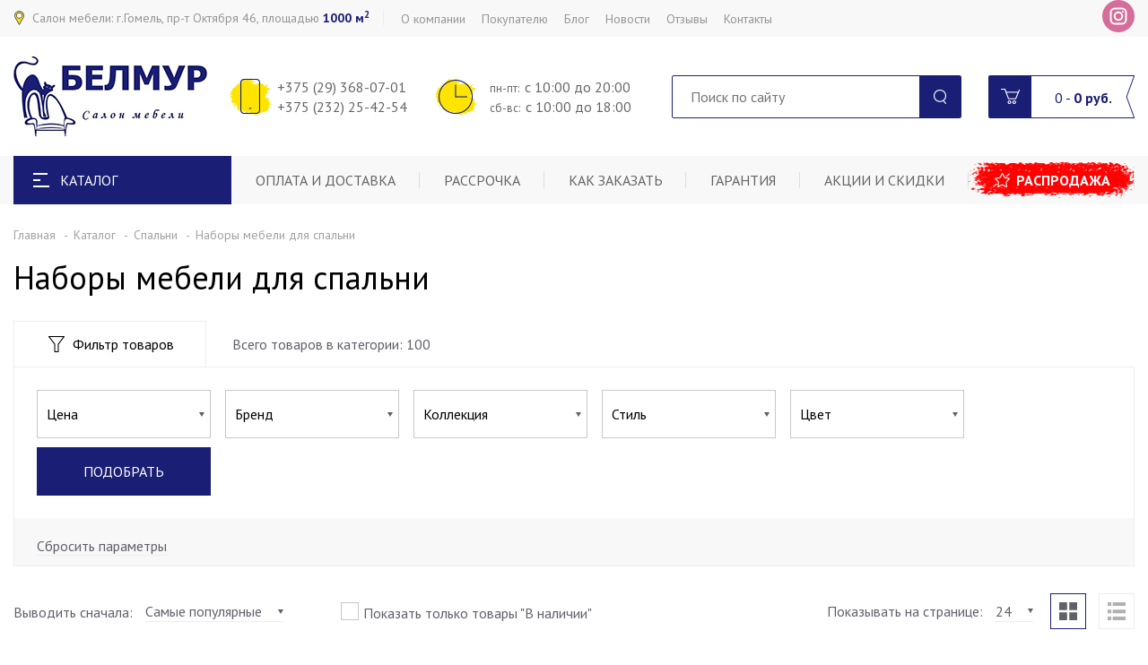

--- FILE ---
content_type: text/html; charset=UTF-8
request_url: https://belmur.by/catalog/nabory-mebeli-dlya-spalni/
body_size: 18756
content:
<!DOCTYPE html> <html lang="ru"> <head> <title>Наборы мебели для спальни</title> <meta http-equiv="X-UA-Compatible" content="IE=edge"> <meta name="viewport" content="width=device-width, initial-scale=1" /> <meta name="format-detection" content="telephone=no" /> <meta http-equiv="Content-Type" content="text/html; charset=UTF-8" /><meta name="robots" content="index, follow" /><meta name="keywords" content="Наборы мебели для спальни" /><meta name="description" content="Наборы мебели для спальни" /><link href="/bitrix/js/main/core/css/core.css?15918820623963" type="text/css" rel="stylesheet" /><link href="https://fonts.googleapis.com/css?family=PT+Sans:400,400i,700&display=swap&subset=cyrillic" type="text/css" rel="stylesheet" /><link href="/bitrix/js/ui/fonts/opensans/ui.font.opensans.css?15918820762003" type="text/css" rel="stylesheet" /><link href="/bitrix/js/main/core/css/core_popup.css?159188206217731" type="text/css" rel="stylesheet" /><link href="/local/templates/belmur/css/minify.css?164034240941898" type="text/css" data-template-style="true" rel="stylesheet" /><link href="/local/templates/belmur/css/style.css?1686575849129616" type="text/css" data-template-style="true" rel="stylesheet" /><link href="/local/templates/belmur/css/new.css?15918818841306" type="text/css" data-template-style="true" rel="stylesheet" /><link href="/local/templates/belmur/css/costume.css?1591944410697" type="text/css" data-template-style="true" rel="stylesheet" /><link href="/local/templates/belmur/css/resp.css?172717481027052" type="text/css" data-template-style="true" rel="stylesheet" /><link href="/bitrix/components/bitrix/eshop.socnet.links/templates/bootstrap_v4/style.css?1591882162950" type="text/css" data-template-style="true" rel="stylesheet" /><link href="/local/templates/belmur/components/bitrix/sale.basket.basket.line/header/style.css?15918818844401" type="text/css" data-template-style="true" rel="stylesheet" /><link href="/local/components/DBdev/feedback/templates/callback/style.css?1591881884293" type="text/css" data-template-style="true" rel="stylesheet" /> <link rel="next" href="https://belmur.by/catalog/nabory-mebeli-dlya-spalni/?PAGEN_1=2"> <style> input.amount-input { display: inline-block; width: 100%; padding: 0px 20px!important; height: 44px!important; border: 0!important; text-align: center; color: #a1a1a1; font-weight: 700; } </style> </head> <body> <div id="popup-ask-ok" style="display:none;" class="white-popup popup-alert zoom-anim-dialog"> <div class="popup-inner centered"> <div class="popup-alert-icon"><img src="/local/templates/belmur/images/popup-ok-icon.svg" alt="alt"></div> <div class="popup-alert-title">Ваш вопрос успешно отправлен</div> <div class="popup-alert-txt">В ближайшее время наши менеджеры свяжутся с вами.</div> </div> </div> <div id="wrapper" class="wrapper"> <header class="header" id="header"> <div class="h-top"> <div class="inner"> <div class="flex align-justify valign-center"> <div class="h-top-left"> <span class="h-salon" data-mobile="Наш салон: г. Гомель, пр-т Октября 46, пл. 1000 м2">Салон мебели: г.Гомель, пр-т Октября 46, площадью <strong>1000 м<sup>2</sup></strong></span> <div class="h-top-menu"> <ul id="horizontal-multilevel-menu"> <li><a href="/about/" class="">О компании</a> <ul> <li><a href="/about/rekvizity/">Реквизиты</a></li> <li><a href="/about/salon-mebeli-belmur/">Салон мебели БЕЛМУР ЭТО</a></li> <li><a href="/about/litsenzii-i-sertifikaty/">Лицензии и сертификаты</a></li> <li><a href="/about/sotrudniki/">Наша команда</a></li> </ul></li> <li><a href="/customer/" class="">Покупателю</a> <ul> <li><a href="/payment/">Оплата</a></li> <li><a href="/installment_plan/">Рассрочка</a></li> <li><a href="/kak-zakazat/">Как заказать</a></li> <li><a href="/guarantee/">Гарантия</a></li> <li><a href="/action/">Акции и скидки</a></li> <li><a href="/sale/">Распродажа</a></li> <li><a href="/customer/diskontnye-karty/">Дисконтные карты</a></li> <li><a href="/customer/chasto-zadavaemye-voprosy/">Часто задаваемые вопросы</a></li> <li><a href="/customer/pravila-ekspluatatsii-mebeli/">Правила эксплуатации мебели</a></li> </ul></li> <li><a href="/blog/" class="">Блог</a></li> <li><a href="/news/" class="">Новости</a></li> <li><a href="/reviews/" class="">Отзывы</a></li> <li><a href="/contacts/" class="">Контакты</a></li> </ul> </div> </div> <div class="h-top-right"> <div class="h-socials"> <div> <a class="bx-icon bx-icon-service-in" target="_blank" href="https://www.instagram.com/belmur_salon_mebeli/?hl=ru"><i></i></a> </div> </div> </div> </div> </div> </div> <div class="h-mid"> <div class="inner"> <div class="flex align-justify valign-center"> <div class="h-logo"> <a href="/" class="logo"><img src="/local/templates/belmur/images/logo.png" alt="БЕЛМУР - салон мебели"></a> </div> <div class="h-contacts"> <div class="h-contacts-item"> <i class="h-contacts-icon phone"></i> <span class="h-contacts-body"> <div class="tel">+375 (29) 368-07-01</div> <div class="tel">+375 (232) 25-42-54</div> </span> </div> <div class="h-contacts-item"> <i class="h-contacts-icon clock"></i> <span class="h-contacts-body"> <div> <small>пн-пт:&nbsp;</small>с 10:00 до 20:00 </div> <div> <small>сб-вс:&nbsp;</small>с 10:00 до&nbsp;18:00 </div> </span></div> <br> </div> <div class="h-search"> <form action="/search/index.php"> <input type="text" class="h-search-input" placeholder="Поиск по сайту" name="q"> <button type="submit" class="h-search-submit" name="s"></button> </form> <div class="h-search-dropdown"> </div></div> <a id="bx_basketFKauiI" class="bx-basket bx-opener h-cart" href="/basket/"><div class="h-cart-icon"></div><div class="h-cart-info"> <span class="h-cart-products">0</span> - <span class="h-cart-summ">0 <span> руб.</span></span></div></a> </div> </div> </div> <div class="h-bot"> <div class="inner"> <div class="flex"> <div class="h-catalog"> <div class="h-catalog-toggler"> <i class="h-catalog-toggler-icon"> <span class="line-1"></span> <span class="line-2"></span> <span class="line-3"></span> </i>Каталог </div> <div class="h-catalog-menu"> <ul class="catalog-menu"> <li> <a href="/catalog/myagkaya-mebel/" class="catalog-menu-link"><i class="catalog-menu-icon"><img src="/upload/uf/e39/e398e7bd87f806990c7d9ffdc8269ef3.svg" alt="alt"></i>Мягкая мебель</a> <ul class="catalog-menu-dropdown"> <li><a href="/catalog/pryamye-divany/">Прямые диваны</a></li> <li><a href="/catalog/uglovye-divany/">Угловые диваны</a></li> <li><a href="/catalog/modulnye-sistemy2/">Модульные системы</a></li> <li><a href="/catalog/interernye-divany/">Интерьерные диваны</a></li> <li><a href="/catalog/takhty-detskie-divany/">Тахты/детские диваны</a></li> <li><a href="/catalog/kukhonnye-divany/">Кухонные диваны</a></li> <li><a href="/catalog/ofisnye-divany/">Офисные диваны</a></li> <li><a href="/catalog/kresla/">Кресла</a></li> <li><a href="/catalog/pufy-i-banketki/">Пуфы и банкетки</a></li> <li><a href="/catalog/dekorativnye-podushki/">Декоративные подушки</a></li> </ul> </li> <li> <a href="/catalog/gostinye/" class="catalog-menu-link"><i class="catalog-menu-icon"><img src="/upload/uf/90c/90c122c664218cffb8727f86e71c8335.svg" alt="alt"></i>Гостинные</a> <ul class="catalog-menu-dropdown"> <li><a href="/catalog/nabory-mebeli-v-gostinuyu/">Наборы мебели в гостиную</a></li> <li><a href="/catalog/shkafy-vitriny-/">Шкафы/витрины</a></li> <li><a href="/catalog/komody-tumby-/">Комоды/тумбы</a></li> <li><a href="/catalog/polki-navesnye-shkafy/">Полки/навесные шкафы</a></li> <li><a href="/catalog/stellazhi/">Стеллажи</a></li> <li><a href="/catalog/zhurnalnye-servirovochnye-stoly-/">Журнальные/сервировочные столы</a></li> <li><a href="/catalog/tsvetochnitsy-konsoli-/">Цветочницы, консоли</a></li> <li><a href="/catalog/zerkala/">Зеркала</a></li> </ul> </li> <li> <a href="/catalog/spalni/" class="catalog-menu-link"><i class="catalog-menu-icon"><img src="/upload/uf/c6c/c6c8cab0ab5d5c0647686488fa7de597.svg" alt="alt"></i>Спальни</a> <ul class="catalog-menu-dropdown"> <li><a href="/catalog/nabory-mebeli-dlya-spalni/">Наборы мебели для спальни</a></li> <li><a href="/catalog/krovati/">Кровати</a></li> <li><a href="/catalog/shkafy-i-stellazhi/">Шкафы и стеллажи</a></li> <li><a href="/catalog/tumby-prikrovatnye/">Тумбы прикроватные</a></li> <li><a href="/catalog/komody/">Комоды</a></li> <li><a href="/catalog/navesnye-shkafy-i-polki/">Навесные шкафы и полки</a></li> <li><a href="/catalog/tualetnye-stoliki/">Туалетные столики</a></li> <li><a href="/catalog/zerkala/">Зеркала</a></li> </ul> </li> <li> <a href="/catalog/shkafy-kupe/" class="catalog-menu-link"><i class="catalog-menu-icon"><img src="/upload/uf/1c9/1c9185f515016e2f545f3e67fc912dcf.png" alt="alt"></i>Шкафы-купе</a> </li> <li> <a href="/catalog/kabinety/" class="catalog-menu-link"><i class="catalog-menu-icon"><img src="/upload/uf/ef0/ef0bf53d6a80c9cc552e840a729e0fea.svg" alt="alt"></i>Кабинеты</a> <ul class="catalog-menu-dropdown"> <li><a href="/catalog/nabory-mebeli-v-kabinet/">Наборы мебели в кабинет</a></li> <li><a href="/catalog/shkafy-i-stellazhi-dlya-kabineta/">Шкафы и стеллажи</a></li> <li><a href="/catalog/tumby-dlya-kabineta/">Тумбы</a></li> <li><a href="/catalog/stoly-pismennye-dlya-kabineta/">Столы письменные</a></li> </ul> </li> <li> <a href="/catalog/detskie/" class="catalog-menu-link"><i class="catalog-menu-icon"><img src="/upload/uf/8a6/8a630b591b174aa265ce37e9518fc461.svg" alt="alt"></i>Детские</a> <ul class="catalog-menu-dropdown"> <li><a href="/catalog/nabory-mebeli-dlya-detskoy/">Наборы мебели для детской</a></li> <li><a href="/catalog/krovati-detskie-i-podrostkovye/">Кровати детские и подростковые</a></li> <li><a href="/catalog/shkafy-i-stellazhi-detskie/">Шкафы и стеллажи</a></li> <li><a href="/catalog/komody-i-tumby/">Комоды и тумбы</a></li> <li><a href="/catalog/stoly-pismennye-dlya-kabineta/">Столы письменные</a></li> <li><a href="/catalog/polki-i-navesnye-shkafy/">Полки и навесные шкафы</a></li> <li><a href="/catalog/zerkala-v-detskuyu/">Зеркала</a></li> <li><a href="/catalog/takhty-malogabaritnye-divany/">Тахты/малогабаритные диваны</a></li> <li><a href="/catalog/beskarkasnye-kresla/">Бескаркасные кресла</a></li> <li><a href="/catalog/pufy-i-myagkie-kresla/">Пуфы и мягкие кресла</a></li> <li><a href="/catalog/matrasy-i-aksessuary-dlya-sna-v-detskuyu/">Матрасы и аксессуары для сна</a></li> <li><a href="/catalog/povorotnye-kresla/">Кресла компьютерные для детей и подростков</a></li> <li><a href="/catalog/aksessuary-v-detskuyu/">Аксессуары в детскую</a></li> </ul> </li> <li> <a href="/catalog/prikhozhie/" class="catalog-menu-link"><i class="catalog-menu-icon"><img src="/upload/uf/c7e/c7ef10a52cd01c969336696e0fc68566.svg" alt="alt"></i>Прихожие</a> <ul class="catalog-menu-dropdown"> <li><a href="/catalog/nabory-mebeli-v-prikhozhuyu/">Наборы мебели в прихожую</a></li> <li><a href="/catalog/shkafy/">Шкафы</a></li> <li><a href="/catalog/tumby-tumby-dlya-obuvi/">Тумбы/тумбы для обуви</a></li> <li><a href="/catalog/veshalki/">Вешалки</a></li> <li><a href="/catalog/zerkala/">Зеркала</a></li> <li><a href="/catalog/pufy-i-banketki/">Скамьи, пуфы</a></li> </ul> </li> <li> <a href="/catalog/matrasy-i-aksessuary-dlya-sna/" class="catalog-menu-link"><i class="catalog-menu-icon"><img src="/upload/uf/823/8231980e65e77406d6bf3ab41b10dbc1.svg" alt="alt"></i>Матрасы и аксессуары для сна</a> <ul class="catalog-menu-dropdown"> <li><a href="/catalog/matrasy/">Матрасы</a></li> <li><a href="/catalog/ortopedicheskie-osnovaniya/">Ортопедические основания</a></li> <li><a href="/catalog/namatrasniki-i-toppery/">Наматрасники и топперы</a></li> <li><a href="/catalog/podushki/">Подушки</a></li> <li><a href="/catalog/odeyala/">Одеяла</a></li> <li><a href="/catalog/postelnoe-belye/">Постельное бельё</a></li> <li><a href="/catalog/pledy/">Пледы</a></li> </ul> </li> <li> <a href="/catalog/stoly-i-stulya/" class="catalog-menu-link"><i class="catalog-menu-icon"><img src="/upload/uf/180/1805280e1476b1a9bb759ee27b1740ca.png" alt="alt"></i>Столы и стулья</a> <ul class="catalog-menu-dropdown"> <li><a href="/catalog/stoly/">Столы</a></li> <li><a href="/catalog/stulya-i-kresla-obedennye/">Стулья и кресла обеденные</a></li> <li><a href="/catalog/barnye-stulya/">Барные стулья</a></li> <li><a href="/catalog/skladnye-stulya/">Складные стулья</a></li> <li><a href="/catalog/taburetki/">Табуретки</a></li> </ul> </li> <li> <a href="/catalog/kukhni/" class="catalog-menu-link"><i class="catalog-menu-icon"><img src="/upload/uf/71e/71ef412f82a012541204b1599d315366.svg" alt="alt"></i>Кухни</a> <ul class="catalog-menu-dropdown"> <li><a href="catalog/stoly-i-stulya/">Столы и стулья</a></li> <li><a href="/catalog/kukhonnye-divany-skami/">Кухонные диваны, скамьи</a></li> </ul> </li> <li> <a href="/catalog/kompyuternye-kresla-i-stulya/" class="catalog-menu-link"><i class="catalog-menu-icon"><img src="/upload/uf/cde/cdea1aa841d7f579c0ce259e2065803e.svg" alt="alt"></i>Компьютерные кресла и стулья</a> <ul class="catalog-menu-dropdown"> <li><a href="/catalog/povorotnye-kresla/">Поворотные кресла</a></li> <li><a href="/catalog/dlya-posetiteley/">Для посетителей</a></li> <li><a href="/catalog/geymerskie-kresla/">Геймерские кресла</a></li> </ul> </li> <li> <a href="/catalog/predmety-interera/" class="catalog-menu-link"><i class="catalog-menu-icon"><img src="/upload/uf/bd2/bd289b4f2e06445cd2b4d51fab711d77.svg" alt="alt"></i>Предметы интерьера</a> <ul class="catalog-menu-dropdown"> <li><a href="/catalog/vazy/">Вазы</a></li> <li><a href="/catalog/kartiny/">Картины</a></li> <li><a href="/catalog/korziny/">Корзины</a></li> <li><a href="/catalog/fotoramki/">Фоторамки</a></li> <li><a href="/catalog/svechi-i-podsvechniki/">Свечи и подсвкечники</a></li> <li><a href="/catalog/statuetki/">Статуэтки</a></li> <li><a href="/catalog/chasy/">Часы</a></li> <li><a href="/catalog/prochee/">Прочее</a></li> <li><a href="/catalog/iskusstvennye-tsvety/">Искусственные цветы</a></li> </ul> </li> <li> <a href="/catalog/tovary-dlya-kukhni-i-stolovoy/" class="catalog-menu-link"><i class="catalog-menu-icon"><img src="/upload/uf/0ee/0eeab349101b70352d029130d2a96910.jpg" alt="alt"></i>Товары для кухни и столовой</a> <ul class="catalog-menu-dropdown"> <li><a href="/catalog/tarelki-i-nabory-posudy/">Тарелки и наборы посуды</a></li> <li><a href="/catalog/bokaly-i-steklo/">Бокалы и стекло</a></li> <li><a href="/catalog/blyuda-menazhnitsy-nabory/">Блюда, менажницы, наборы</a></li> <li><a href="catalog/servirovochnye-podstavki/">Сервировочные подставки</a></li> <li><a href="catalog/prochie/">Прочие</a></li> </ul> </li> </ul> </div></div> <nav class="h-menu"> <ul class="flex"> <li><a href="/payment/">Оплата и доставка</a></li> <li><a href="/installment_plan/">Рассрочка</a></li> <li><a href="/kak-zakazat/">Как заказать</a></li> <li><a href="/guarantee/">Гарантия</a></li> <li><a href="/action/">Акции и скидки</a></li> <li><a href="/sale/">Распродажа</a></li> </ul> </nav> </div> </div> </div> </header> <div id="middle" class="middle"> <div class="inner"> </div> <div class="breadcrumbs"> <div class="inner"><a href="/" title="Главная">Главная</a><a href="/catalog/" title="Каталог">Каталог</a><a href="/catalog/spalni/" title="Спальни">Спальни</a><span>Наборы мебели для спальни</span></div></div> <div class="inner"> <main class="content"> <h1 class="page-title">Наборы мебели для спальни</h1> <div class=products-list-seo" style="margin-bottom: 30px"> </div> <div class="products-list-filters block"> <div class="filters-head"> <span class="filters-title">Фильтр товаров</span> <span class="filters-total-goods">Всего товаров в категории: 100</span> </div> <div class="filters-body"> <form name="_form" action="/catalog/nabory-mebeli-dlya-spalni/" method="get" class="smartfilter"> <div class="filters-fields flex"> <div class="filters-field"> <div class="drop-filter"> <div class="drop-filter-toggler">Цена</div> <div class="drop-filter-body"> <div class="prices-inputs flex"> <input type="text" class="BASE" name="arrFilter_P1_MIN" id="arrFilter_P1_MIN" value="" placeholder="От"> <input type="text" class="BASE" name="arrFilter_P1_MAX" id="arrFilter_P1_MAX" value="" placeholder="До"> </div> <div class="ui-range-wrap"> <input type="text" class="ui-range" id="range-prices-c4ca4238a0b923820dcc509a6f75849b"> </div> </div> </div> </div> <div class="filters-field"> <div class="drop-filter"> <div class="drop-filter-toggler">Бренд</div> <div class="drop-filter-body"> <label for="arrFilter_1299_1610363314" data-count="17" class="label-styler"> <input class="arrFilter_1299_1610363314" type="checkbox" value="Y" name="arrFilter_1299_1610363314" id="arrFilter_1299_1610363314" onclick="smartFilter.click(this)"> <span>ANREX </span> </label> <label for="arrFilter_1299_4057824061" data-count="14" class="label-styler"> <input class="arrFilter_1299_4057824061" type="checkbox" value="Y" name="arrFilter_1299_4057824061" id="arrFilter_1299_4057824061" onclick="smartFilter.click(this)"> <span>BRW </span> </label> <label for="arrFilter_1299_583917399" data-count="36" class="label-styler"> <input class="arrFilter_1299_583917399" type="checkbox" value="Y" name="arrFilter_1299_583917399" id="arrFilter_1299_583917399" onclick="smartFilter.click(this)"> <span>Лером, РФ </span> </label> <label for="arrFilter_1299_2834763246" data-count="24" class="label-styler"> <input class="arrFilter_1299_2834763246" type="checkbox" value="Y" name="arrFilter_1299_2834763246" id="arrFilter_1299_2834763246" onclick="smartFilter.click(this)"> <span>Мебель Неман </span> </label> <label for="arrFilter_1299_1548984160" data-count="9" class="label-styler"> <input class="arrFilter_1299_1548984160" type="checkbox" value="Y" name="arrFilter_1299_1548984160" id="arrFilter_1299_1548984160" onclick="smartFilter.click(this)"> <span>МолодечноМебель </span> </label> </div> </div> </div> <div class="filters-field"> <div class="drop-filter"> <div class="drop-filter-toggler">Коллекция</div> <div class="drop-filter-body"> <label for="arrFilter_1301_1985830103" data-count="1" class="label-styler"> <input class="arrFilter_1301_1985830103" type="checkbox" value="Y" name="arrFilter_1301_1985830103" id="arrFilter_1301_1985830103" onclick="smartFilter.click(this)"> <span>Brugge </span> </label> <label for="arrFilter_1301_2707848250" data-count="6" class="label-styler"> <input class="arrFilter_1301_2707848250" type="checkbox" value="Y" name="arrFilter_1301_2707848250" id="arrFilter_1301_2707848250" onclick="smartFilter.click(this)"> <span>Charlie </span> </label> <label for="arrFilter_1301_2360008631" data-count="4" class="label-styler"> <input class="arrFilter_1301_2360008631" type="checkbox" value="Y" name="arrFilter_1301_2360008631" id="arrFilter_1301_2360008631" onclick="smartFilter.click(this)"> <span>CLASSIC </span> </label> <label for="arrFilter_1301_2272013540" data-count="2" class="label-styler"> <input class="arrFilter_1301_2272013540" type="checkbox" value="Y" name="arrFilter_1301_2272013540" id="arrFilter_1301_2272013540" onclick="smartFilter.click(this)"> <span>DOMENICA </span> </label> <label for="arrFilter_1301_395003870" data-count="2" class="label-styler"> <input class="arrFilter_1301_395003870" type="checkbox" value="Y" name="arrFilter_1301_395003870" id="arrFilter_1301_395003870" onclick="smartFilter.click(this)"> <span>Doorset </span> </label> <label for="arrFilter_1301_3621394423" data-count="1" class="label-styler"> <input class="arrFilter_1301_3621394423" type="checkbox" value="Y" name="arrFilter_1301_3621394423" id="arrFilter_1301_3621394423" onclick="smartFilter.click(this)"> <span>Grace </span> </label> <label for="arrFilter_1301_3195996571" data-count="2" class="label-styler"> <input class="arrFilter_1301_3195996571" type="checkbox" value="Y" name="arrFilter_1301_3195996571" id="arrFilter_1301_3195996571" onclick="smartFilter.click(this)"> <span>Hitroy </span> </label> <label for="arrFilter_1301_4139469753" data-count="1" class="label-styler"> <input class="arrFilter_1301_4139469753" type="checkbox" value="Y" name="arrFilter_1301_4139469753" id="arrFilter_1301_4139469753" onclick="smartFilter.click(this)"> <span>Jagger </span> </label> <label for="arrFilter_1301_1807212372" data-count="1" class="label-styler"> <input class="arrFilter_1301_1807212372" type="checkbox" value="Y" name="arrFilter_1301_1807212372" id="arrFilter_1301_1807212372" onclick="smartFilter.click(this)"> <span>JASMIN </span> </label> <label for="arrFilter_1301_4193832716" data-count="1" class="label-styler"> <input class="arrFilter_1301_4193832716" type="checkbox" value="Y" name="arrFilter_1301_4193832716" id="arrFilter_1301_4193832716" onclick="smartFilter.click(this)"> <span>Jazz </span> </label> <label for="arrFilter_1301_1250726898" data-count="4" class="label-styler"> <input class="arrFilter_1301_1250726898" type="checkbox" value="Y" name="arrFilter_1301_1250726898" id="arrFilter_1301_1250726898" onclick="smartFilter.click(this)"> <span>KENTAKI </span> </label> <label for="arrFilter_1301_1567001618" data-count="1" class="label-styler"> <input class="arrFilter_1301_1567001618" type="checkbox" value="Y" name="arrFilter_1301_1567001618" id="arrFilter_1301_1567001618" onclick="smartFilter.click(this)"> <span>Lima </span> </label> <label for="arrFilter_1301_1413310009" data-count="1" class="label-styler"> <input class="arrFilter_1301_1413310009" type="checkbox" value="Y" name="arrFilter_1301_1413310009" id="arrFilter_1301_1413310009" onclick="smartFilter.click(this)"> <span>Modern </span> </label> <label for="arrFilter_1301_3499013903" data-count="1" class="label-styler"> <input class="arrFilter_1301_3499013903" type="checkbox" value="Y" name="arrFilter_1301_3499013903" id="arrFilter_1301_3499013903" onclick="smartFilter.click(this)"> <span>Monako </span> </label> <label for="arrFilter_1301_2346102301" data-count="3" class="label-styler"> <input class="arrFilter_1301_2346102301" type="checkbox" value="Y" name="arrFilter_1301_2346102301" id="arrFilter_1301_2346102301" onclick="smartFilter.click(this)"> <span>Olivia </span> </label> <label for="arrFilter_1301_1190988055" data-count="1" class="label-styler"> <input class="arrFilter_1301_1190988055" type="checkbox" value="Y" name="arrFilter_1301_1190988055" id="arrFilter_1301_1190988055" onclick="smartFilter.click(this)"> <span>SIENA </span> </label> <label for="arrFilter_1301_308278298" data-count="2" class="label-styler"> <input class="arrFilter_1301_308278298" type="checkbox" value="Y" name="arrFilter_1301_308278298" id="arrFilter_1301_308278298" onclick="smartFilter.click(this)"> <span>Taurus </span> </label> <label for="arrFilter_1301_4135602396" data-count="2" class="label-styler"> <input class="arrFilter_1301_4135602396" type="checkbox" value="Y" name="arrFilter_1301_4135602396" id="arrFilter_1301_4135602396" onclick="smartFilter.click(this)"> <span>Tiffany </span> </label> <label for="arrFilter_1301_1553145041" data-count="1" class="label-styler"> <input class="arrFilter_1301_1553145041" type="checkbox" value="Y" name="arrFilter_1301_1553145041" id="arrFilter_1301_1553145041" onclick="smartFilter.click(this)"> <span>TOSCANA </span> </label> <label for="arrFilter_1301_3853703660" data-count="2" class="label-styler"> <input class="arrFilter_1301_3853703660" type="checkbox" value="Y" name="arrFilter_1301_3853703660" id="arrFilter_1301_3853703660" onclick="smartFilter.click(this)"> <span>VINATI </span> </label> <label for="arrFilter_1301_4266049584" data-count="4" class="label-styler"> <input class="arrFilter_1301_4266049584" type="checkbox" value="Y" name="arrFilter_1301_4266049584" id="arrFilter_1301_4266049584" onclick="smartFilter.click(this)"> <span>Астория </span> </label> <label for="arrFilter_1301_3164182261" data-count="2" class="label-styler"> <input class="arrFilter_1301_3164182261" type="checkbox" value="Y" name="arrFilter_1301_3164182261" id="arrFilter_1301_3164182261" onclick="smartFilter.click(this)"> <span>Денвер </span> </label> <label for="arrFilter_1301_3657921604" data-count="36" class="label-styler"> <input class="arrFilter_1301_3657921604" type="checkbox" value="Y" name="arrFilter_1301_3657921604" id="arrFilter_1301_3657921604" onclick="smartFilter.click(this)"> <span>Карина </span> </label> <label for="arrFilter_1301_37732884" data-count="4" class="label-styler"> <input class="arrFilter_1301_37732884" type="checkbox" value="Y" name="arrFilter_1301_37732884" id="arrFilter_1301_37732884" onclick="smartFilter.click(this)"> <span>Леонардо </span> </label> <label for="arrFilter_1301_2296944542" data-count="3" class="label-styler"> <input class="arrFilter_1301_2296944542" type="checkbox" value="Y" name="arrFilter_1301_2296944542" id="arrFilter_1301_2296944542" onclick="smartFilter.click(this)"> <span>Люксор </span> </label> <label for="arrFilter_1301_2467845995" data-count="2" class="label-styler"> <input class="arrFilter_1301_2467845995" type="checkbox" value="Y" name="arrFilter_1301_2467845995" id="arrFilter_1301_2467845995" onclick="smartFilter.click(this)"> <span>Марсель </span> </label> <label for="arrFilter_1301_2506990643" data-count="3" class="label-styler"> <input class="arrFilter_1301_2506990643" type="checkbox" value="Y" name="arrFilter_1301_2506990643" id="arrFilter_1301_2506990643" onclick="smartFilter.click(this)"> <span>Марсель(крем) </span> </label> <label for="arrFilter_1301_1438258435" data-count="2" class="label-styler"> <input class="arrFilter_1301_1438258435" type="checkbox" value="Y" name="arrFilter_1301_1438258435" id="arrFilter_1301_1438258435" onclick="smartFilter.click(this)"> <span>Орхидея </span> </label> <label for="arrFilter_1301_2599923064" data-count="1" class="label-styler"> <input class="arrFilter_1301_2599923064" type="checkbox" value="Y" name="arrFilter_1301_2599923064" id="arrFilter_1301_2599923064" onclick="smartFilter.click(this)"> <span>Сан-Джиминьяно </span> </label> <label for="arrFilter_1301_2888472183" data-count="1" class="label-styler"> <input class="arrFilter_1301_2888472183" type="checkbox" value="Y" name="arrFilter_1301_2888472183" id="arrFilter_1301_2888472183" onclick="smartFilter.click(this)"> <span>София </span> </label> <label for="arrFilter_1301_793911084" data-count="2" class="label-styler"> <input class="arrFilter_1301_793911084" type="checkbox" value="Y" name="arrFilter_1301_793911084" id="arrFilter_1301_793911084" onclick="smartFilter.click(this)"> <span>Тиффани </span> </label> <label for="arrFilter_1301_3405835822" data-count="1" class="label-styler"> <input class="arrFilter_1301_3405835822" type="checkbox" value="Y" name="arrFilter_1301_3405835822" id="arrFilter_1301_3405835822" onclick="smartFilter.click(this)"> <span>Юнона </span> </label> </div> </div> </div> <div class="filters-field"> <div class="drop-filter"> <div class="drop-filter-toggler">Стиль</div> <div class="drop-filter-body"> <label for="arrFilter_1305_402556332" data-count="9" class="label-styler"> <input class="arrFilter_1305_402556332" type="checkbox" value="Y" name="arrFilter_1305_402556332" id="arrFilter_1305_402556332" onclick="smartFilter.click(this)"> <span>Классический </span> </label> <label for="arrFilter_1305_2027441632" data-count="1" class="label-styler"> <input class="arrFilter_1305_2027441632" type="checkbox" value="Y" name="arrFilter_1305_2027441632" id="arrFilter_1305_2027441632" onclick="smartFilter.click(this)"> <span>Модерн </span> </label> <label for="arrFilter_1305_2510681179" data-count="3" class="label-styler"> <input class="arrFilter_1305_2510681179" type="checkbox" value="Y" name="arrFilter_1305_2510681179" id="arrFilter_1305_2510681179" onclick="smartFilter.click(this)"> <span>Современный </span> </label> </div> </div> </div> <div class="filters-field hide-field"> <div class="drop-filter"> <div class="drop-filter-toggler">Цвет</div> <div class="drop-filter-body"> <label for="arrFilter_1313_1429022876" data-count="3" class="label-styler"> <input class="arrFilter_1313_1429022876" type="checkbox" value="Y" name="arrFilter_1313_1429022876" id="arrFilter_1313_1429022876" onclick="smartFilter.click(this)"> <span>бежевый </span> </label> <label for="arrFilter_1313_2733696122" data-count="26" class="label-styler"> <input class="arrFilter_1313_2733696122" type="checkbox" value="Y" name="arrFilter_1313_2733696122" id="arrFilter_1313_2733696122" onclick="smartFilter.click(this)"> <span>белый </span> </label> <label for="arrFilter_1313_2042515186" data-count="6" class="label-styler"> <input class="arrFilter_1313_2042515186" type="checkbox" value="Y" name="arrFilter_1313_2042515186" id="arrFilter_1313_2042515186" onclick="smartFilter.click(this)"> <span>белый/дуб </span> </label> <label for="arrFilter_1313_2404364921" data-count="9" class="label-styler"> <input class="arrFilter_1313_2404364921" type="checkbox" value="Y" name="arrFilter_1313_2404364921" id="arrFilter_1313_2404364921" onclick="smartFilter.click(this)"> <span>венге </span> </label> <label for="arrFilter_1313_108932728" data-count="15" class="label-styler"> <input class="arrFilter_1313_108932728" type="checkbox" value="Y" name="arrFilter_1313_108932728" id="arrFilter_1313_108932728" onclick="smartFilter.click(this)"> <span>дуб </span> </label> <label for="arrFilter_1313_3571636196" data-count="2" class="label-styler"> <input class="arrFilter_1313_3571636196" type="checkbox" value="Y" name="arrFilter_1313_3571636196" id="arrFilter_1313_3571636196" onclick="smartFilter.click(this)"> <span>дуб/белый </span> </label> <label for="arrFilter_1313_146548282" data-count="1" class="label-styler"> <input class="arrFilter_1313_146548282" type="checkbox" value="Y" name="arrFilter_1313_146548282" id="arrFilter_1313_146548282" onclick="smartFilter.click(this)"> <span>дуб/серый </span> </label> <label for="arrFilter_1313_3939358235" data-count="1" class="label-styler"> <input class="arrFilter_1313_3939358235" type="checkbox" value="Y" name="arrFilter_1313_3939358235" id="arrFilter_1313_3939358235" onclick="smartFilter.click(this)"> <span>зеленый/дуб </span> </label> <label for="arrFilter_1313_304331744" data-count="2" class="label-styler"> <input class="arrFilter_1313_304331744" type="checkbox" value="Y" name="arrFilter_1313_304331744" id="arrFilter_1313_304331744" onclick="smartFilter.click(this)"> <span>капучино </span> </label> <label for="arrFilter_1313_1127879677" data-count="9" class="label-styler"> <input class="arrFilter_1313_1127879677" type="checkbox" value="Y" name="arrFilter_1313_1127879677" id="arrFilter_1313_1127879677" onclick="smartFilter.click(this)"> <span>клен </span> </label> <label for="arrFilter_1313_3379501146" data-count="17" class="label-styler"> <input class="arrFilter_1313_3379501146" type="checkbox" value="Y" name="arrFilter_1313_3379501146" id="arrFilter_1313_3379501146" onclick="smartFilter.click(this)"> <span>кремовый </span> </label> <label for="arrFilter_1313_1184493744" data-count="2" class="label-styler"> <input class="arrFilter_1313_1184493744" type="checkbox" value="Y" name="arrFilter_1313_1184493744" id="arrFilter_1313_1184493744" onclick="smartFilter.click(this)"> <span>кремовый/орех </span> </label> <label for="arrFilter_1313_145487841" data-count="1" class="label-styler"> <input class="arrFilter_1313_145487841" type="checkbox" value="Y" name="arrFilter_1313_145487841" id="arrFilter_1313_145487841" onclick="smartFilter.click(this)"> <span>орех/черный </span> </label> <label for="arrFilter_1313_2125338020" data-count="6" class="label-styler"> <input class="arrFilter_1313_2125338020" type="checkbox" value="Y" name="arrFilter_1313_2125338020" id="arrFilter_1313_2125338020" onclick="smartFilter.click(this)"> <span>серый </span> </label> </div> </div> </div> <div class="line-hr"></div> <div class="filters-field2 more-field" style="display:none;"> <a href="javascript:void(0)"><span>Показать все параметры</span></a> </div> <div class="filters-field"> <button type="submit" name="set_filter" value="Y" class="btn tqFilterSubmit">Подобрать</button> </div> </div> </form> <div class="filters-filtered"> <a href="/catalog/nabory-mebeli-dlya-spalni/" class="filter-reset">Сбросить параметры</a> </div> </div></div> <div class="products-list-settings flex align-justify valign-center block"> <div class="products-settings settings-left"> <span class="settings-label">Выводить сначала:</span> <select name="" id="" class="select-light tq_sort"> <option value="pop"selected>Самые популярные</option> <option value="priceasc">Самые дешёвые</option> <option value="pricedesc">Самые дорогие</option> <option value="reviews">С наилучшеми отзывами</option> <option value="name_asc">По алфавиту</option> </select> <label for="filter_instock" class="instock-filter label-styler"> <input type="checkbox" name="filter_instock" value="Y" id="filter_instock"> <span>Показать только товары "В наличии"</span> </label> </div> <div class="products-settings settings-right"> <span class="settings-label">Показывать на странице:</span> <select name="elements" class="select-light" id="elements"> <option value="?elements=24" >24 </option> <option value="?elements=48" >48 </option> <option value="?elements=96" >96 </option> </select> <span class="products-list-style"> <a href="#" class="style-grid active" data-style="grid"></a> <a href="#" class="style-list" data-style="list"></a> </span> </div></div> <div id="comp_9f2c5c0749045b94a7cf01c5dd9e21f7"><div class="tq_catalog"> <div class="products-list flex-row"> <div class="flx-3 flx-m-4 flx-x-6 flx-u-12" id="bx_3966226736_29561_7e1b8e3524755c391129a9d7e6f2d206"> <div class="pr-item"> <div class="pr-item-img"> <a href="/catalog/nabory-mebeli-dlya-spalni/taurus-nkm-dlya-spalni-var-3.html" class="flex align-center valign-center"><img src="/upload/resize_cache/iblock/172/320_320_1/17253d5315e91c64c929e466d7c90a59.jpg" alt="alt"></a> <div class="pr-item-stickers"> </div> </div> <div class="pr-item-body"> <div class="pr-item-title"><a href="/catalog/nabory-mebeli-dlya-spalni/taurus-nkm-dlya-spalni-var-3.html">TAURUS НКМ для спальни вар.3</a></div> <div class="pr-item-txt"> <a href="/catalog/nabory-mebeli-dlya-spalni/taurus-nkm-dlya-spalni-var-3.html" class="pr-item-txt-link">Читать полностью</a> </div> </div> <div class="pr-item-store"> <div class="pr-stock"><i class="to-order"></i>Под заказ</div> <div class="pr-item-prices flex valign-end"> <span class="pr-item-price">3 662 <span> руб.</span></span> </div> <a href="javascript:void(0)" data-action="add2basket" data-id="29561" class="btn pr-item-btn"><i class="i-cart"></i>В корзину </a> </div> </div> </div> <div class="flx-3 flx-m-4 flx-x-6 flx-u-12" id="bx_3966226736_29881_362ce596257894d11ab5c1d73d13c755"> <div class="pr-item"> <div class="pr-item-img"> <a href="/catalog/nabory-mebeli-dlya-spalni/taurus-nkm-dlya-spalni-var-6.html" class="flex align-center valign-center"><img src="/upload/resize_cache/iblock/095/320_320_1/095687945de9e4eb2156ca700d70daa0.jpg" alt="alt"></a> <div class="pr-item-stickers"> </div> </div> <div class="pr-item-body"> <div class="pr-item-title"><a href="/catalog/nabory-mebeli-dlya-spalni/taurus-nkm-dlya-spalni-var-6.html">TAURUS НКМ для спальни вар.6</a></div> <div class="pr-item-txt"> <a href="/catalog/nabory-mebeli-dlya-spalni/taurus-nkm-dlya-spalni-var-6.html" class="pr-item-txt-link">Читать полностью</a> </div> </div> <div class="pr-item-store"> <div class="pr-stock"><i class="to-order"></i>Под заказ</div> <div class="pr-item-prices flex valign-end"> <span class="pr-item-price">3 141 <span> руб.</span></span> </div> <a href="javascript:void(0)" data-action="add2basket" data-id="29881" class="btn pr-item-btn"><i class="i-cart"></i>В корзину </a> </div> </div> </div> <div class="flx-3 flx-m-4 flx-x-6 flx-u-12" id="bx_3966226736_17440_c80764dfaf26ca80162484593ec7c29b"> <div class="pr-item"> <div class="pr-item-img"> <a href="/catalog/nabory-mebeli-dlya-spalni/tiffany-vudlayn-krem-nkm-dlya-spalni-var-6.html" class="flex align-center valign-center"><img src="/upload/resize_cache/iblock/16e/320_320_1/16e7d4201311190ba5fcc5feb41af5e4.jpg" alt="alt"></a> <div class="pr-item-stickers"> </div> </div> <div class="pr-item-body"> <div class="pr-item-title"><a href="/catalog/nabory-mebeli-dlya-spalni/tiffany-vudlayn-krem-nkm-dlya-spalni-var-6.html">TIFFANY вудлайн крем НКМ для спальни вар.6</a></div> <div class="pr-item-txt"> <a href="/catalog/nabory-mebeli-dlya-spalni/tiffany-vudlayn-krem-nkm-dlya-spalni-var-6.html" class="pr-item-txt-link">Читать полностью</a> </div> </div> <div class="pr-item-store"> <div class="pr-stock"><i class="to-order"></i>Под заказ</div> <div class="pr-item-prices flex valign-end"> <span class="pr-item-price">2 721 <span> руб.</span></span> </div> <a href="javascript:void(0)" data-action="add2basket" data-id="17440" class="btn pr-item-btn"><i class="i-cart"></i>В корзину </a> </div> </div> </div> <div class="flx-3 flx-m-4 flx-x-6 flx-u-12" id="bx_3966226736_17442_d0fb066f64e2309c4b241a491f76c62e"> <div class="pr-item"> <div class="pr-item-img"> <a href="/catalog/nabory-mebeli-dlya-spalni/jagger-nkm-dlya-spalni-var-1.html" class="flex align-center valign-center"><img src="/upload/resize_cache/iblock/899/320_320_1/89902da437c844620442f25fd5d8dfce.jpg" alt="alt"></a> <div class="pr-item-stickers"> </div> </div> <div class="pr-item-body"> <div class="pr-item-title"><a href="/catalog/nabory-mebeli-dlya-spalni/jagger-nkm-dlya-spalni-var-1.html">JAGGER НКМ для спальни вар.2</a></div> <div class="pr-item-txt"> <a href="/catalog/nabory-mebeli-dlya-spalni/jagger-nkm-dlya-spalni-var-1.html" class="pr-item-txt-link">Читать полностью</a> </div> </div> <div class="pr-item-store"> <div class="pr-stock"><i class="to-order"></i>Под заказ</div> <div class="pr-item-prices flex valign-end"> <span class="pr-item-price">2 465 <span> руб.</span></span> </div> <a href="javascript:void(0)" data-action="add2basket" data-id="17442" class="btn pr-item-btn"><i class="i-cart"></i>В корзину </a> </div> </div> </div> <div class="flx-3 flx-m-4 flx-x-6 flx-u-12" id="bx_3966226736_17437_8e8f6cea7f5e44ced2966cbefca3ecfa"> <div class="pr-item"> <div class="pr-item-img"> <a href="/catalog/nabory-mebeli-dlya-spalni/olivia-nkm-dlya-spalni-var-1.html" class="flex align-center valign-center"><img src="/upload/resize_cache/iblock/658/320_320_1/658920c1137e4ad6edf684d9c31cc8f5.jpg" alt="alt"></a> <div class="pr-item-stickers"> </div> </div> <div class="pr-item-body"> <div class="pr-item-title"><a href="/catalog/nabory-mebeli-dlya-spalni/olivia-nkm-dlya-spalni-var-1.html">OLIVIA НКМ для спальни вар.6</a></div> <div class="pr-item-txt"> <a href="/catalog/nabory-mebeli-dlya-spalni/olivia-nkm-dlya-spalni-var-1.html" class="pr-item-txt-link">Читать полностью</a> </div> </div> <div class="pr-item-store"> <div class="pr-stock"><i class="to-order"></i>Под заказ</div> <div class="pr-item-prices flex valign-end"> <span class="pr-item-price">2 760 <span> руб.</span></span> </div> <a href="javascript:void(0)" data-action="add2basket" data-id="17437" class="btn pr-item-btn"><i class="i-cart"></i>В корзину </a> </div> </div> </div> <div class="flx-3 flx-m-4 flx-x-6 flx-u-12" id="bx_3966226736_17430_0f73996d13437b0b91038138616a89fe"> <div class="pr-item"> <div class="pr-item-img"> <a href="/catalog/nabory-mebeli-dlya-spalni/monako-nkm-dlya-spalni-var-1.html" class="flex align-center valign-center"><img src="/upload/resize_cache/iblock/815/320_320_1/81575137086b7f83f3c224ffd78b5e7f.jpg" alt="alt"></a> <div class="pr-item-stickers"> </div> </div> <div class="pr-item-body"> <div class="pr-item-title"><a href="/catalog/nabory-mebeli-dlya-spalni/monako-nkm-dlya-spalni-var-1.html">MONAKO НКМ для спальни вар.3</a></div> <div class="pr-item-txt"> <a href="/catalog/nabory-mebeli-dlya-spalni/monako-nkm-dlya-spalni-var-1.html" class="pr-item-txt-link">Читать полностью</a> </div> </div> <div class="pr-item-store"> <div class="pr-stock"><i class="to-order"></i>Под заказ</div> <div class="pr-item-prices flex valign-end"> <span class="pr-item-price">2 522 <span> руб.</span></span> </div> <a href="javascript:void(0)" data-action="add2basket" data-id="17430" class="btn pr-item-btn"><i class="i-cart"></i>В корзину </a> </div> </div> </div> <div class="flx-3 flx-m-4 flx-x-6 flx-u-12" id="bx_3966226736_17441_ec5d0e2cff91ab20debac17d8febe5be"> <div class="pr-item"> <div class="pr-item-img"> <a href="/catalog/nabory-mebeli-dlya-spalni/tiffany-vudlayn-krem-nkm-dlya-spalni-var-7.html" class="flex align-center valign-center"><img src="/upload/resize_cache/iblock/956/320_320_1/956e648720d14715b1ba0d7ebafb7a45.jpg" alt="alt"></a> <div class="pr-item-stickers"> </div> </div> <div class="pr-item-body"> <div class="pr-item-title"><a href="/catalog/nabory-mebeli-dlya-spalni/tiffany-vudlayn-krem-nkm-dlya-spalni-var-7.html">TIFFANY вудлайн крем НКМ для спальни вар.7</a></div> <div class="pr-item-txt"> <a href="/catalog/nabory-mebeli-dlya-spalni/tiffany-vudlayn-krem-nkm-dlya-spalni-var-7.html" class="pr-item-txt-link">Читать полностью</a> </div> </div> <div class="pr-item-store"> <div class="pr-stock"><i class="to-order"></i>Под заказ</div> <div class="pr-item-prices flex valign-end"> <span class="pr-item-price">2 991 <span> руб.</span></span> </div> <a href="javascript:void(0)" data-action="add2basket" data-id="17441" class="btn pr-item-btn"><i class="i-cart"></i>В корзину </a> </div> </div> </div> <div class="flx-3 flx-m-4 flx-x-6 flx-u-12" id="bx_3966226736_17438_e7e5a53fd4b76e4dce4f311b34c340d4"> <div class="pr-item"> <div class="pr-item-img"> <a href="/catalog/nabory-mebeli-dlya-spalni/olivia-nkm-dlya-spalni-var-2.html" class="flex align-center valign-center"><img src="/upload/resize_cache/iblock/34a/320_320_1/34a717727115025606c552fa5e83b184.jpg" alt="alt"></a> <div class="pr-item-stickers"> </div> </div> <div class="pr-item-body"> <div class="pr-item-title"><a href="/catalog/nabory-mebeli-dlya-spalni/olivia-nkm-dlya-spalni-var-2.html">OLIVIA НКМ для спальни вар.7</a></div> <div class="pr-item-txt"> <a href="/catalog/nabory-mebeli-dlya-spalni/olivia-nkm-dlya-spalni-var-2.html" class="pr-item-txt-link">Читать полностью</a> </div> </div> <div class="pr-item-store"> <div class="pr-stock"><i class="to-order"></i>Под заказ</div> <div class="pr-item-prices flex valign-end"> <span class="pr-item-price">2 215 <span> руб.</span></span> </div> <a href="javascript:void(0)" data-action="add2basket" data-id="17438" class="btn pr-item-btn"><i class="i-cart"></i>В корзину </a> </div> </div> </div> <div class="flx-3 flx-m-4 flx-x-6 flx-u-12" id="bx_3966226736_21532_4acf0f176831c66031059fe22bcc4d9c"> <div class="pr-item"> <div class="pr-item-img"> <a href="/catalog/nabory-mebeli-dlya-spalni/yunona-nkm-dlya-spalni-var-2.html" class="flex align-center valign-center"><img src="/upload/resize_cache/iblock/df8/320_320_1/df8c7b3446550329cdc3ab07693a8e8d.jpg" alt="alt"></a> <div class="pr-item-stickers"> </div> </div> <div class="pr-item-body"> <div class="pr-item-title"><a href="/catalog/nabory-mebeli-dlya-spalni/yunona-nkm-dlya-spalni-var-2.html">ЮНОНА НКМ для спальни вар.2</a></div> <div class="pr-item-txt"> <a href="/catalog/nabory-mebeli-dlya-spalni/yunona-nkm-dlya-spalni-var-2.html" class="pr-item-txt-link">Читать полностью</a> </div> </div> <div class="pr-item-store"> <div class="pr-stock"><i class="to-order"></i>Под заказ</div> <div class="pr-item-prices flex valign-end"> <span class="pr-item-price">3 089 <span> руб.</span></span> </div> <a href="javascript:void(0)" data-action="add2basket" data-id="21532" class="btn pr-item-btn"><i class="i-cart"></i>В корзину </a> </div> </div> </div> <div class="flx-3 flx-m-4 flx-x-6 flx-u-12" id="bx_3966226736_21495_905587df90578eb4342842ad8de05a16"> <div class="pr-item"> <div class="pr-item-img"> <a href="/catalog/nabory-mebeli-dlya-spalni/leonardo-nkm-dlya-spalni-var-3.html" class="flex align-center valign-center"><img src="/upload/resize_cache/iblock/f30/320_320_1/f3001882bffb9aab2332203c3bf3e765.jpg" alt="alt"></a> <div class="pr-item-stickers"> </div> </div> <div class="pr-item-body"> <div class="pr-item-title"><a href="/catalog/nabory-mebeli-dlya-spalni/leonardo-nkm-dlya-spalni-var-3.html">ЛЕОНАРДО НКМ для спальни вар.3</a></div> <div class="pr-item-txt"> <a href="/catalog/nabory-mebeli-dlya-spalni/leonardo-nkm-dlya-spalni-var-3.html" class="pr-item-txt-link">Читать полностью</a> </div> </div> <div class="pr-item-store"> <div class="pr-stock"><i class="to-order"></i>Под заказ</div> <div class="pr-item-prices flex valign-end"> <span class="pr-item-price">1 354 <span> руб.</span></span> </div> <a href="javascript:void(0)" data-action="add2basket" data-id="21495" class="btn pr-item-btn"><i class="i-cart"></i>В корзину </a> </div> </div> </div> <div class="flx-3 flx-m-4 flx-x-6 flx-u-12" id="bx_3966226736_19471_de8224b4f7bd52cd619e48f9536ed644"> <div class="pr-item"> <div class="pr-item-img"> <a href="/catalog/nabory-mebeli-dlya-spalni/jazz-nkm-dlya-spalni-var-3.html" class="flex align-center valign-center"><img src="/upload/resize_cache/iblock/a89/320_320_1/a89a27f1c95f19abbf34e6bcce4e4dd1.jpg" alt="alt"></a> <div class="pr-item-stickers"> </div> </div> <div class="pr-item-body"> <div class="pr-item-title"><a href="/catalog/nabory-mebeli-dlya-spalni/jazz-nkm-dlya-spalni-var-3.html">JAZZ НКМ для спальни вар.3</a></div> <div class="pr-item-txt"> <a href="/catalog/nabory-mebeli-dlya-spalni/jazz-nkm-dlya-spalni-var-3.html" class="pr-item-txt-link">Читать полностью</a> </div> </div> <div class="pr-item-store"> <div class="pr-stock"><i class="to-order"></i>Под заказ</div> <div class="pr-item-prices flex valign-end"> <span class="pr-item-price">2 591 <span> руб.</span></span> </div> <a href="javascript:void(0)" data-action="add2basket" data-id="19471" class="btn pr-item-btn"><i class="i-cart"></i>В корзину </a> </div> </div> </div> <div class="flx-3 flx-m-4 flx-x-6 flx-u-12" id="bx_3966226736_30397_bba1b7f7802c6bb351319fcd6fe1262e"> <div class="pr-item"> <div class="pr-item-img"> <a href="/catalog/nabory-mebeli-dlya-spalni/lyuksor-nkm-dlya-spalni-var-2.html" class="flex align-center valign-center"><img src="/upload/resize_cache/iblock/37e/320_320_1/37e6dc37ae790d8c64d8ca3947d8ca09.jpg" alt="alt"></a> <div class="pr-item-stickers"> <div class="sticker-circled green">New</div> </div> </div> <div class="pr-item-body"> <div class="pr-item-title"><a href="/catalog/nabory-mebeli-dlya-spalni/lyuksor-nkm-dlya-spalni-var-2.html">Люксор НКМ для спальни вар.2</a></div> <div class="pr-item-txt"> <a href="/catalog/nabory-mebeli-dlya-spalni/lyuksor-nkm-dlya-spalni-var-2.html" class="pr-item-txt-link">Читать полностью</a> </div> </div> <div class="pr-item-store"> <div class="pr-stock"><i class="to-order"></i>Под заказ</div> <div class="pr-item-prices flex valign-end"> <span class="pr-item-price">5 407 <span> руб.</span></span> </div> <a href="javascript:void(0)" data-action="add2basket" data-id="30397" class="btn pr-item-btn"><i class="i-cart"></i>В корзину </a> </div> </div> </div> <div class="flx-3 flx-m-4 flx-x-6 flx-u-12" id="bx_3966226736_21489_bf4fd6bee3745e05dc5b692694f96b1f"> <div class="pr-item"> <div class="pr-item-img"> <a href="/catalog/nabory-mebeli-dlya-spalni/marsel-krem-nkm-dlya-spalni-var-3.html" class="flex align-center valign-center"><img src="/upload/resize_cache/iblock/3d7/320_320_1/3d7d2edaf1fa2b0ddd78eb55ca0582cc.jpg" alt="alt"></a> <div class="pr-item-stickers"> </div> </div> <div class="pr-item-body"> <div class="pr-item-title"><a href="/catalog/nabory-mebeli-dlya-spalni/marsel-krem-nkm-dlya-spalni-var-3.html">МАРСЕЛЬ КРЕМ НКМ для спальни вар.3</a></div> <div class="pr-item-txt"> <a href="/catalog/nabory-mebeli-dlya-spalni/marsel-krem-nkm-dlya-spalni-var-3.html" class="pr-item-txt-link">Читать полностью</a> </div> </div> <div class="pr-item-store"> <div class="pr-stock"><i class="to-order"></i>Под заказ</div> <div class="pr-item-prices flex valign-end"> <span class="pr-item-price">6 157 <span> руб.</span></span> </div> <a href="javascript:void(0)" data-action="add2basket" data-id="21489" class="btn pr-item-btn"><i class="i-cart"></i>В корзину </a> </div> </div> </div> <div class="flx-3 flx-m-4 flx-x-6 flx-u-12" id="bx_3966226736_21497_7d79862f09c1ac7d8ceb0db00e6f9889"> <div class="pr-item"> <div class="pr-item-img"> <a href="/catalog/nabory-mebeli-dlya-spalni/leonardo-nkm-dlya-spalni-var-5.html" class="flex align-center valign-center"><img src="/upload/resize_cache/iblock/891/320_320_1/891dc1f71449478bc1d8a8c2b86d0b40.jpg" alt="alt"></a> <div class="pr-item-stickers"> </div> </div> <div class="pr-item-body"> <div class="pr-item-title"><a href="/catalog/nabory-mebeli-dlya-spalni/leonardo-nkm-dlya-spalni-var-5.html">ЛЕОНАРДО НКМ для спальни вар.5</a></div> <div class="pr-item-txt"> <a href="/catalog/nabory-mebeli-dlya-spalni/leonardo-nkm-dlya-spalni-var-5.html" class="pr-item-txt-link">Читать полностью</a> </div> </div> <div class="pr-item-store"> <div class="pr-stock"><i class="to-order"></i>Под заказ</div> <div class="pr-item-prices flex valign-end"> <span class="pr-item-price">3 403 <span> руб.</span></span> </div> <a href="javascript:void(0)" data-action="add2basket" data-id="21497" class="btn pr-item-btn"><i class="i-cart"></i>В корзину </a> </div> </div> </div> <div class="flx-3 flx-m-4 flx-x-6 flx-u-12" id="bx_3966226736_21496_7aade40684305b0155d93b350d3ddd18"> <div class="pr-item"> <div class="pr-item-img"> <a href="/catalog/nabory-mebeli-dlya-spalni/leonardo-nkm-dlya-spalni-var-4.html" class="flex align-center valign-center"><img src="/upload/resize_cache/iblock/452/320_320_1/4526bb3ade7eb976db19a279b32b9ad1.jpg" alt="alt"></a> <div class="pr-item-stickers"> </div> </div> <div class="pr-item-body"> <div class="pr-item-title"><a href="/catalog/nabory-mebeli-dlya-spalni/leonardo-nkm-dlya-spalni-var-4.html">ЛЕОНАРДО НКМ для спальни вар.4</a></div> <div class="pr-item-txt"> <a href="/catalog/nabory-mebeli-dlya-spalni/leonardo-nkm-dlya-spalni-var-4.html" class="pr-item-txt-link">Читать полностью</a> </div> </div> <div class="pr-item-store"> <div class="pr-stock"><i class="to-order"></i>Под заказ</div> <div class="pr-item-prices flex valign-end"> <span class="pr-item-price">3 262 <span> руб.</span></span> </div> <a href="javascript:void(0)" data-action="add2basket" data-id="21496" class="btn pr-item-btn"><i class="i-cart"></i>В корзину </a> </div> </div> </div> <div class="flx-3 flx-m-4 flx-x-6 flx-u-12" id="bx_3966226736_35152_073d158394d28f443e5d2f5762c9cb5e"> <div class="pr-item"> <div class="pr-item-img"> <a href="/catalog/nabory-mebeli-dlya-spalni/san-dzhiminyano-nkm-dlya-spalni-var-2.html" class="flex align-center valign-center"><img src="/upload/resize_cache/iblock/65c/320_320_1/65c4ffe44d14629e841f7438b0824bd5.jpg" alt="alt"></a> <div class="pr-item-stickers"> </div> </div> <div class="pr-item-body"> <div class="pr-item-title"><a href="/catalog/nabory-mebeli-dlya-spalni/san-dzhiminyano-nkm-dlya-spalni-var-2.html">Сан-Джиминьяно НКМ для спальни вар.2</a></div> <div class="pr-item-txt"> <a href="/catalog/nabory-mebeli-dlya-spalni/san-dzhiminyano-nkm-dlya-spalni-var-2.html" class="pr-item-txt-link">Читать полностью</a> </div> </div> <div class="pr-item-store"> <div class="pr-stock"><i class="to-order"></i>Под заказ</div> <div class="pr-item-prices flex valign-end"> <span class="pr-item-price">3 160 <span> руб.</span></span> </div> <a href="javascript:void(0)" data-action="add2basket" data-id="35152" class="btn pr-item-btn"><i class="i-cart"></i>В корзину </a> </div> </div> </div> <div class="flx-3 flx-m-4 flx-x-6 flx-u-12" id="bx_3966226736_21528_059032928594adf8584154ebf439f070"> <div class="pr-item"> <div class="pr-item-img"> <a href="/catalog/nabory-mebeli-dlya-spalni/astoriya-mn-nabor-dlya-spalni-var-2.html" class="flex align-center valign-center"><img src="/upload/resize_cache/iblock/ced/320_320_1/ced598b7c0a19c032bb9cf539244c282.jpg" alt="alt"></a> <div class="pr-item-stickers"> </div> </div> <div class="pr-item-body"> <div class="pr-item-title"><a href="/catalog/nabory-mebeli-dlya-spalni/astoriya-mn-nabor-dlya-spalni-var-2.html">АСТОРИЯ МН набор для спальни вар.2</a></div> <div class="pr-item-txt"> <a href="/catalog/nabory-mebeli-dlya-spalni/astoriya-mn-nabor-dlya-spalni-var-2.html" class="pr-item-txt-link">Читать полностью</a> </div> </div> <div class="pr-item-store"> <div class="pr-stock"><i class="to-order"></i>Под заказ</div> <div class="pr-item-prices flex valign-end"> <span class="pr-item-price">4 687 <span> руб.</span></span> </div> <a href="javascript:void(0)" data-action="add2basket" data-id="21528" class="btn pr-item-btn"><i class="i-cart"></i>В корзину </a> </div> </div> </div> <div class="flx-3 flx-m-4 flx-x-6 flx-u-12" id="bx_3966226736_34070_b6181df5524b4d6de0cda9ee063c6834"> <div class="pr-item"> <div class="pr-item-img"> <a href="/catalog/nabory-mebeli-dlya-spalni/lima-nkm-dlya-spalni-var-7.html" class="flex align-center valign-center"><img src="/upload/resize_cache/iblock/dc8/320_320_1/dc8c2c35ad0fab85c0cbdb1d5fadf7b1.jpg" alt="alt"></a> <div class="pr-item-stickers"> </div> </div> <div class="pr-item-body"> <div class="pr-item-title"><a href="/catalog/nabory-mebeli-dlya-spalni/lima-nkm-dlya-spalni-var-7.html">LIMA НКМ для спальни вар.7</a></div> <div class="pr-item-txt"> <a href="/catalog/nabory-mebeli-dlya-spalni/lima-nkm-dlya-spalni-var-7.html" class="pr-item-txt-link">Читать полностью</a> </div> </div> <div class="pr-item-store"> <div class="pr-stock"><i class="to-order"></i>Под заказ</div> <div class="pr-item-prices flex valign-end"> <span class="pr-item-price">1 677 <span> руб.</span></span> </div> <a href="javascript:void(0)" data-action="add2basket" data-id="34070" class="btn pr-item-btn"><i class="i-cart"></i>В корзину </a> </div> </div> </div> <div class="flx-3 flx-m-4 flx-x-6 flx-u-12" id="bx_3966226736_21494_a2ea0b94ce937d3a14da723ba41668ae"> <div class="pr-item"> <div class="pr-item-img"> <a href="/catalog/nabory-mebeli-dlya-spalni/leonardo-nkm-dlya-spalni-var-2.html" class="flex align-center valign-center"><img src="/upload/resize_cache/iblock/bd8/320_320_1/bd8e4d1cd3344fa54ff09f929493448f.jpg" alt="alt"></a> <div class="pr-item-stickers"> </div> </div> <div class="pr-item-body"> <div class="pr-item-title"><a href="/catalog/nabory-mebeli-dlya-spalni/leonardo-nkm-dlya-spalni-var-2.html">ЛЕОНАРДО НКМ для спальни вар.2</a></div> <div class="pr-item-txt"> <a href="/catalog/nabory-mebeli-dlya-spalni/leonardo-nkm-dlya-spalni-var-2.html" class="pr-item-txt-link">Читать полностью</a> </div> </div> <div class="pr-item-store"> <div class="pr-stock"><i class="to-order"></i>Под заказ</div> <div class="pr-item-prices flex valign-end"> <span class="pr-item-price">3 527 <span> руб.</span></span> </div> <a href="javascript:void(0)" data-action="add2basket" data-id="21494" class="btn pr-item-btn"><i class="i-cart"></i>В корзину </a> </div> </div> </div> <div class="flx-3 flx-m-4 flx-x-6 flx-u-12" id="bx_3966226736_21737_bddf37c6339ebaac0f9468d1f571c1a8"> <div class="pr-item"> <div class="pr-item-img"> <a href="/catalog/nabory-mebeli-dlya-spalni/marsel-nkm-dlya-spalni-var-3.html" class="flex align-center valign-center"><img src="/upload/resize_cache/iblock/44b/320_320_1/44bb2d5248aed200c46ded44f0ecb9e5.jpg" alt="alt"></a> <div class="pr-item-stickers"> </div> </div> <div class="pr-item-body"> <div class="pr-item-title"><a href="/catalog/nabory-mebeli-dlya-spalni/marsel-nkm-dlya-spalni-var-3.html">МАРСЕЛЬ НКМ для спальни вар.3</a></div> <div class="pr-item-txt"> <a href="/catalog/nabory-mebeli-dlya-spalni/marsel-nkm-dlya-spalni-var-3.html" class="pr-item-txt-link">Читать полностью</a> </div> </div> <div class="pr-item-store"> <div class="pr-stock"><i class="to-order"></i>Под заказ</div> <div class="pr-item-prices flex valign-end"> <span class="pr-item-price">6 157 <span> руб.</span></span> </div> <a href="javascript:void(0)" data-action="add2basket" data-id="21737" class="btn pr-item-btn"><i class="i-cart"></i>В корзину </a> </div> </div> </div> <div class="flx-3 flx-m-4 flx-x-6 flx-u-12" id="bx_3966226736_21531_02eca2ec0f7cb39f4b0da2637721f359"> <div class="pr-item"> <div class="pr-item-img"> <a href="/catalog/nabory-mebeli-dlya-spalni/astoriya-mn-nabor-dlya-spalni-var-4.html" class="flex align-center valign-center"><img src="/upload/resize_cache/iblock/c15/320_320_1/c159e9bb6701a7333ca1c914bafad86d.jpg" alt="alt"></a> <div class="pr-item-stickers"> </div> </div> <div class="pr-item-body"> <div class="pr-item-title"><a href="/catalog/nabory-mebeli-dlya-spalni/astoriya-mn-nabor-dlya-spalni-var-4.html">АСТОРИЯ МН набор для спальни вар.4</a></div> <div class="pr-item-txt"> <a href="/catalog/nabory-mebeli-dlya-spalni/astoriya-mn-nabor-dlya-spalni-var-4.html" class="pr-item-txt-link">Читать полностью</a> </div> </div> <div class="pr-item-store"> <div class="pr-stock"><i class="to-order"></i>Под заказ</div> <div class="pr-item-prices flex valign-end"> <span class="pr-item-price">6 191 <span> руб.</span></span> </div> <a href="javascript:void(0)" data-action="add2basket" data-id="21531" class="btn pr-item-btn"><i class="i-cart"></i>В корзину </a> </div> </div> </div> <div class="flx-3 flx-m-4 flx-x-6 flx-u-12" id="bx_3966226736_21490_f0fe43ce653394ff4159d4b58889bdc9"> <div class="pr-item"> <div class="pr-item-img"> <a href="/catalog/nabory-mebeli-dlya-spalni/marsel-krem-nkm-dlya-spalni-var-4.html" class="flex align-center valign-center"><img src="/upload/resize_cache/iblock/d92/320_320_1/d929a30f88fc1357eb68facbacce3eec.jpg" alt="alt"></a> <div class="pr-item-stickers"> </div> </div> <div class="pr-item-body"> <div class="pr-item-title"><a href="/catalog/nabory-mebeli-dlya-spalni/marsel-krem-nkm-dlya-spalni-var-4.html">МАРСЕЛЬ КРЕМ НКМ для спальни вар.4</a></div> <div class="pr-item-txt"> <a href="/catalog/nabory-mebeli-dlya-spalni/marsel-krem-nkm-dlya-spalni-var-4.html" class="pr-item-txt-link">Читать полностью</a> </div> </div> <div class="pr-item-store"> <div class="pr-stock"><i class="to-order"></i>Под заказ</div> <div class="pr-item-prices flex valign-end"> <span class="pr-item-price">5 253 <span> руб.</span></span> </div> <a href="javascript:void(0)" data-action="add2basket" data-id="21490" class="btn pr-item-btn"><i class="i-cart"></i>В корзину </a> </div> </div> </div> <div class="flx-3 flx-m-4 flx-x-6 flx-u-12" id="bx_3966226736_21530_bdbeef3100657ed4ae7b8ee9ea0f4269"> <div class="pr-item"> <div class="pr-item-img"> <a href="/catalog/nabory-mebeli-dlya-spalni/astoriya-mn-nabor-dlya-spalni-var-3.html" class="flex align-center valign-center"><img src="/upload/resize_cache/iblock/659/320_320_1/659a37b21b2ee1efaac0d50e8f1c41de.jpg" alt="alt"></a> <div class="pr-item-stickers"> </div> </div> <div class="pr-item-body"> <div class="pr-item-title"><a href="/catalog/nabory-mebeli-dlya-spalni/astoriya-mn-nabor-dlya-spalni-var-3.html">АСТОРИЯ МН набор для спальни вар.3</a></div> <div class="pr-item-txt"> <a href="/catalog/nabory-mebeli-dlya-spalni/astoriya-mn-nabor-dlya-spalni-var-3.html" class="pr-item-txt-link">Читать полностью</a> </div> </div> <div class="pr-item-store"> <div class="pr-stock"><i class="to-order"></i>Под заказ</div> <div class="pr-item-prices flex valign-end"> <span class="pr-item-price">5 483 <span> руб.</span></span> </div> <a href="javascript:void(0)" data-action="add2basket" data-id="21530" class="btn pr-item-btn"><i class="i-cart"></i>В корзину </a> </div> </div> </div> <div class="flx-3 flx-m-4 flx-x-6 flx-u-12" id="bx_3966226736_30399_fee1f791e0cbe18eb079e94948d2521c"> <div class="pr-item"> <div class="pr-item-img"> <a href="/catalog/nabory-mebeli-dlya-spalni/lyuksor-nkm-dlya-spalni-var-4.html" class="flex align-center valign-center"><img src="/upload/resize_cache/iblock/277/320_320_1/277256ac90e6bae900976af1956ec06c.jpg" alt="alt"></a> <div class="pr-item-stickers"> <div class="sticker-circled green">New</div> </div> </div> <div class="pr-item-body"> <div class="pr-item-title"><a href="/catalog/nabory-mebeli-dlya-spalni/lyuksor-nkm-dlya-spalni-var-4.html">Люксор НКМ для спальни вар.4</a></div> <div class="pr-item-txt"> <a href="/catalog/nabory-mebeli-dlya-spalni/lyuksor-nkm-dlya-spalni-var-4.html" class="pr-item-txt-link">Читать полностью</a> </div> </div> <div class="pr-item-store"> <div class="pr-stock"><i class="to-order"></i>Под заказ</div> <div class="pr-item-prices flex valign-end"> <span class="pr-item-price">3 825 <span> руб.</span></span> </div> <a href="javascript:void(0)" data-action="add2basket" data-id="30399" class="btn pr-item-btn"><i class="i-cart"></i>В корзину </a> </div> </div> </div> </div> <div id="btn_9f2c5c0749045b94a7cf01c5dd9e21f7" class="pgn-ajax"> <a data-ajax-id="9f2c5c0749045b94a7cf01c5dd9e21f7" class="pgn-ajax-spinner" href="javascript:void(0)" data-show-more="1" data-next-page="2" data-max-page="5">Показать еще</a> </div> <div data-pagination-num=""> <div class="pgn"> <span class="pgn-prev"></span> <span class="pgn-link pgn-active">1</span> <a href="/catalog/nabory-mebeli-dlya-spalni/?PAGEN_1=2" onclick="BX.ajax.insertToNode('/catalog/nabory-mebeli-dlya-spalni/?PAGEN_1=2&amp;bxajaxid=9f2c5c0749045b94a7cf01c5dd9e21f7', 'comp_9f2c5c0749045b94a7cf01c5dd9e21f7'); return false;" class="pgn-link" >2</a> <a href="/catalog/nabory-mebeli-dlya-spalni/?PAGEN_1=3" onclick="BX.ajax.insertToNode('/catalog/nabory-mebeli-dlya-spalni/?PAGEN_1=3&amp;bxajaxid=9f2c5c0749045b94a7cf01c5dd9e21f7', 'comp_9f2c5c0749045b94a7cf01c5dd9e21f7'); return false;" class="pgn-link" >3</a> <a href="/catalog/nabory-mebeli-dlya-spalni/?PAGEN_1=4" onclick="BX.ajax.insertToNode('/catalog/nabory-mebeli-dlya-spalni/?PAGEN_1=4&amp;bxajaxid=9f2c5c0749045b94a7cf01c5dd9e21f7', 'comp_9f2c5c0749045b94a7cf01c5dd9e21f7'); return false;" class="pgn-link" >4</a> <a href="/catalog/nabory-mebeli-dlya-spalni/?PAGEN_1=5" onclick="BX.ajax.insertToNode('/catalog/nabory-mebeli-dlya-spalni/?PAGEN_1=5&amp;bxajaxid=9f2c5c0749045b94a7cf01c5dd9e21f7', 'comp_9f2c5c0749045b94a7cf01c5dd9e21f7'); return false;" class="pgn-link" >5</a> <a href="/catalog/nabory-mebeli-dlya-spalni/?PAGEN_1=2" onclick="BX.ajax.insertToNode('/catalog/nabory-mebeli-dlya-spalni/?PAGEN_1=2&amp;bxajaxid=9f2c5c0749045b94a7cf01c5dd9e21f7', 'comp_9f2c5c0749045b94a7cf01c5dd9e21f7'); return false;" class="pgn-next" ></a> </div> </div> </div> </div> </main> </div> </div> <footer id="footer" class="footer"> <div class="inner"> <div class="flex-row align-justify"> <div class="flx-f-logo"> <div class="f-logo"> <a href="/"><img src="/local/templates/belmur/images/logo-f.png" alt="Салон мебели Белмур"></a> </div> <p> Все права принадлежат ООО "БелМур" (с) 2020г.</p><p> Любое копирование материалов сайта возможно только с письменного разрешения владельцев сайта</p> </div> <div class="flx-f-menu"> <ul class="f-menu"> <li><a href="/about/">О компании</a></li> <li><a href="/customer/">Покупателю</a></li> <li><a href="/blog/">Блог</a></li> <li><a href="/news/">Новости</a></li> <li><a href="/reviews/">Отзывы</a></li> <li><a href="/contacts/">Контакты</a></li> </ul> </div> <div class="flx-f-menu"> <ul class="f-menu"> <li><a href="/payment/">Оплата</a></li> <li><a href="/installment_plan/">Рассрочка</a></li> <li><a href="/delivery/">Доставка</a></li> <li><a href="/guarantee/">Гарантия</a></li> <li><a href="/action/">Акции и скидки</a></li> <li><a href="/sale/">Распродажа</a></li> </ul> </div> <div class="flx-f-contacts"> <div class="f-contacts"> <div class="f-contacts-title"> Время работы: <div class="f-contacts-icon clock"> </div> </div> пн-пт: с 10:00 до 20:00<br> сб-вс: с 10:00 до 18:00</div><br> <div class="f-contacts"> <div class="f-contacts-title">Наши контакты:<div class="f-contacts-icon phone"></div></div> <div class="tel">+375 (29) 368-07-01</div> <div class="tel">+375 (232) 25-42-54</div> </div> <a href="javascript:void(0)" data-href="#popup-feedback" class="bordered-link ajax-mfp">Заказать обратный звонок</a> <a href="javascript:void(0)" data-href="#popup-complaint" class="bordered-link ajax-mfp">Пожаловаться директору</a> </div> <div class="flx-f-fs"> <div class="f-fs"> <a href="http://www.farba-studio.com/">Разработка сайта</a> - Farba Studio </div></div> <br> </div> <div class="f-jur">Свидетельство: № 491060732 от 02.09.2013 года выдано Гомельским Городским Исполнительным комитетом</div> </div> </footer> <div class="scroll-top" onclick=""></div> </div> <div style="display: none"> <div id="order_confirm" class="white-popup popup-alert zoom-anim-dialog"> <div class="popup-inner centered"> <div class="popup-alert-icon"><img src="/local/templates/belmur/images/popup-ok-icon.svg" alt="alt"></div> <div class="popup-alert-title">Ваш заказ успешно оформлен</div> <div class="popup-alert-txt">В ближайшее время наши менеджеры свяжутся с вами.</div> </div> </div> </div> <div style="display: none"> <div id="basket-add" class="white-popup popup-store zoom-anim-dialog"> <div class="popup-inner centered"> <div class="popup-store-title">Товар добавлен в корзину</div> <div class="popup-store-txt">EDINBURGH диван-кровать гр.тк.Е диван-кровать гр.тк."E"</div> <div class="popup-store-btns"> <a href="javascript:void(0)" class="btn block bordered mfp-custom-close" onclick="$.magnificPopup.instance.close()">Продолжить покупки</a> <a href="/basket/" class="btn block">Перейти в корзину</a> </div> </div> </div> </div> <div style="display: none"> <div id="compare-mfp" class="white-popup popup-store zoom-anim-dialog"> <div class="popup-inner centered"> <div class="popup-store-title">Товар добавлен в сравнение</div> <div class="popup-store-txt">EDINBURGH диван-кровать гр.тк.Е диван-кровать гр.тк."E"</div> <div class="popup-store-btns"> <a href="#" class="btn block bordered mfp-custom-close" onclick="$.magnificPopup.instance.close()">Продолжить покупки</a> <a href="/compare/" class="btn block dds-modal-href">Перейти к сравнению</a> </div> </div> </div> </div> <div style="display: none"> <div id="popup-feedback" class="white-popup popup-feedback zoom-anim-dialog"> <div class="popup-inner"> <div class="white-popup-title">Заказать обратный звонок</div> <div id="comp_ed78a7cbf2d45e720b7a0204bf6d1afe"> <form action="/catalog/nabory-mebeli-dlya-spalni/" method="POST" id="popup-feedback-form" novalidate><input type="hidden" name="bxajaxid" id="bxajaxid_ed78a7cbf2d45e720b7a0204bf6d1afe_8BACKi" value="ed78a7cbf2d45e720b7a0204bf6d1afe" /><input type="hidden" name="AJAX_CALL" value="Y" /> <input type="hidden" name="sessid" id="sessid" value="e49ccb0f26787b0e29ccff99b816f376" /> <div class="field feedback-field"> <div class="feedback-field-icon"><i class="i-user"></i></div> <input type="text" name="NAME" placeholder="Ваше имя" required> </div> <div class="field feedback-field"> <div class="feedback-field-icon"><i class="i-phone"></i></div> <input type="tel" name="PHONE" placeholder="Ваш телефон" required> </div> <div class="field"> <textarea name="PREVIEW_TEXT" rows="5" placeholder="Ваш комментарий" required></textarea> </div> <div class="feedback-captcha"> <div class="flex-row valign-center"> <div class="flx-5"> <input type="hidden" name="captcha_sid" value="0b9e8a54f8f6d24acc0eb69ef128799b"> <div class="captcha-img flex align-center valign-center"><img src="/bitrix/tools/captcha.php?captcha_sid=0b9e8a54f8f6d24acc0eb69ef128799b" alt=""></div> </div> <div class="flx-7"> <input name="captcha_word" type="text" class="captcha-input" placeholder="Введите текст с картинки"> </div> </div> </div> <div class="field field-popup-agree"> <label for="f_agree" class="label-styler"> <input type="checkbox" name="f_agree" id="f_agree" checked required> <span>Я согласен на <a href="/personal_data_processing/">обработку персональных данных</a></span> </label> </div> <button class="btn block" type="submit">Отправить сообщение</button> <input type="hidden" name="PARAMS_HASH" value="f44d804060a5c056a4774376d699d86e"> <input type="hidden" name="submit" value="Отправить"></form></div> </div> </div> </div> <div style="display: none"> <div id="thankes" class="white-popup popup-alert zoom-anim-dialog"> <div class="popup-inner centered"> <div class="popup-alert-icon"><img src="/local/templates/belmur/images/popup-ok-icon.svg" alt="alt"></div> <div class="popup-alert-title">Ваш запрос на обратный звонок успешно отправлен</div> <div class="popup-alert-txt">В ближайшее время наши менеджеры свяжутся с вами.</div> </div> </div> </div> <div style="display: none"> <div id="thank-rew" class="white-popup popup-alert zoom-anim-dialog"> <div class="popup-inner centered"> <div class="popup-alert-icon"><img src="/local/templates/belmur/images/popup-ok-icon.svg" alt="alt"></div> <div class="popup-alert-title">Ваш отзыв успешно отправлен</div> <div class="popup-alert-txt">И будет опубликован после проверки</div> </div> </div> </div> <div style="display: none"> <div id="thank-dirik" class="white-popup popup-alert zoom-anim-dialog"> <div class="popup-inner centered"> <div class="popup-alert-icon"><img src="/local/templates/belmur/images/popup-ok-icon.svg" alt="alt"></div> <div class="popup-alert-title">Вашa жалоба успешно отправлена</div> <div class="popup-alert-txt">В ближайшее время наши специалисты свяжуться по указанному вами номеру телефона.</div> </div> </div> </div> <div id="popup-complaint" style="display: none;" class="white-popup popup-feedback zoom-anim-dialog"> <div class="popup-inner"> <div class="white-popup-title">Пожаловаться директору</div> <div id="comp_8443a7ffe901abeadac0b2a68f3c4f3e"><form action="/catalog/nabory-mebeli-dlya-spalni/" id="popup-feedback-form2" method="post"><input type="hidden" name="bxajaxid" id="bxajaxid_8443a7ffe901abeadac0b2a68f3c4f3e_Ar8Szp" value="8443a7ffe901abeadac0b2a68f3c4f3e" /><input type="hidden" name="AJAX_CALL" value="Y" /> <input type="hidden" name="sessid" id="sessid_1" value="e49ccb0f26787b0e29ccff99b816f376" /> <div class="field feedback-field"> <div class="feedback-field-icon"><i class="i-user"></i></div> <input type="text" name="NAME" placeholder="Ваше имя" required> </div> <div class="field feedback-field"> <div class="feedback-field-icon"><i class="i-phone"></i></div> <input type="tel" name="PHONE" placeholder="Ваш телефон" required> </div> <div class="field"> <textarea name="PREVIEW_TEXT" rows="5" placeholder="Ваш комментарий" required></textarea> </div> <div class="field"> <div class="feedback-captcha"> <div class="flex-row valign-center"> <div class="flx-5"> <input type="hidden" name="captcha_sid" value="03de3f2b7d08557623dbc234d22f7eea"> <div class="captcha-img flex align-center valign-center"><img src="/bitrix/tools/captcha.php?captcha_sid=03de3f2b7d08557623dbc234d22f7eea" alt=""></div> </div> <div class="flx-7"> <input name="captcha_word" type="text" class="captcha-input" placeholder="Введите текст с картинки"> </div> </div> </div> </div> <div class="field field-popup-agree"> <label for="f_agree" class="label-styler"> <input type="checkbox" name="f_agree" id="f_agree" checked> <span>Я согласен на <a href="/personal_data_processing/">обработку персональных данных</a></span> </label> </div> <button class="btn block" type="submit">Отправить сообщение</button> <input type="hidden" name="PARAMS_HASH" value="241c9ae64cf22734ca9d53542a4aae96"> <input type="hidden" name="submit" value="Отправить"></form></div> </div> </div> <div class="mm-contacts"> <div class="mm-contacts-inner"> <div class="mm-contacts-group"> <div class="mm-contacts-title phone">Телефоны:</div> <a href="tel:+375293680701">+375 (29) 368-07-01</a><br> <a href="tel:+375232254254">+375 (232) 25-42-54</a> </div> <div class="mm-contacts-group"> <div class="mm-contacts-title clock">Время работы:</div> пн-пт: с 10:00 до 20:00<br>сб-вс: с 10:00 до 18:00 </div> <div class="mm-contacts-group"> <div class="mm-contacts-title email">E-mail:</div> <a href="mailto:belmur@tut.by">belmur@tut.by</a> </div> <div class="mm-contacts-group"> <div class="mm-contacts-title pin">Адрес магазина:</div> 246029, Беларусь, г. Гомель, пр. Октября, д.46 </div> </div> <div class="mm-contacts-close" onclick=""></div> </div> <noscript><div><img src="https://mc.yandex.ru/watch/93586791" style="position:absolute; left:-9999px;" alt="" /></div></noscript> <div class="front-page"></div> <script type="text/javascript">if(!window.BX)window.BX={};if(!window.BX.message)window.BX.message=function(mess){if(typeof mess=='object') for(var i in mess) BX.message[i]=mess[i]; return true;};</script><script type="text/javascript">(window.BX||top.BX).message({'JS_CORE_LOADING':'Загрузка...','JS_CORE_NO_DATA':'- Нет данных -','JS_CORE_WINDOW_CLOSE':'Закрыть','JS_CORE_WINDOW_EXPAND':'Развернуть','JS_CORE_WINDOW_NARROW':'Свернуть в окно','JS_CORE_WINDOW_SAVE':'Сохранить','JS_CORE_WINDOW_CANCEL':'Отменить','JS_CORE_WINDOW_CONTINUE':'Продолжить','JS_CORE_H':'ч','JS_CORE_M':'м','JS_CORE_S':'с','JSADM_AI_HIDE_EXTRA':'Скрыть лишние','JSADM_AI_ALL_NOTIF':'Показать все','JSADM_AUTH_REQ':'Требуется авторизация!','JS_CORE_WINDOW_AUTH':'Войти','JS_CORE_IMAGE_FULL':'Полный размер'});</script><script type="text/javascript">(window.BX||top.BX).message({'LANGUAGE_ID':'ru','FORMAT_DATE':'DD.MM.YYYY','FORMAT_DATETIME':'DD.MM.YYYY HH:MI:SS','COOKIE_PREFIX':'BITRIX_SM','SERVER_TZ_OFFSET':'10800','SITE_ID':'s1','SITE_DIR':'/','USER_ID':'','SERVER_TIME':'1769221653','USER_TZ_OFFSET':'0','USER_TZ_AUTO':'Y','bitrix_sessid':'e49ccb0f26787b0e29ccff99b816f376'});</script><script type="text/javascript" src="/bitrix/js/main/core/core.js?1591882062123541"></script><script type="text/javascript" src="/bitrix/js/main/core/core_promise.js?15918820625220"></script><script type="text/javascript" src="/bitrix/js/main/polyfill/promise/js/promise.js?15918820628241"></script><script type="text/javascript" src="/bitrix/js/main/core/core_ajax.js?159188206241997"></script><script type="text/javascript" src="/bitrix/js/main/loadext/loadext.js?15918820622917"></script><script type="text/javascript" src="/bitrix/js/main/loadext/extension.js?15918820622895"></script><script type="text/javascript" src="/bitrix/js/main/core/core_fx.js?159188206216888"></script><script type="text/javascript" src="/bitrix/js/main/core/core_popup.js?159188206276073"></script><script type="text/javascript">
     (function () {
      "use strict";

      var counter = function ()
      {
       var cookie = (function (name) {
        var parts = ("; " + document.cookie).split("; " + name + "=");
        if (parts.length == 2) {
         try {return JSON.parse(decodeURIComponent(parts.pop().split(";").shift()));}
         catch (e) {}
        }
       })("BITRIX_CONVERSION_CONTEXT_s1");

       if (cookie && cookie.EXPIRE >= BX.message("SERVER_TIME"))
        return;

       var request = new XMLHttpRequest();
       request.open("POST", "/bitrix/tools/conversion/ajax_counter.php", true);
       request.setRequestHeader("Content-type", "application/x-www-form-urlencoded");
       request.send(
        "SITE_ID="+encodeURIComponent("s1")+
        "&sessid="+encodeURIComponent(BX.bitrix_sessid())+
        "&HTTP_REFERER="+encodeURIComponent(document.referrer)
       );
      };

      if (window.frameRequestStart === true)
       BX.addCustomEvent("onFrameDataReceived", counter);
      else
       BX.ready(counter);
     })();
    </script><script type="text/javascript" src="/local/templates/belmur/js/minify.js?1640343125356201"></script><script type="text/javascript" src="/local/templates/belmur/js/script.js?159302577418269"></script><script type="text/javascript" src="/local/templates/belmur/js/costume.js?166695092821386"></script><script type="text/javascript" src="/local/templates/belmur/js/resp.js?16865758492102"></script><script type="text/javascript" src="/local/templates/belmur/components/bitrix/sale.basket.basket.line/header/script.js?15918818845335"></script><script type="text/javascript" src="/local/templates/belmur/components/bitrix/catalog.smart.filter/.default/script.js?166694900722419"></script><script type="text/javascript">var _ba = _ba || []; _ba.push(["aid", "a5e1721dff6db8d208bf1518d1880d9e"]); _ba.push(["host", "belmur.by"]); (function() {var ba = document.createElement("script"); ba.type = "text/javascript"; ba.async = true;ba.src = (document.location.protocol == "https:" ? "https://" : "http://") + "bitrix.info/ba.js";var s = document.getElementsByTagName("script")[0];s.parentNode.insertBefore(ba, s);})();</script><script>
var bx_basketFKauiI = new BitrixSmallCart;
</script><script type="text/javascript">
 bx_basketFKauiI.siteId    = 's1';
 bx_basketFKauiI.cartId    = 'bx_basketFKauiI';
 bx_basketFKauiI.ajaxPath   = '/bitrix/components/bitrix/sale.basket.basket.line/ajax.php';
 bx_basketFKauiI.templateName = 'header';
 bx_basketFKauiI.arParams   = {'HIDE_ON_BASKET_PAGES':'N','PATH_TO_AUTHORIZE':'/login/','PATH_TO_BASKET':'/basket/','PATH_TO_ORDER':'/order/','PATH_TO_PERSONAL':'/personal/','PATH_TO_PROFILE':'/personal/','PATH_TO_REGISTER':'/login/','POSITION_FIXED':'N','SHOW_AUTHOR':'N','SHOW_EMPTY_VALUES':'Y','SHOW_NUM_PRODUCTS':'Y','SHOW_PERSONAL_LINK':'Y','SHOW_PRODUCTS':'Y','SHOW_REGISTRATION':'N','SHOW_TOTAL_PRICE':'Y','COMPONENT_TEMPLATE':'header','SHOW_DELAY':'N','SHOW_NOTAVAIL':'N','SHOW_IMAGE':'Y','SHOW_PRICE':'Y','SHOW_SUMMARY':'Y','CACHE_TYPE':'A','POSITION_VERTICAL':'top','POSITION_HORIZONTAL':'right','MAX_IMAGE_SIZE':'70','AJAX':'N','~HIDE_ON_BASKET_PAGES':'N','~PATH_TO_AUTHORIZE':'/login/','~PATH_TO_BASKET':'/basket/','~PATH_TO_ORDER':'/order/','~PATH_TO_PERSONAL':'/personal/','~PATH_TO_PROFILE':'/personal/','~PATH_TO_REGISTER':'/login/','~POSITION_FIXED':'N','~SHOW_AUTHOR':'N','~SHOW_EMPTY_VALUES':'Y','~SHOW_NUM_PRODUCTS':'Y','~SHOW_PERSONAL_LINK':'Y','~SHOW_PRODUCTS':'Y','~SHOW_REGISTRATION':'N','~SHOW_TOTAL_PRICE':'Y','~COMPONENT_TEMPLATE':'header','~SHOW_DELAY':'N','~SHOW_NOTAVAIL':'N','~SHOW_IMAGE':'Y','~SHOW_PRICE':'Y','~SHOW_SUMMARY':'Y','~CACHE_TYPE':'A','~POSITION_VERTICAL':'top','~POSITION_HORIZONTAL':'right','~MAX_IMAGE_SIZE':'70','~AJAX':'N','cartId':'bx_basketFKauiI'}; // TODO \Bitrix\Main\Web\Json::encode
 bx_basketFKauiI.closeMessage = 'Скрыть';
 bx_basketFKauiI.openMessage = 'Раскрыть';
 bx_basketFKauiI.activate();
</script><script>

              document.addEventListener('DOMContentLoaded', function(){
               if ($('.ui-range').length) {

                 var rangeScript = document.createElement('script');
                 rangeScript.src = 'https://cdnjs.cloudflare.com/ajax/libs/ion-rangeslider/2.3.0/js/ion.rangeSlider.min.js';
                 document.head.appendChild(rangeScript);
                 var rangeStyle = document.createElement('link');
                 rangeStyle.rel = 'stylesheet';
                 rangeStyle.href = 'https://cdnjs.cloudflare.com/ajax/libs/ion-rangeslider/2.3.0/css/ion.rangeSlider.min.css';
                 var links = document.head.getElementsByTagName('link');
                 links[links.length - 3].insertAdjacentElement('afterend', rangeStyle);

                 rangeScript.onload = function () {

                   $('#range-prices-c4ca4238a0b923820dcc509a6f75849b').ionRangeSlider({
                     type: "double",
                     min: 1135,
                     max: 11661,
                     from: parseInt($('#arrFilter_P1_MIN').val(), 10) || 50,
                     to: parseInt($('#arrFilter_P1_MAX').val(), 10) || 2000,
                     grid: true,
                     onChange: function (data) {
                       $('#arrFilter_P1_MIN').val(data.from);
                       $('#arrFilter_P1_MAX').val(data.to);
                     }
                   })
                   let rangeData = $('#range-prices-c4ca4238a0b923820dcc509a6f75849b').data('ionRangeSlider');
                   $(document).on('change', '#arrFilter_P1_MIN', function () {
                     $val = parseInt(this.value, 10);
                     if ($val !== NaN) {
                       rangeData.update({
                         from: $val
                       })
                     }
                   });
                   $(document).on('change', '#arrFilter_P1_MAX', function () {
                     $val = parseInt(this.value, 10);
                     if ($val !== NaN) {
                       rangeData.update({
                         to: $val
                       })
                     }
                   });
                 }
               }
             });
          </script><script type="text/javascript">
  var smartFilter = new JCSmartFilter('/catalog/nabory-mebeli-dlya-spalni/', 'HORIZONTAL', {'SEF_SET_FILTER_URL':'/catalog/36/filter/clear/apply/','SEF_DEL_FILTER_URL':'/catalog/36/filter/clear/apply/'});
</script><script type="text/javascript">if (window.location.hash != '' && window.location.hash != '#') top.BX.ajax.history.checkRedirectStart('bxajaxid', '9f2c5c0749045b94a7cf01c5dd9e21f7')</script><script type="text/javascript">if (top.BX.ajax.history.bHashCollision) top.BX.ajax.history.checkRedirectFinish('bxajaxid', '9f2c5c0749045b94a7cf01c5dd9e21f7');</script><script type="text/javascript">top.BX.ready(BX.defer(function() {window.AJAX_PAGE_STATE = new top.BX.ajax.component('comp_9f2c5c0749045b94a7cf01c5dd9e21f7'); top.BX.ajax.history.init(window.AJAX_PAGE_STATE);}))</script><script type="text/javascript">
function _processform_8BACKi(){
 if (BX('bxajaxid_ed78a7cbf2d45e720b7a0204bf6d1afe_8BACKi'))
 {
  var obForm = BX('bxajaxid_ed78a7cbf2d45e720b7a0204bf6d1afe_8BACKi').form;
  BX.bind(obForm, 'submit', function() {BX.ajax.submitComponentForm(this, 'comp_ed78a7cbf2d45e720b7a0204bf6d1afe', true)});
 }
 BX.removeCustomEvent('onAjaxSuccess', _processform_8BACKi);
}
if (BX('bxajaxid_ed78a7cbf2d45e720b7a0204bf6d1afe_8BACKi'))
 _processform_8BACKi();
else
 BX.addCustomEvent('onAjaxSuccess', _processform_8BACKi);
</script><script type="text/javascript">
    // jQuery(document).ready(function($){
    //
    //   //стилизация элементов форм
    //   $('.white-popup input[type="checkbox"], .white-popup input[type="radio"], .white-popup input[type="file"], .white-popup select').styler({
    //     singleSelectzIndex: '1',
    //   });
    //
    //
    //   $("#popup-feedback-form").validate({
    //     rules: {
    //       f_name: {
    //         required: true,
    //         lettersonly: true
    //       },
    //       f_phone: {
    //         required: true,
    //         telephone: true
    //       },
    //       f_agree: {
    //         required: true
    //       }
    //     },
    //     /*submitHandler: function(){
    //      //сабмит формы
    //     }*/
    //   });
    //
    // });
  </script><script type="text/javascript">
function _processform_Ar8Szp(){
 if (BX('bxajaxid_8443a7ffe901abeadac0b2a68f3c4f3e_Ar8Szp'))
 {
  var obForm = BX('bxajaxid_8443a7ffe901abeadac0b2a68f3c4f3e_Ar8Szp').form;
  BX.bind(obForm, 'submit', function() {BX.ajax.submitComponentForm(this, 'comp_8443a7ffe901abeadac0b2a68f3c4f3e', true)});
 }
 BX.removeCustomEvent('onAjaxSuccess', _processform_Ar8Szp);
}
if (BX('bxajaxid_8443a7ffe901abeadac0b2a68f3c4f3e_Ar8Szp'))
 _processform_Ar8Szp();
else
 BX.addCustomEvent('onAjaxSuccess', _processform_Ar8Szp);
</script><script type="text/javascript" >
  (function(m,e,t,r,i,k,a){m[i]=m[i]||function(){(m[i].a=m[i].a||[]).push(arguments)};
  m[i].l=1*new Date();
  for (var j = 0; j < document.scripts.length; j++) {if (document.scripts[j].src === r) { return; }}
  k=e.createElement(t),a=e.getElementsByTagName(t)[0],k.async=1,k.src=r,a.parentNode.insertBefore(k,a)})
  (window, document, "script", "https://mc.yandex.ru/metrika/tag.js", "ym");

  ym(93586791, "init", {
    clickmap:true,
    trackLinks:true,
    accurateTrackBounce:true,
    webvisor:true
  });
</script> </body> </html> 

--- FILE ---
content_type: text/css
request_url: https://belmur.by/local/templates/belmur/css/style.css?1686575849129616
body_size: 28171
content:
html { font-family: "PT Sans", sans-serif; line-height: 1.42; font-size: 16px; -ms-text-size-adjust: 100%; -webkit-text-size-adjust: 100%; height: 100%; }

body { height: 100%; color: #60606b; font-family: "PT Sans", sans-serif; font-weight: 400; font-size: 16px; font-size: 1rem; line-height: 1.42; background: #FFF; }

#wrapper { -webkit-box-orient: vertical; -webkit-box-direction: normal; -webkit-flex-direction: column; -ms-flex-direction: column; flex-direction: column; min-width: 1370px; margin-left: auto; margin-right: auto; position: relative; overflow: hidden; min-height: 100%; }

#middle { -webkit-flex: 1 0 auto; -moz-flex: 1 0 auto; -o-flex: 1 0 auto; -ms-flex: 1 0 auto; flex: 1 0 auto; padding-bottom: 40px; }

#footer { -webkit-flex: 0 0 auto; -moz-flex: 0 0 auto; -o-flex: 0 0 auto; -ms-flex: 0 0 auto; flex: 0 0 auto; width: 100%; }

.inner { max-width: 1370px; padding-left: 15px; padding-right: 15px; margin-left: auto; margin-right: auto; }

.content { padding: 0; max-width: 100%; padding-top: 0px; padding-bottom: 20px; }

.container { width: 100%; max-width: 100%; }

.container.front { background: none; padding-left: 0; padding-right: 0; }

.inner:before, .inner:after, .clearfix:before, .container:before, .clearfix:after, .container:after, .row:before, .row:after, .row-mini:before, .row-mini:after { content: ""; display: table; }

.inner:after, .clearfix:after, .container:after, .row:after, .row-mini:after { clear: both; }

* { margin: 0; padding: 0; -webkit-box-sizing: border-box; -moz-box-sizing: border-box; box-sizing: border-box; }

/* -- float layout --*/
.row { margin-left: -10px; margin-right: -10px; }

.row > div[class*="col"] { padding-left: 10px; padding-right: 10px; }

.col, .col-1, .col-2, .col-3, .col-4, .col-5, .col-6, .col-7, .col-8, .col-9, .col-10, .col-11, .col-12 { float: left; position: relative; padding: 0px 10px; }

.col-1 { width: 8.33333%; }

.col-2 { width: 16.66667%; }

.col-3 { width: 25%; }

.col-4 { width: 33.33333%; }

.col-5 { width: 41.66667%; }

.col-6 { width: 50%; }

.col-7 { width: 58.33333%; }

.col-8 { width: 66.66667%; }

.col-9 { width: 75%; }

.col-10 { width: 83.33333%; }

.col-11 { width: 91.66667%; }

.col-12 { width: 100%; }

/* -- inline-blocks layout --*/
.inline-row { margin-left: -10px; margin-right: -10px; font-size: 0; letter-spacing: 0; }

.inline-row > * { font-size: 16px; font-size: 1rem; }

.inline-row .span { display: inline-block; vertical-align: top; padding-left: 10px; padding-right: 10px; }

.inline-row.tight { margin-left: -5px; margin-right: -5px; }

.inline-row.tight [class*="span-"] { padding-left: 5px; padding-right: 5px; }

[class*="span-"] { display: inline-block; vertical-align: top; padding-left: 10px; padding-right: 10px; }

.span-1 { width: 8.33333%; }

.span-2 { width: 16.66667%; }

.span-3 { width: 25%; }

.span-4 { width: 33.33333%; }

.span-5 { width: 41.66667%; }

.span-6 { width: 50%; }

.span-7 { width: 58.33333%; }

.span-8 { width: 66.66667%; }

.span-9 { width: 75%; }

.span-10 { width: 83.33333%; }

.span-11 { width: 91.66667%; }

.span-12 { width: 100%; }

.span-offset-1 { width: 8.33333%; }

.span-offset-2 { width: 16.66667%; }

.span-offset-3 { width: 25%; }

.span-offset-4 { width: 33.33333%; }

.span-offset-5 { width: 41.66667%; }

.span-offset-6 { width: 50%; }

.span-offset-7 { width: 58.33333%; }

.span-offset-8 { width: 66.66667%; }

.span-offset-9 { width: 75%; }

.span-offset-10 { width: 83.33333%; }

.span-offset-11 { width: 91.66667%; }

.span-offset-12 { width: 100%; }

.styler + span { display: inline-block; vertical-align: middle; }

/* -- flex layout --*/
.flex-row { margin-left: -10px; margin-right: -10px; -webkit-flex-flow: row wrap; -ms-flex-flow: row wrap; flex-flow: row wrap; -webkit-flex-wrap: wrap; -moz-flex-wrap: wrap; -ms-flex-wrap: wrap; flex-wrap: wrap; }

.flex-row.mini { margin-left: -5px; margin-right: -5px; }

.flex-row.mini [class*="flx-"] { padding-left: 5px; padding-right: 5px; }

.flex-row.micro { margin-left: -3px; margin-right: -3px; }

.flex-row.micro [class*="flx-"] { padding-left: 3px; padding-right: 3px; }

.flex-row.wide { margin-left: -24px; margin-right: -24px; }

.flex-row.wide [class*="flx-"] { padding-left: 24px; padding-right: 24px; }

.flx-1 { -webkit-flex: 8.33333%; -moz-flex: 8.33333%; -ms-flex: 8.33333%; -o-flex: 8.33333%; flex: 8.33333%; max-width: 8.33333%; }

.flx-2 { -webkit-flex: 16.66667%; -moz-flex: 16.66667%; -ms-flex: 16.66667%; -o-flex: 16.66667%; flex: 16.66667%; max-width: 16.66667%; }

.flx-3 { -webkit-flex: 25%; -moz-flex: 25%; -ms-flex: 25%; -o-flex: 25%; flex: 25%; max-width: 25%; }

.flx-4 { -webkit-flex: 33.33333%; -moz-flex: 33.33333%; -ms-flex: 33.33333%; -o-flex: 33.33333%; flex: 33.33333%; max-width: 33.33333%; }

.flx-5 { -webkit-flex: 41.66667%; -moz-flex: 41.66667%; -ms-flex: 41.66667%; -o-flex: 41.66667%; flex: 41.66667%; max-width: 41.66667%; }

.flx-6 { -webkit-flex: 50%; -moz-flex: 50%; -ms-flex: 50%; -o-flex: 50%; flex: 50%; max-width: 50%; }

.flx-7 { -webkit-flex: 58.33333%; -moz-flex: 58.33333%; -ms-flex: 58.33333%; -o-flex: 58.33333%; flex: 58.33333%; max-width: 58.33333%; }

.flx-8 { -webkit-flex: 66.66667%; -moz-flex: 66.66667%; -ms-flex: 66.66667%; -o-flex: 66.66667%; flex: 66.66667%; max-width: 66.66667%; }

.flx-9 { -webkit-flex: 75%; -moz-flex: 75%; -ms-flex: 75%; -o-flex: 75%; flex: 75%; max-width: 75%; }

.flx-10 { -webkit-flex: 83.33333%; -moz-flex: 83.33333%; -ms-flex: 83.33333%; -o-flex: 83.33333%; flex: 83.33333%; max-width: 83.33333%; }

.flx-11 { -webkit-flex: 91.66667%; -moz-flex: 91.66667%; -ms-flex: 91.66667%; -o-flex: 91.66667%; flex: 91.66667%; max-width: 91.66667%; }

.flx-12 { -webkit-flex: 100%; -moz-flex: 100%; -ms-flex: 100%; -o-flex: 100%; flex: 100%; max-width: 100%; }

.flx { -ms-flex-preferred-size: 0; flex-basis: 0; -webkit-box-flex: 1; -ms-flex-positive: 1; flex-grow: 1; max-width: 100%; padding-left: 10px; padding-right: 10px; }

[class*="flx-"] { padding-left: 10px; padding-right: 10px; }

.order--3 { -webkit-box-ordinal-group: -3; -webkit-order: -3; -ms-flex-order: -3; order: -3; }

.order--2 { -webkit-box-ordinal-group: -2; -webkit-order: -2; -ms-flex-order: -2; order: -2; }

.order--1 { -webkit-box-ordinal-group: -1; -webkit-order: -1; -ms-flex-order: -1; order: -1; }

.order-0 { -webkit-box-ordinal-group: 0; -webkit-order: 0; -ms-flex-order: 0; order: 0; }

.order-1 { -webkit-box-ordinal-group: 1; -webkit-order: 1; -ms-flex-order: 1; order: 1; }

.order-2 { -webkit-box-ordinal-group: 2; -webkit-order: 2; -ms-flex-order: 2; order: 2; }

.order-3 { -webkit-box-ordinal-group: 3; -webkit-order: 3; -ms-flex-order: 3; order: 3; }

.flex, #wrapper, .flex-row, .reply-line, .slick-pr-img a { display: -webkit-box; display: -webkit-flex; display: -webkit-inline-box; display: -webkit-inline-flex; display: inline-flex; display: -ms-flex; display: -ms-inline-flexbox; display: -ms-flexbox; display: flex; }

.flex-vertical { -webkit-box-orient: vertical; -webkit-box-direction: normal; -webkit-flex-direction: column; -ms-flex-direction: column; flex-direction: column; }

.align-justify { -webkit-box-pack: justify; -webkit-justify-content: space-between; -ms-flex-pack: justify; -ms-justify-content: space-between; justify-content: space-between; }

.slick-pr-img a, .align-center { -webkit-box-pack: center; -webkit-justify-content: center; -ms-flex-pack: center; -ms-justify-content: center; justify-content: center; }

.align-left { -webkit-box-pack: start; -webkit-justify-content: flex-start; -ms-flex-pack: start; -ms-justify-content: flex-start; justify-content: flex-start; }

.align-right { -webkit-box-pack: end; -webkit-justify-content: flex-end; -ms-flex-pack: end; -ms-justify-content: flex-end; justify-content: flex-end; }

.slick-pr-img a, .valign-center { -webkit-box-align: center; -webkit-align-items: center; -ms-flex-align: center; -ms-align-items: center; align-items: center; }

.valign-start { -webkit-box-align: start; -webkit-align-items: flex-start; -ms-flex-align: start; -ms-align-items: flex-start; align-items: flex-start; }

.valign-end { -webkit-box-align: end; -webkit-align-items: flex-end; -ms-flex-align: end; -ms-align-items: flex-end; align-items: flex-end; }

.valign-baseline { -webkit-box-align: baseline; -webkit-align-items: baseline; -ms-flex-align: baseline; -ms-align-items: baseline; align-items: baseline; }

.self-bottom { -webkit-align-self: flex-end; -ms-align-self: flex-end; align-self: flex-end; }

.self-top { -webkit-align-self: flex-start; -ms-align-self: flex-start; align-self: flex-start; }

.self-center { -webkit-align-self: center; -ms-align-self: center; align-self: center; }

p { margin: 0px 0px 20px; }

ul, ol { padding: 0px; margin: 0px; list-style: none; }

li { list-style: none; }

h1, h2, h3, h4, h5, h6, .h1, .h2, .h3, .h4, .h5, .h6, .h20 { font-family: "PT Sans"; font-weight: 400; color: #000; margin: 22px 0px 18px; text-transform: none; }

h1, .h1 { font-size: 36px; font-size: 2.25rem; margin-top: 0; line-height: 1; }

h2, .h2 { font-size: 24px; font-size: 1.5rem; line-height: 1.1; }

h3, .h3 { font-size: 20px; font-size: 1.25rem; line-height: 1.2; }

h4, .h4 { font-size: 18px; font-size: 1.125rem; line-height: 1.25; }

h5, .h5 { font-size: 16px; font-size: 1rem; }

h6, .h6 { font-size: 16px; font-size: 1rem; text-transform: none; font-weight: 700; }

.h20 { font-size: 20px; font-size: 1.25rem; }

a { color: #1a1e74; text-decoration: none; outline: none; -webkit-transition: all 0.45s; -moz-transition: all 0.45s; -khtml-transition: all 0.45s; -ms-transition: all 0.45s; -o-transition: all 0.45s; transition: all 0.45s; }

a:hover { text-decoration: none; color: rgba(26, 30, 116, 0.8); }

b, strong { font-weight: 700; }

img { max-width: 100%; height: auto; }

hr { -webkit-box-sizing: border-box; -moz-box-sizing: border-box; box-sizing: border-box; margin: 0; margin-top: 20px; margin-bottom: 20px; padding: 0; height: 1px; border: 0; border-top: 1px solid #eeeeee; overflow: hidden; }

.img a { border-bottom: 0; }

.title a { border-bottom: 0; }

.title-throught { position: relative; text-align: center; }

.title-throught:after { content: ""; position: absolute; left: 0; right: 0; top: 50%; height: 1px; background: #eeeeee; }

.title-throught span { display: inline-block; position: relative; z-index: 1; background: #FFF; padding: 0px 12px; }

.wrapper table, .mfp-container table { border-collapse: collapse; }

.wrapper a img, .mfp-container a img { border: none; display: block; line-height: 0; }

svg.sprite { display: block; max-width: 100%; max-height: 100%; -webkit-transition: fill .4s ease, stroke .4s ease; -moz-transition: fill .4s ease, stroke .4s ease; -ms-transition: fill .4s ease, stroke .4s ease; -o-transition: fill .4s ease, stroke .4s ease; transition: fill .4s ease, stroke .4s ease; }

/*---- ICONS ---- */
i[class^="i-"] { display: inline-block; vertical-align: middle; position: relative; top: -1px; margin-right: 7px; }

::selection { background: #1a1e74; color: #FFF; }

::-moz-selection { background: #1a1e74; color: #FFF; }

::-webkit-scrollbar { background: #EEE; width: 8px; height: 8px; }

::-webkit-scrollbar-thumb { background: #c1bdbd; width: 8px; height: 8px; transition: all .8s; }

::-webkit-scrollbar-thumb:hover { background: #1a1e74; }

.white-block { background: #FFF; padding: 15px 24px 15px; -webkit-box-shadow: 0px 0px 12px -2px rgba(0, 0, 0, 0.25); box-shadow: 0px 0px 12px -2px rgba(0, 0, 0, 0.25); margin-bottom: 12px; -ms-border-radius: 3px; border-radius: 3px; }

.white-block-title { font-size: 16px; font-size: 1rem; font-weight: 500; padding-bottom: 12px; margin-bottom: 15px; border-bottom: 1px solid #e5e5e5; }

.backgrounded { display: block; position: relative; overflow: hidden; -webkit-background-size: cover; background-size: cover; background-position: center; }

.backgrounded img { visibility: hidden; opacity: 0; position: absolute; }

.stickers { font-size: 0; list-style-type: square; }

.stickers > * { margin-right: 2px; margin-bottom: 2px; font-size: 14px; font-size: 0.875rem; }

.sticker { background: #1a1e74; color: #FFF; font-size: 14px; font-size: 0.875rem; display: inline-block; vertical-align: middle; height: 28px; line-height: 28px; font-weight: 400; text-transform: none; font-family: "Georgia"; font-style: italic; white-space: nowrap; -ms-text-overflow: ellipsis; text-overflow: ellipsis; overflow: hidden; padding: 0px 13px; max-width: 100%; border: 0; -webkit-border-radius: 3px; border-radius: 3px; }

.sticker.mini { height: 25px; line-height: 25px; font-weight: 400; }

.sticker.micro { height: 16px; line-height: 16px; font-size: 10px; font-size: 0.625rem; padding: 0px 4px; text-transform: none; border-radius: 2px; font-weight: 300; font-family: Arial; }

.sticker.gray { background: #f4f4f4; color: rgba(96, 96, 107, 0.45); }

.sticker.red { background: #E80A0A; color: #FFF; }

.sticker-icon { display: inline-block; vertical-align: middle; height: 28px; line-height: 25px; border: 1px solid #FFF; padding: 0px 5px; min-width: 22px; -webkit-border-radius: 3px; border-radius: 3px; }

.sticker-icon [class^="i-"] { margin-right: 0; top: 0; }

.sticker + .sticker { margin-left: 2px; }

a.sticker:hover { background: rgba(26, 30, 116, 0.8); border-bottom: 0px; color: #FFF; }

.block, .banner { margin: 0 0 30px; }

.banner { text-align: center; }

.banner img { margin-left: auto; margin-right: auto; }

.block-title { margin-top: 0px; margin-bottom: 30px; line-height: 1.2; }

.title a { text-decoration: none; }

.title a:hover { text-decoration: none; }

.breadcrumbs { position: relative; clear: both; background: #FFF; /*padding: $bread_paddings;*/ color: #a1a1a1; margin: 0px auto 20px; font-size: 14px; font-size: 0.875rem; }

.breadcrumbs a { color: #a1a1a1; border-bottom: 0; }

.breadcrumbs a:hover { color: #1a1e74; }

.breadcrumbs a:after { content: "-"; display: inline-block; vertical-align: baseline; margin-right: 6px; margin-left: 9px; position: relative; /*top: 1px;*/ font-size: 14px; font-size: 0.875rem; color: #a1a1a1; }

ul.ui-marked { padding-left: 0px; margin-bottom: 22px; }

ul.ui-marked > li { margin-bottom: 8px; position: relative; padding-left: 30px; }

ul.ui-marked > li:before { content: ""; position: absolute; top: 8px; left: 0px; width: 18px; height: 1px; background: #1a1e74; }

ul.ui-marked.dotted > li { padding-left: 18px; margin-bottom: 10px; }

ul.ui-marked.dotted > li:before { content: ""; position: absolute; top: 5px; left: 0px; width: 5px; height: 5px; -webkit-border-radius: 50%; -moz-border-radius: 50%; -khtml-border-radius: 50%; -ms-border-radius: 50%; -o-border-radius: 50%; border-radius: 50%; background: #E80A0A; }

ol.ui-marked { padding-left: 0px; counter-reset: myCounter; margin-bottom: 50px; }

ol.ui-marked > li { margin-bottom: 30px; position: relative; list-style: none; padding-left: 50px; /*padding-left: 27px;*/ }

ol.ui-marked > li:before { position: absolute; counter-increment: myCounter; content: counter(myCounter); left: 0; top: -9px; color: #000; font-weight: 400; margin-right: 5px; min-width: 36px; height: 36px; line-height: 34px; border: 1px solid #1a1e74; border-radius: 50%; text-align: center; }

.not-styled ul, .jq-select-multiple ul, .content .not-styled ul, .content .jq-select-multiple ul, ul.not-styled, ul.jq-select-multiple, .content ul.not-styled, .content ul.jq-select-multiple { margin-bottom: 0; }

.not-styled ul li, .jq-select-multiple ul li, .content .not-styled ul li, .content .jq-select-multiple ul li, ul.not-styled li, ul.jq-select-multiple li, .content ul.not-styled li, .content ul.jq-select-multiple li { padding-left: 0; margin-bottom: 0; counter-reset: none; }

.not-styled ul li:before, .jq-select-multiple ul li:before, .content .not-styled ul li:before, .content .jq-select-multiple ul li:before, ul.not-styled li:before, ul.jq-select-multiple li:before, .content ul.not-styled li:before, .content ul.jq-select-multiple li:before { content: none; }

/*article, .article {
	@include fz($article_font_size);
	line-height: $article_line_height;
	font-weight: $article_font_weight;

	img {
		margin: $article_img_margin;
	}
	p {
		margin: $article_paragraph_margin;
	}
}*/
.content table { width: 100%; border-collapse: collapse; vertical-align: middle; margin: 0px 0px 20px; }

.content thead th, .content thead td { font-weight: 700; padding: 12px 20px; text-align: center; line-height: 1.2; }

.content table td { padding: 10px 20px 10px 0; border-bottom: 1px solid #dcdcdc; }

.content table td, .content table th { vertical-align: middle; }

.middle table.even-odd td, table.even-odd td { padding: 12px 30px; border-bottom: 0; }
.pr-description table.even-odd td:first-child{width: 40%;}

.middle table.even-odd tbody tr:nth-of-type(odd), table.even-odd tbody tr:nth-of-type(odd) { background: rgba(196, 196, 196, 0.2); }

.middle table.no-borders td, .middle table.no-borders th, table.no-borders td, table.no-borders th { border: 0; }

table.wide { width: 100%; }

blockquote { margin: 0px 0px 20px; padding: 0px 0px 0px 25px; text-align: left; border-left: 1px solid #1a1e74; }

/* form, buttons */
.wrapper button, .mfp-container button, .wrapper input, .mfp-container input, .wrapper optgroup, .mfp-container optgroup { font-family: "PT Sans"; font-weight: 400; outline: none !important; }

/*input[type="text"], input[type="tel"], input[type="password"], input[type="email"], input[type="number"], input[type="search"], input[type="url"], input[type="date"], input[type="time"], input[type="datetime"], input[type="datetime-local"], input[type="month"], input[type="week"], input[type="color"], textarea, select*/
.wrapper input[type="text"], .wrapper input[type="tel"], .wrapper input[type="password"], .wrapper input[type="email"], .wrapper input[type="number"], .wrapper input[type="search"], .wrapper input[type="url"], .wrapper input[type="date"], .wrapper input[type="time"], .wrapper input[type="datetime"], .wrapper input[type="datetime-local"], .wrapper input[type="month"], .wrapper input[type="week"], .wrapper input[type="color"], .wrapper textarea, .wrapper select, .mfp-container input[type="text"], .mfp-container input[type="tel"], .mfp-container input[type="password"], .mfp-container input[type="email"], .mfp-container input[type="number"], .mfp-container input[type="search"], .mfp-container input[type="url"], .mfp-container input[type="date"], .mfp-container input[type="time"], .mfp-container input[type="datetime"], .mfp-container input[type="datetime-local"], .mfp-container input[type="month"], .mfp-container input[type="week"], .mfp-container input[type="color"], .mfp-container textarea, .mfp-container select { font-family: "PT Sans"; background: #FFF; color: #60606b; border: 1px solid #c8c8cb; padding: 0px 15px; height: 54px; max-width: 100%; font-size: 16px; font-size: 1rem; outline: none !important; -webkit-transition: border .3s, box-shadow .4s; -moz-transition: border .3s, box-shadow .4s; -ms-transition: border .3s, box-shadow .4s; -o-transition: border .3s, box-shadow .4s; transition: border .3s, box-shadow .4s; }

input[type="text"].wide, input[type="tel"].wide, input[type="password"].wide, input[type="email"].wide, input[type="number"].wide, input[type="search"].wide, input[type="url"].wide, input[type="date"].wide, input[type="time"].wide, input[type="datetime"].wide, input[type="datetime-local"].wide, input[type="month"].wide, input[type="week"].wide, input[type="color"].wide, textarea.wide, select.wide { width: 100%; }

input[type="text"].mini, input[type="tel"].mini, input[type="password"].mini, input[type="email"].mini, input[type="number"].mini, input[type="search"].mini, input[type="url"].mini, input[type="date"].mini, input[type="time"].mini, input[type="datetime"].mini, input[type="datetime-local"].mini, input[type="month"].mini, input[type="week"].mini, input[type="color"].mini, textarea.mini, select.mini { height: 30px; }

input[type="text"].big, input[type="tel"].big, input[type="password"].big, input[type="email"].big, input[type="number"].big, input[type="search"].big, input[type="url"].big, input[type="date"].big, input[type="time"].big, input[type="datetime"].big, input[type="datetime-local"].big, input[type="month"].big, input[type="week"].big, input[type="color"].big, textarea.big, select.big { height: 50px; }

/*input[type="text"]:hover, input[type="tel"]:hover, input[type="password"]:hover, input[type="email"]:hover, input[type="number"]:hover, input[type="search"]:hover, input[type="url"]:hover, input[type="date"]:hover, input[type="time"]:hover, input[type="datetime"]:hover, input[type="datetime-local"]:hover, input[type="month"]:hover, input[type="week"]:hover, input[type="color"]:hover, textarea:hover, select:hover*/
.wrapper input[type="text"]:hover, .wrapper input[type="tel"]:hover, .wrapper input[type="password"]:hover, .wrapper input[type="email"]:hover, .wrapper input[type="number"]:hover, .wrapper input[type="search"]:hover, .wrapper input[type="url"]:hover, .wrapper input[type="date"]:hover, .wrapper input[type="time"]:hover, .wrapper input[type="datetime"]:hover, .wrapper input[type="datetime-local"]:hover, .wrapper input[type="month"]:hover, .wrapper input[type="week"]:hover, .wrapper input[type="color"]:hover, .wrapper textarea:hover, .wrapper select:hover, .mfp-container input[type="text"]:hover, .mfp-container input[type="tel"]:hover, .mfp-container input[type="password"]:hover, .mfp-container input[type="email"]:hover, .mfp-container input[type="number"]:hover, .mfp-container input[type="search"]:hover, .mfp-container input[type="url"]:hover, .mfp-container input[type="date"]:hover, .mfp-container input[type="time"]:hover, .mfp-container input[type="datetime"]:hover, .mfp-container input[type="datetime-local"]:hover, .mfp-container input[type="month"]:hover, .mfp-container input[type="week"]:hover, .mfp-container input[type="color"]:hover, .mfp-container textarea:hover, .mfp-container select:hover { border-color: #a1a1a6; }

/*input[type="text"]:focus, input[type="tel"]:focus, input[type="password"]:focus, input[type="email"]:focus, input[type="number"]:focus, input[type="search"]:focus, input[type="url"]:focus, input[type="date"]:focus, input[type="time"]:focus, input[type="datetime"]:focus, input[type="datetime-local"]:focus, input[type="month"]:focus, input[type="week"]:focus, input[type="color"]:focus, textarea:focus, select:focus*/
.wrapper input[type="text"]:focus, .wrapper input[type="tel"]:focus, .wrapper input[type="password"]:focus, .wrapper input[type="email"]:focus, .wrapper input[type="number"]:focus, .wrapper input[type="search"]:focus, .wrapper input[type="url"]:focus, .wrapper input[type="date"]:focus, .wrapper input[type="time"]:focus, .wrapper input[type="datetime"]:focus, .wrapper input[type="datetime-local"]:focus, .wrapper input[type="month"]:focus, .wrapper input[type="week"]:focus, .wrapper input[type="color"]:focus, .wrapper textarea:focus, .wrapper select:focus, .mfp-container input[type="text"]:focus, .mfp-container input[type="tel"]:focus, .mfp-container input[type="password"]:focus, .mfp-container input[type="email"]:focus, .mfp-container input[type="number"]:focus, .mfp-container input[type="search"]:focus, .mfp-container input[type="url"]:focus, .mfp-container input[type="date"]:focus, .mfp-container input[type="time"]:focus, .mfp-container input[type="datetime"]:focus, .mfp-container input[type="datetime-local"]:focus, .mfp-container input[type="month"]:focus, .mfp-container input[type="week"]:focus, .mfp-container input[type="color"]:focus, .mfp-container textarea:focus, .mfp-container select:focus { border-color: #1a1e74; /*box-shadow: $shadow_focus;*/ }

input[type="text"]:disabled, input[type="tel"]:disabled, input[type="password"]:disabled, input[type="email"]:disabled, input[type="number"]:disabled, input[type="search"]:disabled, input[type="url"]:disabled, input[type="date"]:disabled, input[type="time"]:disabled, input[type="datetime"]:disabled, input[type="datetime-local"]:disabled, input[type="month"]:disabled, input[type="week"]:disabled, input[type="color"]:disabled, textarea:disabled, select:disabled { background: #f4f4f4; border: 1px solid #c8c8cb; }

input[type="text"]:disabled:hover, input[type="text"]:disabled:focus, input[type="tel"]:disabled:hover, input[type="tel"]:disabled:focus, input[type="password"]:disabled:hover, input[type="password"]:disabled:focus, input[type="email"]:disabled:hover, input[type="email"]:disabled:focus, input[type="number"]:disabled:hover, input[type="number"]:disabled:focus, input[type="search"]:disabled:hover, input[type="search"]:disabled:focus, input[type="url"]:disabled:hover, input[type="url"]:disabled:focus, input[type="date"]:disabled:hover, input[type="date"]:disabled:focus, input[type="time"]:disabled:hover, input[type="time"]:disabled:focus, input[type="datetime"]:disabled:hover, input[type="datetime"]:disabled:focus, input[type="datetime-local"]:disabled:hover, input[type="datetime-local"]:disabled:focus, input[type="month"]:disabled:hover, input[type="month"]:disabled:focus, input[type="week"]:disabled:hover, input[type="week"]:disabled:focus, input[type="color"]:disabled:hover, input[type="color"]:disabled:focus, textarea:disabled:hover, textarea:disabled:focus, select:disabled:hover, select:disabled:focus { border-color: #c8c8cb; }

input[type="text"].no-border, input[type="tel"].no-border, input[type="password"].no-border, input[type="email"].no-border, input[type="number"].no-border, input[type="search"].no-border, input[type="url"].no-border, input[type="date"].no-border, input[type="time"].no-border, input[type="datetime"].no-border, input[type="datetime-local"].no-border, input[type="month"].no-border, input[type="week"].no-border, input[type="color"].no-border, textarea.no-border, select.no-border { border: 1px solid transparent; }

input[type="text"].invalid, input[type="tel"].invalid, input[type="password"].invalid, input[type="email"].invalid, input[type="number"].invalid, input[type="search"].invalid, input[type="url"].invalid, input[type="date"].invalid, input[type="time"].invalid, input[type="datetime"].invalid, input[type="datetime-local"].invalid, input[type="month"].invalid, input[type="week"].invalid, input[type="color"].invalid, textarea.invalid, select.invalid { color: #E80A0A; }

input[type="text"].valid, input[type="tel"].valid, input[type="password"].valid, input[type="email"].valid, input[type="number"].valid, input[type="search"].valid, input[type="url"].valid, input[type="date"].valid, input[type="time"].valid, input[type="datetime"].valid, input[type="datetime-local"].valid, input[type="month"].valid, input[type="week"].valid, input[type="color"].valid, textarea.valid, select.valid { color: #1a1e74; }

.wrapper textarea, .mfp-container textarea { height: auto; padding-top: 10px; padding-bottom: 10px; }

.invalid { border-color: #E80A0A !important; color: #E80A0A !important; }

.invalid * { border-color: #E80A0A !important; color: #E80A0A !important; }

.invalid .jq-selectbox__trigger-arrow { border-color: #000 transparent transparent transparent !important; }

.valid { border-color: #25a670 !important; color: #25a670 !important; }

.valid * { border-color: #25a670 !important; color: #25a670 !important; }

.valid .jq-selectbox__trigger-arrow { border-color: #000 transparent transparent transparent !important; }

label.invalid, span.invalid { display: inline-block; color: #E80A0A; font-size: 13px; font-size: 0.8125rem; padding-bottom: 0; margin-bottom: 0; }

span.invalid { padding-top: 5px; }

.error-field { border: 1px solid #e83f32 !important; }

.error-field input[type="text"], .error-field input[type="tel"], .error-field input[type="password"], .error-field input[type="email"], .error-field input[type="number"], .error-field input[type="search"], .error-field input[type="url"], .error-field input[type="date"], .error-field input[type="time"], .error-field input[type="datetime"], .error-field input[type="datetime-local"], .error-field input[type="month"], .error-field input[type="week"], .error-field input[type="color"], .error-field textarea { border: 1px solid #e83f32 !important; }

.error-text { display: block; font-size: 12px; font-size: 0.75rem; color: #e62511; margin-top: 8px; }

table input[type="text"], table input[type="tel"], table input[type="password"], table input[type="email"], table input[type="number"], table input[type="search"], table input[type="url"], table input[type="date"], table input[type="time"], table input[type="datetime"], table input[type="datetime-local"], table input[type="month"], table input[type="week"], table input[type="color"] { width: 100%; }

.wrapper textarea, .mfp-container textarea { padding-top: 14px; padding-bottom: 14px; width: 100%; height: auto; resize: none; font-size: 16px; font-size: 1rem; }

::-webkit-input-placeholder { opacity: 1; transition: opacity 0.3s ease; }

::-moz-placeholder { opacity: 1; transition: opacity 0.3s ease; }

:-moz-placeholder { opacity: 1; transition: opacity 0.3s ease; }

:-ms-input-placeholder { opacity: 1; transition: opacity 0.3s ease; }

:focus::-webkit-input-placeholder { opacity: 0; }

:focus::-moz-placeholder { opacity: 0; }

:focus:-moz-placeholder { opacity: 0; }

:focus:-ms-input-placeholder { opacity: 0; }

.invalid::-webkit-input-placeholder { color: #E80A0A; }

.invalid::-moz-placeholder { color: #E80A0A; }

.invlaid:-moz-placeholder { color: #E80A0A; }

.invalid:-ms-input-placeholder { color: #E80A0A; }

.valid::-webkit-input-placeholder { color: #25a670; }

.valid::-moz-placeholder { color: #25a670; }

.vlaid:-moz-placeholder { color: #25a670; }

.valid:-ms-input-placeholder { color: #25a670; }

.btn { display: inline-block; vertical-align: middle; max-width: 100%; height: 54px; line-height: 54px; white-space: nowrap; text-align: center; padding: 0px 40px; border-radius: 0px; background-color: #1a1e74; border: 0 solid #1a1e74; font-family: "PT Sans"; color: #FFF; text-transform: uppercase; font-size: 16px; font-size: 1rem; font-weight: 400; -ms-transition: all .4s; transition: all .4s; cursor: pointer; outline: none; }

.btn > * { transition: color .4s; }

.btn:hover { background-color: rgba(26, 30, 116, 0.8); border-color: rgba(26, 30, 116, 0.8); color: #FFF; text-decoration: none; }

.btn:active { color: #FFF; background-color: #366EB3; border-color: #366EB3; }

.btn + .btn { margin-left: 7px; }

.btn.block { display: block; width: 100%; margin-left: 0 !important; margin-bottom: 10px; }

.btn.upper { text-transform: uppercase; font-weight: 700; font-size: 13px; font-size: 0.8125rem; }

.btn.fix-width { min-width: 242px; }

.btn.mini { /*@include fz(13);*/ padding: 0px 30px; height: 30px; line-height: 30px; }

.btn.big { height: 50px; line-height: 50px; }

.btn i { display: inline-block; vertical-align: middle; margin-right: 7px; position: relative; top: -1px; }

.btn.bordered { background-color: transparent; border: 1px solid #eeeeee; line-height: 52px; color: #60606b; }

.btn.bordered:hover { /*background-color: $primary_hover;*/ border-color: #1a1e74; color: #1a1e74; }

.btn.bordered:active { border-color: #366EB3; color: #366EB3; }

.btn.bordered-white { background-color: transparent; border: 1px solid rgba(255, 255, 255, 0.5); line-height: 52px; color: #FFF; }

.btn.bordered-white:hover { border-color: #FFF; }

.btn.btn-flex { display: -webkit-flex; display: -moz-flex; display: -ms-flex; display: -o-flex; display: flex; height: 54px; line-height: 1.05; -webkit-align-items: center; -ms-align-items: center; align-items: center; -webkit-justify-content: center; -ms-justify-content: center; justify-content: center; white-space: normal; padding: 0px 5px; }

input[type="button"].block, input[type="submit"].block, input[type="reset"].block { width: 100%; }

.label-inline { display: inline-block; margin-right: 23px; }

.label-block { display: block; margin-bottom: 3px; }

.label-square { position: relative; z-index: 1; display: inline-block; vertical-align: middle; margin-right: 5px; margin-bottom: 5px; border: 1px solid #eeeeee; border-radius: 3px; min-height: 35px; min-width: 165px; text-align: center; line-height: 33px; padding: 0px 15px; -webkit-transition: all .3s; transition: all .3s; cursor: pointer; }

.label-square.block { display: block; margin-right: 0; margin-bottom: 10px; text-align: center; }

.label-square:hover { background: rgba(26, 30, 116, 0.5); border-color: rgba(26, 30, 116, 0.5); }

.label-square .jq-checkbox, .label-square .jq-radio { position: absolute !important; z-index: -1 !important; left: 0; right: 0; top: 0; bottom: 0; width: 100%; height: 100%; border: 0 !important; border-radius: 3px; background: none !important; }

.label-square .jq-checkbox.checked, .label-square .jq-radio.checked { box-shadow: inset 0px 0px 0px 1px #1a1e74, 0px 0px 0px 2px #1a1e74; }

.label-square .jq-checkbox__div, .label-square .jq-radio__div { background: none !important; }

.label-color { min-width: 42px; width: 42px; }

.req { color: #E80A0A; font-style: normal; }

.reply-field, .field { padding-bottom: 20px; }

.reply-field input, .reply-field .jq-selectbox, .reply-field select, .field input, .field .jq-selectbox, .field select { width: 100%; }

.reply-btns { padding: 6px 0px 0px; }

.reply-line { padding-bottom: 20px; }

.reply-line .line-label { -webkit-box-flex: 100px; -webkit-flex: 0 0 100px; -ms-flex: 0 0 100px; flex: 0 0 100px; max-width: 100px; padding-right: 10px; padding-top: 10px; font-size: 13px; font-size: 0.8125rem; line-height: 1.1; }

.reply-line .line-field { -webkit-box-flex: calc(100% - 100px); -webkit-flex: 0 0 calc(100% - 100px); -ms-flex: 0 0 calc(100% - 100px); flex: 0 0 calc(100% - 100px); max-width: calc(100% - 100px); }

.reply-line input:not(.btn), .reply-line select, .reply-line .jq-selectbox { width: 100%; }

.reply-hint { font-size: 12px; font-size: 0.75rem; color: rgba(0, 0, 0, 0.4); padding-top: 8px; }

.date-wrp { position: relative; }

.date-wrp:after { content: ""; position: absolute; right: 0; top: 10px; bottom: 10px; width: 42px; border-left: 1px solid #e0e0e0; background: url(../images/icons/datepicker.png) 9px center no-repeat; }

.wrap-input { position: relative; }

.wrap-input input { padding-right: 32px; }

.wrap-input:after { content: ""; position: absolute; z-index: 3; right: 14px; top: 50%; }

/* pagination */
.pgn { padding: 20px 0px 0px 0px; margin: 0 0 30px; text-align: center; font-size: 0; }

.pgn > * { font-size: 16px; font-size: 1rem; display: inline-block; vertical-align: middle; }

.pgn-link { color: #60606b; font-weight: 400; text-align: center; margin: 6px; padding: 0px 5px; height: 52px; line-height: 50px; min-width: 52px; background: #FFF; -webkit-transition: all 0.4s; -moz-transition: all 0.4s; -khtml-transition: all 0.4s; -ms-transition: all 0.4s; -o-transition: all 0.4s; transition: all 0.4s; border: 0; -webkit-border-radius: 50%; border-radius: 50%; }

.pgn-link:hover { color: #ffe400; }

.pgn-active { background: #ffe400; }

.pgn-prev, .pgn-next { opacity: 0.55; -ms-transition: opacity .3s; transition: opacity .3s; }

.pgn-prev:hover, .pgn-next:hover { opacity: 1; }

.pgn-prev { background-image: url(../images/sprite/sprite.png); background-position: 0px -1008px; width: 10px; height: 27px; margin-right: 20px; }

.pgn-next { background-image: url(../images/sprite/sprite.png); background-position: 0px -1045px; width: 10px; height: 27px; margin-left: 20px; }

.tooltip { position: relative; z-index: 1; display: inline-block; vertical-align: middle; margin-left: 5px; width: 14px; height: 14px; line-height: 14px; padding-top: 0px; text-align: center; background: #1a1e74; color: #FFF; border-radius: 50%; font-size: 10px; font-size: 0.625rem; }

.tooltip .tooltip-popup { position: absolute; visibility: hidden; opacity: 0; z-index: -1; width: 300px; bottom: 100%; left: 0; margin-left: -143px; margin-bottom: 14px; background: #FFF; padding: 12px 25px; border: 1px solid #e5e5e5; -webkit-transform: translateY(-15px); -moz-transform: translateY(-15px); -khtml-transform: translateY(-15px); -ms-transform: translateY(-15px); -o-transform: translateY(-15px); transform: translateY(-15px); -webkit-transition: all 0.15s cubic-bezier(0.3, 0.53, 0.38, 0.73); -moz-transition: all 0.15s cubic-bezier(0.3, 0.53, 0.38, 0.73); -khtml-transition: all 0.15s cubic-bezier(0.3, 0.53, 0.38, 0.73); -ms-transition: all 0.15s cubic-bezier(0.3, 0.53, 0.38, 0.73); -o-transition: all 0.15s cubic-bezier(0.3, 0.53, 0.38, 0.73); transition: all 0.15s cubic-bezier(0.3, 0.53, 0.38, 0.73); font-size: 12px; font-size: 0.75rem; color: #60606b; text-align: left; }

.tooltip:hover { background: rgba(26, 30, 116, 0.8); color: #FFF; z-index: 99; }

.tooltip:hover .tooltip-popup { -webkit-transform: translateY(0px); -moz-transform: translateY(0px); -khtml-transform: translateY(0px); -ms-transform: translateY(0px); -o-transform: translateY(0px); transform: translateY(0px); opacity: 1; visibility: visible; }

.tooltip-popup:before { content: ""; position: absolute; top: 100%; left: 0; right: 0; margin: 0 auto; width: 0; height: 0; border-style: solid; border-width: 10px 6px 0 6px; border-color: #e5e5e5 transparent transparent transparent; }

.tooltip-popup:after { content: ""; position: absolute; top: 100%; left: 0; right: 0; margin: 0 auto; width: 0; height: 0; border-style: solid; border-width: 8px 5px 0 5px; border-color: #FFF transparent transparent transparent; }

.tooltip-link { display: inline; vertical-align: baseline; margin-left: 0px; width: auto; height: auto; line-height: inherit; text-align: left; background: none; border-radius: 0; font-size: 16px; font-size: 1rem; border-bottom: 1px dotted rgba(232, 10, 10, 0.5); }

.tooltip-link:hover { background: none; color: #E80A0A; border-bottom-style: solid; text-decoration: none; }

.tooltip-link:hover .tooltip-answer { -webkit-transform: translateY(0px) translateX(-50%); -moz-transform: translateY(0px) translateX(-50%); -khtml-transform: translateY(0px) translateX(-50%); -ms-transform: translateY(0px) translateX(-50%); -o-transform: translateY(0px) translateX(-50%); transform: translateY(0px) translateX(-50%); }

.tooltip-link .tooltip-answer { left: 50%; margin-left: 0; -webkit-transform: translateY(-15px) translateX(-50%); -moz-transform: translateY(-15px) translateX(-50%); -khtml-transform: translateY(-15px) translateX(-50%); -ms-transform: translateY(-15px) translateX(-50%); -o-transform: translateY(-15px) translateX(-50%); transform: translateY(-15px) translateX(-50%); width: max-content; max-width: 300px; }

.no-padding { padding: 0 !important; }

.no-margin { margin: 0 !important; }

.no-gutters { padding: 0 !important; margin: 0 !important; }

.no-gutters-top { padding-top: 0 !important; margin-top: 0 !important; }

.no-gutters-left { padding-left: 0 !important; margin-left: 0 !important; }

.no-gutters-right { padding-right: 0 !important; margin-right: 0 !important; }

.no-gutters-bottom { padding-bottom: 0 !important; margin-bottom: 0 !important; }

.img img { display: block; }

.bold, .strong { font-weight: 700; }

.regular { font-weight: 400 !important; }

.thin, .thin-txt { font-weight: 300; }

.fz-bigger { font-size: 140%; }

.margin { margin-bottom: 10px; }

.centered, .ta-center { text-align: center; }

.ta-left, .lefted { text-align: left; }

.ta-right, .righted { text-align: right; }

.upper { text-transform: uppercase; }

.not-upper { text-transform: none; }

.red-text { color: #a42727; }

.non-visible { display: none !important; }

.bordered-link, .link-bordered { /*color: $font;*/ /*padding-bottom: 1px;*/ border-bottom: 1px solid rgba(26, 30, 116, 0.5); text-decoration: none; }

.bordered-link:hover, .link-bordered:hover { text-decoration: none; border-bottom-color: transparent; }

.dotted-link, .link-dotted { /*color: $font;*/ /*padding-bottom: 1px;*/ border-bottom: 1px dotted rgba(26, 30, 116, 0.8); text-decoration: none; }

.dotted-link:hover, .link-dotted:hover { text-decoration: none; /*border-bottom-style: solid;*/ }

.link-dashed { border-bottom: 1px dashed rgba(96, 96, 107, 0.5); text-decoration: none; }

.link-dashed:hover { text-decoration: none; border-bottom-color: transparent; }

.red { color: #E80A0A; }

.black-link { color: #000; }

.toggledDown, .toggledDiv { display: none; }

.alert { border: 1px solid #eeeeee; padding: 14px 20px 14px 60px; min-height: 44px; margin-bottom: 20px; background: rgba(238, 238, 238, 0.25) url(../images/svg/alert-info.svg) no-repeat 20px 12px; -webkit-background-size: 24px; background-size: 24px; }

.alert.success { border-color: #25a670; background: rgba(37, 166, 112, 0.25) url(../images/svg/alert-valid.svg) no-repeat 20px 12px; -webkit-background-size: 24px; background-size: 24px; }

.alert.error { border-color: #E80A0A; background: rgba(232, 10, 10, 0.25) url(../images/svg/alert-invalid.svg) no-repeat 20px 12px; -webkit-background-size: 24px; background-size: 24px; }

.alert.attention { border-color: #ffe03f; background: rgba(255, 224, 63, 0.25) url(../images/svg/alert-attention.svg) no-repeat 20px 12px; -webkit-background-size: 24px; background-size: 24px; }

/* Form Styler 
-----------------------------------------------*/
.jq-checkbox.focused, .jq-radio.focused { border: 1px solid #c8c8cb; }

.label-styler { display: block; position: relative; margin-bottom: 10px; padding-left: 25px; line-height: 1.3; }

.label-styler .jq-checkbox, .label-styler .jq-radio { position: absolute !important; left: 0; top: 0px; margin: 0; }

.jq-checkbox { top: -1px; vertical-align: middle; width: 20px; height: 20px; border: 1px solid #c8c8cb; border-radius: 0; background: #FFF; box-shadow: none; margin-right: 6px; cursor: pointer; overflow: visible; }

.jq-checkbox.disabled { background: #eeeeee; opacity: 0.8; cursor: default; }

.jq-checkbox.disabled:hover { border-color: #a1a1a6; }

.jq-checkbox.checked .jq-checkbox__div { background-color: transparent; margin: 0px 0 0 2px; width: 22px; height: 7px; border-bottom: 2px solid #1a1e74; border-left: 2px solid #1a1e74; box-shadow: none; -webkit-transform: scale(1) rotate(-45deg); -moz-transform: scale(1) rotate(-45deg); -khtml-transform: scale(1) rotate(-45deg); -ms-transform: scale(1) rotate(-45deg); -o-transform: scale(1) rotate(-45deg); transform: scale(1) rotate(-45deg); }

.jq-checkbox:hover, .jq-checkbox.focused:hover { border: 1px solid #a1a1a6; }

.jq-checkbox.checked:hover .jq-checkbox__div { /*@include sprite($checked-red);*/ }

.jq-checkbox.checked { border: 1px solid #1a1e74; }

.jq-radio { top: -1px; vertical-align: middle; width: 20px; height: 20px; background: #FFF; border: 1px solid #c8c8cb; box-shadow: none; margin-right: 6px; -webkit-border-radius: 50%; -ms-border-radius: 50%; border-radius: 50%; cursor: pointer; }

.jq-radio.disabled { background: #eeeeee; opacity: 0.8; cursor: default; }

.jq-radio.disabled:hover { border-color: #c8c8cb; }

.jq-radio:hover, .jq-radio.focused:hover { border: 1px solid #a1a1a6; }

.jq-radio.checked { border: 1px solid #1a1e74; }

.jq-radio__div { -webkit-border-radius: 50%; -ms-border-radius: 50%; border-radius: 50%; }

.jq-radio.checked .jq-radio__div { width: 10px; height: 10px; margin: 4px 0 0 4px; background: #1a1e74; -webkit-transform: scale(1); -moz-transform: scale(1); -khtml-transform: scale(1); -ms-transform: scale(1); -o-transform: scale(1); transform: scale(1); }

.jq-checkbox__div, .jq-radio__div { -webkit-transform: scale(0.5); -moz-transform: scale(0.5); -khtml-transform: scale(0.5); -ms-transform: scale(0.5); -o-transform: scale(0.5); transform: scale(0.5); -webkit-transition: transform 0.2s; -moz-transition: transform 0.2s; -khtml-transition: transform 0.2s; -ms-transition: transform 0.2s; -o-transition: transform 0.2s; transition: transform 0.2s; }

.jq-checkbox + label, .jq-radio + label, .jq-radio + span, .jq-checkbox + span { vertical-align: middle; }

.label-absolute { display: block; position: relative; padding-left: 28px; padding-top: 0px; }

.label-absolute .jq-radio, .label-absolute .jq-checkbox { position: absolute !important; left: 0; top: 0; }

.jq-selectbox { /*z-index: 0 !important;*/ }

.jq-selectbox.dropdown.opened { z-index: 19 !important; }

.jq-selectbox ul { padding-left: 0; padding-bottom: 0; }

.jq-selectbox__select-text { width: auto !important; }

.jq-selectbox__select { /*background: #FFF;*/ background: none !important; font-size: 16px; font-size: 1rem; text-shadow: none; color: #60606b; border: 1px solid #c8c8cb; padding: 0px 32px 0px 15px; height: 54px; line-height: 52px; max-width: 100%; border-radius: 0; box-shadow: none !important; -webkit-transition: border .2s, box-shadow .2s; -moz-transition: border .2s, box-shadow .2s; -ms-transition: border .2s, box-shadow .2s; -o-transition: border .2s, box-shadow .2s; transition: border .2s, box-shadow .2s; cursor: pointer; }

.jq-selectbox__select:hover { border-color: #a1a1a6; /*box-shadow: inset 0px 0px 0px 1px $input_hover, inset 0px 2px 5px -1px #dcdada; */ }

.jq-selectbox__select:focus { border-color: #1a1e74; /*border-color: #f2f2f2; box-shadow:  inset 0px 0px 0px 1px $secondary, inset 0px 2px 8px -1px #DDD;*/ }

.select-mini .jq-selectbox__select { height: 35px; line-height: 33px; }

.select-mini .jq-selectbox__dropdown { top: 39px; }

.select-mini .jq-selectbox__dropdown[style*="top: auto;"] { bottom: 39px; }

.select-light .jq-selectbox__select { height: auto; line-height: 1.42; border: 0 !important; padding: 0px 24px 0px 0px; border-bottom: 1px solid #eeeeee !important; }

.select-light .jq-selectbox__dropdown { top: 100%; }

.select-light .jq-selectbox__dropdown[style*="top: auto;"] { bottom: 100%; }

.select-light .jq-selectbox__trigger { width: 6px; }

.jq-select-multiple { -webkit-box-shadow: none; box-shadow: none; border-radius: 0; border: 1px solid #c8c8cb; padding: 10px 0px; }

.jq-select-multiple.focused { border-color: #c8c8cb; }

.jq-selectbox__trigger { position: absolute; border-left: 0; height: auto; width: 32px; right: 0; top: 0px; bottom: 0px; background: none; }

.jq-selectbox__trigger-arrow { position: absolute; top: 0; left: 0; right: 0px; bottom: 0; margin: auto; opacity: 1; -webkit-transition: all 0.2s; -moz-transition: all 0.2s; -khtml-transition: all 0.2s; -ms-transition: all 0.2s; -o-transition: all 0.2s; transition: all 0.2s; display: inline-block; width: 0; height: 0; border-style: solid; border-width: 5px 3px 0 3px; border-color: #60606b transparent transparent transparent; /*@include sprite($select);*/ }

.jq-selectbox.opened .jq-selectbox__trigger-arrow { -webkit-transform: rotate(180deg); -moz-transform: rotate(180deg); -khtml-transform: rotate(180deg); -ms-transform: rotate(180deg); -o-transform: rotate(180deg); transform: rotate(180deg); border-color: #1a1e74 transparent transparent transparent; }

.jq-selectbox__dropdown { border: 0px; border-radius: 0; top: 54px; left: 0px; min-width: 100%; background: #FFF; width: 170px; -webkit-box-shadow: 0px 0px 20px -3px rgba(60, 60, 60, 0.25); -moz-box-shadow: 0px 0px 20px -3px rgba(60, 60, 60, 0.25); box-shadow: 0px 0px 20px -3px rgba(60, 60, 60, 0.25); /*-webkit-box-shadow: none; box-shadow: none;*/ }

.jq-selectbox__dropdown[style*="top: auto;"] { bottom: 54px; }

.jq-selectbox__dropdown::-webkit-scrollbar { width: 12px; height: 12px; background: #FFF; /*border-left: 1px solid $input_focus;*/ }

.jq-selectbox__dropdown::-webkit-scrollbar-thumb { background: #77a45d; width: 12px; height: 12px; }

.jq-selectbox ul { max-height: 210px !important; }

.jq-selectbox ul { margin-bottom: 0; padding: 6px 0px; }

.jq-selectbox li, .jq-select-multiple li { position: relative; color: #60606b; padding: 10px 15px; height: auto; white-space: normal; margin-bottom: 0 !important; font-weight: 400; border-radius: 0 !important; cursor: pointer; transition: color .3s; border-bottom: 1px solid #eeeeee; }

.jq-selectbox li:last-child, .jq-select-multiple li:last-child { border-bottom: 0; }

.jq-selectbox li:before, .jq-select-multiple li:before { content: none; }

.jq-selectbox li:hover, .jq-selectbox li.selected, .jq-select-multiple li:hover, .jq-select-multiple li.selected { background: #FFF; color: #1a1e74; }

.jq-selectbox__select:hover { border-color: #a1a1a6; background: #FFF; }

.jq-selectbox.focused .jq-selectbox__select { background: #FFF; border: 1px solid #1a1e74; box-shadow: none; }

.styler + span { opacity: 1; }

label .styler { opacity: 1; }

.jq-file { width: auto; box-shadow: none; border-radius: 0; }

.jq-file:hover .jq-file__name { border-bottom-color: transparent; }

.jq-file__browse { display: none; }

.jq-file__name { position: relative; display: inline-block; width: auto; height: auto; line-height: 1.42; font-family: "PT Sans"; font-size: 16px; font-size: 1rem; font-weight: 400; padding: 0px; margin-left: 30px; color: #000; border: 0px; padding: 0px 0px; border-bottom: 0px; border-radius: 0px; box-shadow: none; background: transparent; overflow: visible; border-bottom: 1px dotted #c8c8cb; color: #a1a1a1; /*cursor: pointer;*/ }

.jq-file__name:before { content: ""; position: absolute; left: -30px; top: 2px; background-image: url(../images/sprite/sprite.png); background-position: 0px -749px; width: 21px; height: 20px; }

.jq-file.focused .jq-file__name { border: 0; border-bottom-color: 1px solid transparent; /*border-bottom: 1px dotted transparent;*/ }

.styler, .styler * { font-size: 16px; font-size: 1rem; font-family: "PT Sans"; font-weight: 400; }

/* SLICK slider */
.slick-arrow { position: absolute; z-index: 9; display: block; font-size: 0; text-indent: -9999px; top: 0; bottom: 0; margin: auto 0; width: 24px; height: 47px; opacity: 0.3; -webkit-transition: all 0.45s; -moz-transition: all 0.45s; -khtml-transition: all 0.45s; -ms-transition: all 0.45s; -o-transition: all 0.45s; transition: all 0.45s; background-color: transparent; padding: 0; border: 0; border-radius: 0; cursor: pointer; }

.slick-arrow.slick-disabled { opacity: 0; }

.slick-arrow:hover { opacity: 1; background-color: transparent; }

.slick-initialized:hover .slick-arrow { opacity: 0.75; }

.slick-initialized:hover .slick-arrow.slick-disabled { opacity: 0.1 !important; }

.slick-initialized:hover .slick-arrow:hover { opacity: 1; }

.slick-prev { left: 15px; background: url(../images/svg/slick-prev.svg) center no-repeat; -webkit-background-size: contain; background-size: contain; }

.slick-next { right: 15px; background: url(../images/svg/slick-next.svg) center no-repeat; -webkit-background-size: contain; background-size: contain; }

.slick-disabled { opacity: 0.1 !important; /*opacity: 0.6 !important;*/ cursor: default !important; box-shadow: none !important; }

.slick-slide { outline: none !important; }

.slick-dots { position: absolute; bottom: 25px; text-align: center; left: 0; right: 0; font-size: 0; }

.slick-dots li { display: inline-block; vertical-align: middle; margin: 4px; }

.slick-dots li.slick-active button { background: #FFF; }

.slick-dots button { padding: 0; height: 12px; width: 12px; line-height: 12px; border: 1px solid #FFF; -webkit-border-radius: 50%; border-radius: 50%; background: transparent; font-size: 0; -ms-transition: all .3s; transition: all .3s; cursor: pointer; }

.slick-dots button:hover { background: #FFF; border-color: #FFF; }

/* Fotorama */
.fotorama__caption { background: rgba(0, 0, 0, 0.5); color: #FFF; font-style: italic; }

.fotorama__thumb-border { border-color: #1a1e74; }

.fotorama__stage__frame { background-color: #f5f5f5; }

.fotorama__caption__wrap { background: none; padding: 8px 15px; }

.fotorama__arr { font-size: 0; position: absolute; top: 0; bottom: 0; width: 80px; margin: 0; z-index: 1; padding: 0; border: 0; height: 100%; opacity: 0.4; }

.fotorama__arr:before { content: ""; position: absolute; left: 0; top: 0; bottom: 0; right: 0; margin: auto; -webkit-transition: transform 0.35s; -moz-transition: transform 0.35s; -khtml-transition: transform 0.35s; -ms-transition: transform 0.35s; -o-transition: transform 0.35s; transition: transform 0.35s; }

.fotorama__arr:hover { opacity: 1; }

.fotorama__arr--prev { left: 0px; background: linear-gradient(90deg, rgba(0, 0, 0, 0.65), transparent); }

.fotorama__arr--prev:before { /*@include sprite($slick-prev);*/ }

.fotorama__arr--next { right: 0px; background: linear-gradient(270deg, rgba(0, 0, 0, 0.65), transparent); }

.fotorama__arr--next:before { /*@include sprite($slick-next);*/ }

.fotorama__nav { text-align: left; }

.lg-backdrop { background: rgba(0, 0, 0, 0.9); }

.header { margin-bottom: 25px; }

.h-top, .h-bot { background: #f8f8f8; }

.h-mid { padding: 22px 0; }

.h-top { font-size: 14px; font-size: 0.875rem; color: rgba(0, 0, 0, 0.4); }

.h-salon { vertical-align: middle; position: relative; padding-left: 21px; padding-right: 15px; margin-right: 6px; border-right: 1px solid #eeeeee; }

.h-salon:before { content: ""; position: absolute; left: 0; top: 50%; -ms-transform: translateY(-50%); transform: translateY(-50%); /*background-image: url(../images/sprite/sprite.png); background-position: 0px -229px;*/ width: 12px; height: 16px; background: url(../images/h-pin.svg) center no-repeat; -webkit-background-size: contain; background-size: contain; }

.h-salon strong { color: #1a1e74; }

.h-top-menu { display: inline-block; vertical-align: middle; font-size: 0; }

.h-top-menu li { display: inline-block; vertical-align: middle; position: relative; }

.h-top-menu li:hover > ul { visibility: visible; opacity: 1; }

.h-top-menu a { display: block; font-size: 14px; font-size: 0.875rem; height: 40px; line-height: 40px; padding: 0px 9px; white-space: nowrap; color: rgba(0, 0, 0, 0.4); }

.h-top-menu a:hover, .h-top-menu a.active { color: #1a1e74; background: #f3f3f3; }

.h-top-menu ul ul { position: absolute; left: 0; top: 100%; z-index: 99; width: 220px; visibility: hidden; opacity: 0; background: #FFF; box-shadow: 0px 8px 25px -3px rgba(34, 34, 34, 0.15); -ms-transition: all .15s; transition: all .15s; padding: 10px 0; }

.h-top-menu ul ul li { display: block; }

.h-top-menu ul ul a { height: auto; line-height: 1.42; padding: 5px 20px; }

.h-socials-label { display: inline-block; vertical-align: middle; position: relative; padding-right: 60px; margin-right: 10px; }

.h-socials-label:after { content: ""; position: absolute; right: 0; top: 50%; height: 1px; width: 50px; background: rgba(0, 0, 0, 0.2); }

.h-socials-links { font-size: 0; vertical-align: middle; }

.h-socials-links a { display: inline-block; vertical-align: middle; margin-right: 12px; }

.h-socials-links a:last-child { margin-right: 0; }

.hs-ok { background-image: url(../images/sprite/sprite.png); background-position: 0px -333px; width: 10px; height: 16px; }

.hs-vk { background-image: url(../images/sprite/sprite.png); background-position: 0px -20px; width: 19px; height: 10px; }

.hs-tw { background-image: url(../images/sprite/sprite.png); background-position: 0px -61px; width: 14px; height: 12px; }

.h-logo { -ms-flex: 0 0 243px; flex: 0 0 243px; max-width: 243px; padding-right: 20px; }

.h-contacts { padding-left: 10px; padding-right: 10px; font-size: 0; }

.h-contacts-item { display: inline-block; vertical-align: middle; font-size: 16px; font-size: 1rem; color: rgba(0, 0, 0, 0.6); margin-right: 35px; }

.h-contacts-item a { color: rgba(0, 0, 0, 0.6); }

.h-contacts-item a:hover { color: #1a1e74; }

.h-contacts-item small { margin-right: 3px; }

.h-contacts-body { display: inline-block; vertical-align: middle; }

.h-contacts-icon { display: inline-block; vertical-align: middle; margin-right: 15px; position: relative; }

.h-contacts-icon.phone { background-image: url(../images/sprite/sprite.png); background-position: 0px -1345px; width: 22px; height: 39px; }

.h-contacts-icon.clock { background-image: url(../images/sprite/sprite.png); background-position: 0px -1297px; width: 38px; height: 38px; }

.h-contacts-icon:before { content: ""; position: absolute; z-index: -1; left: 50%; top: 50%; -ms-transform: translate(-50%, -50%); transform: translate(-50%, -50%); background-image: url(../images/sprite/sprite.png); background-position: 0px -1495px; width: 48px; height: 42px; }

.h-search { position: relative; margin-right: 30px; -ms-flex: 1 0 auto; flex: 1 0 auto; }

.h-search input.h-search-input { height: 48px; padding-left: 20px; padding-right: 60px; width: 100%; display: block; border: 1px solid #1a1e74; border-radius: 2px; }

.h-search-submit { position: absolute; top: 1px; right: 1px; width: 46px; height: 46px; padding: 0; font-size: 0; border: 0; background: #1a1e74; -ms-border-radius: 0px 1px 1px 0px; border-radius: 0px 1px 1px 0px; cursor: pointer; outline: none; transition: all .3s; }

.h-search-submit:hover { background: rgba(26, 30, 116, 0.8); }

.h-search-submit:after { content: ""; position: absolute; left: 0; right: 0; top: 0; bottom: 0; margin: auto; background-image: url(../images/sprite/sprite.png); background-position: 0px -255px; width: 14px; height: 16px; }

.h-cart { position: relative; padding-left: 48px; display: block; }

.h-cart:hover .h-cart-icon { background: rgba(26, 30, 116, 0.8); }

.h-cart-icon { position: absolute; left: 0; width: 48px; height: 48px; background: #1a1e74; border-radius: 2px 0px 0px 2px; -ms-transition: background .3s; transition: background .3s; }

.h-cart-icon:before { content: ""; position: absolute; left: 0; right: 0; top: 0; bottom: 0; margin: auto; background-image: url(../images/sprite/sprite.png); background-position: 0px -437px; width: 21px; height: 17px; }

.h-cart-info { position: relative; height: 48px; line-height: 48px; white-space: nowrap; -ms-text-overflow: ellipsis; text-overflow: ellipsis; text-align: center; padding: 0px 8px; width: 148px; border-top: 1px solid #1a1e74; border-bottom: 1px solid #1a1e74; color: #1a1e74; }

.h-cart-info:before { content: ""; position: absolute; right: 0; top: 0; bottom: 50%; width: 1px; background: #1a1e74; -ms-transform: skewX(-20deg); transform: skewX(-20deg); -ms-transform-origin: top right; transform-origin: top right; }

.h-cart-info:after { content: ""; position: absolute; right: 0; top: 50%; bottom: 0; width: 1px; background: #1a1e74; -ms-transform: skewX(20deg); transform: skewX(20deg); -ms-transform-origin: bottom right; transform-origin: bottom right; }

.h-cart-summ { font-weight: 700; }

.h-catalog { -ms-flex: 0 0 243px; flex: 0 0 243px; max-width: 243px; position: relative; }

.h-catalog-toggler { height: 54px; line-height: 54px; white-space: nowrap; position: relative; padding-left: 52px; color: #FFF; text-transform: uppercase; background: #1a1e74; cursor: pointer; }

.h-catalog-toggler-icon { position: absolute; left: 22px; top: 0; bottom: 0px; margin: auto 0; width: 18px; height: 16px; }

.h-catalog-toggler-icon > span { display: block; position: absolute; height: 2px; background: #FFF; -ms-transition: transform .3s; transition: transform .3s; }

.h-catalog-toggler-icon .line-1 { top: 0; width: 16px; }

.h-catalog-toggler-icon .line-2 { top: 50%; margin-top: -1px; width: 8px; }

.h-catalog-toggler-icon .line-3 { bottom: 0; width: 100%; }

.h-catalog-toggler.opened .line-1 { transform: translateY(7px); }

.h-catalog-toggler.opened .line-3 { transform: translateY(-7px); }

.h-catalog-menu { display: none; position: absolute; left: 0; top: 100%; width: 100%; background: #f8f8f8; z-index: 199; }

.catalog-menu-link { display: block; position: relative; color: #60606b; border-top: 1px solid #eee; padding: 16px 15px 16px 60px; line-height: 1.3; }

.catalog-menu-icon { position: absolute; left: 20px; top: 50%; -ms-transform: translateY(-50%); transform: translateY(-50%); width: 30px; }

.h-menu { -ms-flex: 0 0 calc(100% - 243px); flex: 0 0 calc(100% - 243px); max-width: calc(100% - 243px); }

.h-menu li { -ms-flex: 1 0 auto; flex: 1 0 auto; }

.h-menu li a { position: relative; display: block; height: 54px; line-height: 54px; text-transform: uppercase; color: rgba(0, 0, 0, 0.6); text-align: center; }

.h-menu li a:hover, .h-menu li a.active { color: #1a1e74; }

.h-menu li a:after { content: ""; position: absolute; right: 0; top: 18px; bottom: 18px; width: 1px; background: #dedede; }

.h-menu li:last-child { background: url(../images/sale-link.png) center no-repeat; }

.h-menu li:last-child a { color: #FFF; font-weight: 700; }

.h-menu li:last-child a:before { content: ""; display: inline-block; vertical-align: middle; margin-right: 7px; background-image: url(../images/sprite/sprite.png); background-position: 0px -411px; width: 19px; height: 16px; position: relative; top: -2px; }

.footer { background: #222333; color: rgba(255, 255, 255, 0.6); padding: 65px 0px 65px; }

.footer a { color: #FFF; }

.footer a:hover { color: rgba(255, 255, 255, 0.6); }

.flx-f-logo { flex: 0 0 28%; max-width: 28%; font-size: 14px; font-size: 0.875rem; }

.flx-f-logo p { padding-right: 50px; }

.flx-f-menu { -ms-flex: 0 0 15%; flex: 0 0 15%; max-width: 15%; }

.flx-f-contacts { -ms-flex: 0 0 22%; flex: 0 0 22%; max-width: 22%; color: #FFF; }

.flx-f-contacts .bordered-link { margin-left: 30px; border-bottom-color: rgba(204, 204, 204, 0.4); }

.f-logo { margin-bottom: 20px; margin-top: -5px; }

.f-menu li { margin-bottom: 14px; }

.f-contacts { padding-left: 30px; margin-bottom: 30px; }

.f-contacts-title { font-weight: 700; margin-bottom: 4px; position: relative; }

.f-contacts-icon { position: absolute; left: -30px; top: 50%; margin-top: -2px; -ms-transform: translateY(-50%); transform: translateY(-50%); }

.f-contacts-icon.clock { background-image: url(../images/sprite/sprite.png); background-position: 0px -631px; width: 19px; height: 19px; }

.f-contacts-icon.phone { background-image: url(../images/sprite/sprite.png); background-position: 0px -938px; width: 14px; height: 24px; }

.f-fs a { color: rgba(255, 255, 255, 0.6); }

.f-fs a:hover { color: #FFF; }

.f-fs span { display: inline-block; padding-left: 20px; position: relative; }

.f-fs span:before { content: ""; position: absolute; left: 2px; bottom: 5px; background-image: url(../images/sprite/sprite.png); background-position: 0px -779px; width: 13px; height: 20px; }

.f-jur { font-size: 14px; font-size: 0.875rem; padding-top: 35px; }

.catalog-category .img, .pr-item .img, .catalog-category [class$="-img"], .pr-item [class$="-img"] { overflow: hidden; }

.catalog-category .img img, .pr-item .img img, .catalog-category [class$="-img"] img, .pr-item [class$="-img"] img { display: block; overflow: hidden; -webkit-transition: transform 0.5s cubic-bezier(0.3, 0.53, 0.38, 0.73); -moz-transition: transform 0.5s cubic-bezier(0.3, 0.53, 0.38, 0.73); -khtml-transition: transform 0.5s cubic-bezier(0.3, 0.53, 0.38, 0.73); -ms-transition: transform 0.5s cubic-bezier(0.3, 0.53, 0.38, 0.73); -o-transition: transform 0.5s cubic-bezier(0.3, 0.53, 0.38, 0.73); transition: transform 0.5s cubic-bezier(0.3, 0.53, 0.38, 0.73); }

.catalog-category:hover .img img, .pr-item:hover .img img, .catalog-category:hover [class$="-img"] img, .pr-item:hover [class$="-img"] img { -webkit-transform: scale(1.1); -moz-transform: scale(1.1); -khtml-transform: scale(1.1); -ms-transform: scale(1.1); -o-transform: scale(1.1); transform: scale(1.1); }

.flx-main { flex: 0 0 calc(100% - 340px); }

.flx-sidebar { flex: 0 0 340px; }

/* ---
NEWS LIST
------------------ */
.news-item { margin-bottom: 35px; }

.news-item-img { -ms-flex: 0 0 340px; flex: 0 0 340px; max-width: 340px; padding-right: 20px; }

.news-item-body { -ms-flex: 0 0 calc(100% - 340px); flex: 0 0 calc(100% - 340px); max-width: calc(100% - 340px); }

.news-item-title { font-size: 24px; font-size: 1.5rem; margin-bottom: 6px; }

.news-item-title a { color: #000; }

.news-item-title a:hover { color: #1a1e74; }

.news-item-date { margin-bottom: 10px; color: #a1a1a1; font-size: 14px; font-size: 0.875rem; }

.news-item-date .i-clock { top: -2px; }

.news-item-txt { margin-bottom: 10px; }

.news-item-link { border-bottom: 1px solid rgba(26, 30, 116, 0.5); }

.i-clock { background-image: url(../images/sprite/sprite.png); background-position: 0px -83px; width: 13px; height: 13px; }

.page-title { margin-bottom: 30px; }

.block-body-gray { padding: 30px; background: #f8f8f8; }

.blog-item { margin-bottom: 25px; }

.blog-item-img { margin-bottom: 12px; }

.blog-item-title { margin-bottom: 10px; }

.blog-item-title a { color: #60606b; border-bottom: 1px solid rgba(96, 96, 107, 0.3); }

.blog-item-title a:hover { color: #1a1e74; border-bottom-color: #1a1e74; }

.blog-item-line { font-size: 14px; font-size: 0.875rem; }

.blog-item-line > *:not(:last-child) { margin-right: 15px; }

.blog-item-date { color: #a1a1a1; }

.blog-best .blog-item:last-child { margin-bottom: 0; }

.pgn-ajax { text-align: center; padding-top: 30px; }

.pgn-ajax-spinner { display: inline-block; vertical-align: middle; padding-top: 70px; position: relative; text-transform: uppercase; color: #a1a1a1; }

.pgn-ajax-spinner:before { content: ""; position: absolute; left: 0; right: 0; top: 0; margin: 0 auto; background-image: url(../images/sprite/sprite.png); background-position: 0px -1865px; width: 53px; height: 53px; -ms-transition: transform .3s; transition: transform .3s; }

.pgn-ajax-spinner:hover { color: #1a1e74; }

.pgn-ajax-spinner:hover:before { -ms-transform: rotate(180deg); transform: rotate(180deg); }

.pgn-ajax-counter { position: absolute; top: 0; left: 0; right: 0; margin: 0 auto; width: 53px; height: 53px; line-height: 53px; text-align: center; white-space: nowrap; font-size: 18px; font-size: 1.125rem; color: #a1a1a1; }

/* ---
POST
------------------------- */
.post { margin-bottom: 50px; }

.post-header { padding-top: 40px; padding-bottom: 20px; }

.post-header h1, .post-header .h1 { margin-bottom: 20px; }

.post-body { background: #f8f8f8; padding: 50px 15px; }

.post-inner { max-width: 795px; margin-left: auto; margin-right: auto; font-size: 18px; font-size: 1.125rem; }

.post-inner p, .post-inner img, .post-inner ul, .post-inner ol { margin-bottom: 50px; }

.post-date { color: rgba(0, 0, 0, 0.5); font-size: 14px; font-size: 0.875rem; }

.post-pgn-top { margin-bottom: 30px; }

.post-pgn-link { color: #60606b; display: inline-block; vertical-align: middle; position: relative; padding: 19px 0; }

.post-pgn-link span { border-bottom: 1px solid #eeeeee; }

.post-pgn-link:before { content: ""; position: absolute; top: 50%; width: 58px; height: 58px; margin-top: -29px; -ms-border-radius: 50%; border-radius: 50%; border: 1px solid #eeeeee; background: url(../images/icons/arrow-left.png) center no-repeat; -ms-transition: transform .2s, border .2s; transition: transform .2s, border .2s; }

.post-pgn-prev { padding-left: 80px; }

.post-pgn-prev:before { left: 0; }

.post-pgn-prev:hover:before { -ms-transform: scale(0.9); transform: scale(0.9); border-color: #1a1e74; }

.post-pgn-next { padding-right: 80px; }

.post-pgn-next:before { right: 0; -ms-transform: rotate(180deg); transform: rotate(180deg); }

.post-pgn-next:hover:before { -ms-transform: scale(0.9) rotate(180deg); transform: scale(0.9) rotate(180deg); border-color: #1a1e74; }

.post-share-bottom { -ms-flex: 0 0 795px; flex: 0 0 795px; max-width: 795px; background: #FFF; text-align: center; padding: 50px 25px; }

.post-share-bottom h2, .post-share-bottom .h2 { margin-top: 0; }

.post-quotes { position: relative; padding-top: 45px; margin-top: 20px; margin-bottom: 50px; border-top: 1px solid #bfbfbf; }

.post-quotes:before { content: ""; position: absolute; left: 0; right: 0; top: 0; width: 90px; height: 44px; margin: -22px auto 0; background: #f8f8f8; }

.post-quotes:after { content: ""; position: absolute; z-index: 1; left: 0; right: 0; top: 0; margin: -13px auto 0; background-image: url(../images/sprite/sprite.png); background-position: 0px -972px; width: 35px; height: 26px; }

.post-quotes p { margin-bottom: 18px; }

.post-quotes *:last-child { margin-bottom: 0; }

.block-head { margin-bottom: 30px; }

.block-head h1, .block-head h2, .block-head h3, .block-head [class^="h"] { margin: 0 20px 0 0; display: inline-block; }

.block-head-link { color: #60606b; border-bottom: 1px solid #eeeeee; }

.sticker-tassel { display: inline-block; vertical-align: middle; color: #000; padding: 3px 15px; background: url(../images/sticker-tassel.png) center no-repeat; -webkit-background-size: 100% 100%; background-size: 100% 100%; font-size: 14px; font-size: 0.875rem; }

a.sticker-tassel:hover { color: #555; }

.blog-item-big .blog-item-title { font-size: 20px; font-size: 1.25rem; margin-top: 22px; margin-bottom: 14px; }

/* ---
BLOG
------------------------- */
.blog-filter { border-top: 1px solid #eeeeee; padding-top: 30px; margin-bottom: 35px; position: relative; padding-left: 64px; }

.blog-filter-label { position: absolute; left: 0; color: #a1a1a1; max-width: 60px; -ms-text-overflow: ellipsis; text-overflow: ellipsis; overflow: hidden; }

.blog-filter a { margin-right: 35px; border-bottom: 1px solid rgba(26, 30, 116, 0.4); }

.blog-filter a.active { border-bottom-color: transparent; color: #60606b; font-weight: 700; cursor: default; }

.blog-filter a:hover { border-bottom-color: transparent; }

.blog-list .blog-item { margin-bottom: 35px; }

.blog-list .blog-item-title { font-size: 18px; font-size: 1.125rem; margin-top: 18px; margin-bottom: 15px; }

/* ---
SALES
--------------------------- */
.flx-feedback { -ms-flex: 0 0 525px; flex: 0 0 525px; max-width: 525px; }

.flx-sales { -ms-flex: 0 0 calc(100% - 525px); flex: 0 0 calc(100% - 525px); max-width: calc(100% - 525px); }

.feedback { padding: 45px 55px; border: 1px solid #eeeeee; }

.feedback .h2, .feedback h2 { margin-top: 0; }

.feedback input, .feedback textarea, .feedback select, .feedback .jq-selectbox__select { font-size: 18px; font-size: 1.125rem; }

.feedback .field { padding-bottom: 18px; }

.feedback .feedback-field.field { padding-bottom: 0; }

.feedback-field { margin-bottom: 30px; padding-bottom: 0; position: relative; }

.feedback-field input { padding-left: 38px !important; padding-right: 0; border-left: 0; border-right: 0; border-top: 0; }

.feedback-field-icon { position: absolute; left: 0; top: 0; bottom: 0; width: 24px; }

.feedback-field-icon i { position: absolute; left: 0; top: 0; right: 0; bottom: 0; margin: auto; }

.feedback-captcha { margin-bottom: 18px; }

.captcha-img { border: 1px solid #eeeeee; padding: 5px 10px; text-align: center; min-height: 62px; }

.captcha-img img { line-height: 0; }

input.captcha-input { padding-left: 0; padding-right: 0; border-left: 0; border-right: 0; border-top: 0; width: 100%; display: block; }

.i-user { background-image: url(../images/sprite/sprite.png); background-position: 0px -871px; width: 17px; height: 23px; }

.i-phone { background-image: url(../images/sprite/sprite.png); background-position: 0px -904px; width: 14px; height: 24px; }

.i-mail { background-image: url(../images/sprite/sprite.png); background-position: 0px -575px; width: 25px; height: 18px; }

/* ---
UI PAGE
--------------------------- */
.ui-page p, .ui-page img, .ui-page ul, .ui-page ol { margin-bottom: 32px; }

.ui-page h2, .ui-page .h2, .ui-page .h3, .ui-page h3, .ui-page h4, .ui-page .h4, .ui-page h5, .ui-page .h5 { margin-top: 35px; }

/* ---
CATALOG
--------------------------- */
.catalog-category { margin-bottom: 45px; }

.catalog-category-img { margin-bottom: 25px; }

.catalog-category-img a { height: 250px; border: 1px solid #eeeeee; overflow: hidden; }

.catalog-category-img img { max-height: 250px; }

.catalog-category-title { font-size: 24px; font-size: 1.5rem; margin-bottom: 8px; }

.catalog-category-title a { color: #000; }

.catalog-category-title a:hover { color: #1a1e74; }

.catalog-category-list li { margin-bottom: 12px; }

.catalog-category-list a { color: #60606b; border-bottom: 1px solid #eeeeee; }

.catalog-category-list a:hover { color: #1a1e74; border-bottom-color: transparent; }

.catalog-category-list a + .sale-sticker { margin-left: 20px; }

.sale-sticker { display: inline-block; vertical-align: middle; position: relative; margin-left: 6px; height: 20px; line-height: 20px; padding: 0px 10px 0px 8px; background: #E80A0A; color: #FFF; font-size: 13px; font-size: 0.8125rem; }

.sale-sticker:before { content: ""; position: absolute; right: 100%; top: 0; width: 0; height: 0; border-style: solid; border-width: 10px 6px 10px 0; border-color: transparent #E80A0A transparent transparent; }

.sale-sticker.light { background: #ff9999; }

.sale-sticker.light:before { border-color: transparent #ff9999 transparent transparent; }

.catalog .banner { margin-bottom: 45px; }

/* ---
PRODUCTS
--------------------------- */
.products-list-seo { margin-bottom: 30px; }

.products-list-seo p:last-child { margin-bottom: 0; }

.filters-head { margin-bottom: -1px; }

.filters-head > * { display: inline-block; vertical-align: middle; margin-right: 25px; }

.filters-title { height: 52px; line-height: 50px; border: 1px solid #eeeeee; padding: 0px 35px 0px 65px; margin-right: 25px; position: relative; color: #000; }

.filters-title:before { content: ""; position: absolute; left: 38px; top: 0; bottom: 0; margin: auto 0; background-image: url(../images/sprite/sprite.png); background-position: 0px -519px; width: 18px; height: 18px; }

.filters-body { border: 1px solid #eeeeee; }

.filters-fields { padding: 25px 25px 15px; margin-left: -8px; margin-right: -8px; }

.filters-field { flex: 0 0 210px; max-width: 210px; padding: 0px 8px; margin-bottom: 10px; }

.filters-field input, .filters-field select, .filters-field .jq-selectbox, .filters-field .btn { width: 100%; display: block; }
/* .filters-field select, .filters-field .jq-selectbox{padding-left: 8px; padding-right: 8px;} */

.filters-field .jq-selectbox__select { color: #000; padding-left: 10px; padding-right: 20px;}

.filters-field .jq-selectbox__trigger{width: 20px;}

.filters-field .jq-checkbox + span{position: relative; top: -3px;}

.filters-field .btn { padding: 0px 5px; }

.filters-filtered { background: #f8f8f8; padding: 18px 25px; }

.filters-filtered > * { vertical-align: middle; margin-right: 13px; }

.filter-cancel { display: inline-block; vertical-align: middle; height: 34px; line-height: 34px; color: #000; background: #ffe400; padding: 0px 15px; -ms-border-radius: 4px; border-radius: 4px; }

.filter-cancel .i-x, .filter-cancel .i-x2{ margin-left: 10px; margin-right: 0; }

.i-x, .i-x2{ background-image: url(../images/sprite/sprite.png); background-position: 0px -40px; width: 11px; height: 11px; }

.gostkost-true{display: none !important;}

.filter-reset { color: #60606b; border-bottom: 1px solid #eeeeee; }

.filter-reset:hover { border-bottom-color: transparent; }

.products-settings > * { display: inline-block; vertical-align: middle; }

.settings-label { margin-right: 10px; }

.products-list-style { margin-left: 5px; }

.products-list-style a { display: inline-block; vertical-align: middle; position: relative; width: 40px; height: 40px; border: 1px solid #eeeeee; margin-left: 10px; }

.products-list-style a:after { content: ""; position: absolute; left: 0; right: 0; top: 0; bottom: 0; margin: auto; opacity: 0.5; -ms-transition: opacity .3s; transition: opacity .3s; }

.products-list-style a.active:after, .products-list-style a:hover:after { opacity: 1; }

.products-list-style a.active { border-color: #1a1e74; cursor: default; }

.products-list-style a.style-list:after { background-image: url(../images/sprite/sprite.png); background-position: 0px -719px; width: 20px; height: 20px; }

.products-list-style a.style-grid:after { background-image: url(../images/sprite/sprite.png); background-position: 0px -689px; width: 20px; height: 20px; }

.pr-item { margin-bottom: 50px; position: relative; }

.pr-item-img { margin-bottom: 15px; position: relative; }

.pr-item-img a { height: 250px; border: 1px solid #eeeeee; overflow: hidden; background: #FFF; transition: none; }

.pr-item-title { margin-bottom: 15px; font-size: 18px; font-size: 1.125rem; min-height: 50px; }

.pr-item-title a { color: #60606b; -ms-transition-property: color; transition-property: color; }

.pr-item-title a:hover { color: #1a1e74; }

.pr-item-prices > * { margin-right: 13px; }

.pr-item-prices-old { font-size: 13px; font-size: 0.8125rem; color: #a1a1a1; line-height: 1.2; }

.pr-item-price-old { text-decoration: line-through; text-decoration-color: #000; }

.pr-item-price { font-size: 28px; font-size: 1.75rem; color: #000; font-weight: 700; line-height: 1.1; }

.pr-item-price span { font-size: 18px; font-size: 1.125rem; }

.pr-item .sale-sticker { margin-bottom: 5px; }

.pr-item-stickers { position: absolute; left: 15px; top: 15px; }

.pr-item-btn { width: 100%; display: none; }

.pr-item-txt { display: none; line-height: 26px; }

.i-cart { background-image: url(../images/sprite/sprite.png); background-position: 0px -437px; width: 21px; height: 17px; }

.pr-sticker { position: relative; }

.pr-sticker.new { background-image: url(../images/sprite/sprite.png); background-position: 0px -1547px; width: 42px; height: 42px; }

.pr-sticker.hit { background-image: url(../images/sprite/sprite.png); background-position: 0px -1599px; width: 42px; height: 42px; }

.pr-sticker.hit-yellow { background-image: url(../images/sprite/sprite.png); background-position: 0px -1651px; width: 42px; height: 42px; }

.pr-sticker + .pr-sticker { margin-top: -12px; }

.products-list .banner { margin-bottom: 50px; }
.pr-item-store .pr-stock{margin: 0px 0 12px 0;}
@media (min-width: 769px) { .products-list[data-style="list"] > [class*="flx-"] { -ms-flex: 0 0 100%; flex: 0 0 100%; max-width: 100%; }
  .products-list[data-style="list"] .pr-item { display: -ms-flex; display: flex; padding: 25px 50px 25px 25px; border: 1px solid #eeeeee; margin-bottom: 25px; }
  .products-list[data-style="list"] .pr-item-img { flex: 0 0 26%; max-width: 26%; border-right: 1px solid #eeeeee; padding-right: 35px; margin-bottom: 0; }
  .products-list[data-style="list"] .pr-item-img a { border: 0; height: 200px; }
  .products-list[data-style="list"] .pr-item-body { padding: 20px 35px; flex: 0 0 calc(74% - 245px); max-width: calc(74% - 245px); }
  .products-list[data-style="list"] .pr-item-store { flex: 0 0 245px; max-width: 245px; padding: 20px 0px 20px 35px; border-left: 1px solid #eeeeee; text-align: right; }
  .products-list[data-style="list"] .pr-item-title { font-size: 20px; font-size: 1.25rem; font-weight: 700; min-height: 0; margin-bottom: 15px; }
  .products-list[data-style="list"] .pr-item-title a { color: #000; }
  .products-list[data-style="list"] .pr-item-title a:hover { color: #1a1e74; }
  .products-list[data-style="list"] .pr-item-txt { display: block; }
  .products-list[data-style="list"] .pr-item-btn { display: block; }
  .products-list[data-style="list"] .pr-item-prices { display: inline-block; text-align: right; margin-bottom: 15px; position: relative; }
  .products-list[data-style="list"] .pr-item-prices > span { display: block; margin-right: 0; }
  .products-list[data-style="list"] .pr-item-prices-old { margin-bottom: 5px; }
  .products-list[data-style="list"] .pr-item-prices-old div { display: inline; }
  .products-list[data-style="list"] .pr-item-stickers { top: 0; left: 0; }
  .products-list[data-style="list"] .pr-item .sale-sticker { display: inline-block; position: absolute; bottom: 2px; right: 100%; margin-right: 10px; } }

/* ---
CONTACTS
--------------------- */
.contacts-cols h2, .contacts-cols .h2 { margin-top: 0; }

.ui-hr { margin-top: 40px; margin-bottom: 40px; border-bottom: 1px solid #eeeeee; }

.contacts-cols + .ui-hr { margin-top: 10px; }

.contacts-item { position: relative; padding-left: 42px; margin-bottom: 35px; font-size: 18px; font-size: 1.125rem; }

.contacts-item-title { font-weight: 700; margin-bottom: 3px; position: relative; }

.contacts-item-title [class^="i-ct-"] { position: absolute; left: -42px; top: 50%; -ms-transform: translateY(-50%); transform: translateY(-50%); }

.i-ct-pin { background-image: url(../images/sprite/sprite.png); background-position: 0px -1162px; width: 26px; height: 35px; }

.i-ct-phone { background-image: url(../images/sprite/sprite.png); background-position: 0px -1394px; width: 22px; height: 39px; }

.i-ct-mail { background-image: url(../images/sprite/sprite.png); background-position: 0px -603px; width: 25px; height: 18px; }

.i-ct-clock { background-image: url(../images/sprite/sprite.png); background-position: 0px -1082px; width: 29px; height: 29px; }

.i-ct-user { background-image: url(../images/sprite/sprite.png); background-position: 0px -1121px; width: 23px; height: 31px; }

.map-section { position: relative; z-index: 1; background: #f8f8f8; padding: 60px 0; margin-bottom: -60px; }

.map-section:after { content: ""; position: absolute; left: -6000px; right: -6000px; background: #f8f8f8; top: 0; bottom: 0; z-index: -1; }

.map-section .flx-sales { font-size: 18px; font-size: 1.125rem; }

.map-section .feedback { border: 0; background: #FFF; }

.contacts-map { height: 678px; background: #EEE; }

/* ---
REVIEWS
----------------------------- */
.review-item { margin-bottom: 20px; border: 1px solid #eeeeee; padding: 25px; }

.review-item-head { margin-bottom: 10px; }

.review-item-author { font-size: 18px; font-size: 1.125rem; color: #000; }

.review-item-date { font-size: 13px; font-size: 0.8125rem; color: #a1a1a1; }

.review-item-publish { max-width: calc(100% - 135px); }

.review-item-rate { margin-top: 5px; }

.review-item-txt { line-height: 1.625; }

.review-item-imgs { padding-top: 25px; padding-bottom: 5px; font-size: 0; }

.review-item-img { display: inline-block; vertical-align: middle; margin: 0px 10px 10px 0; max-width: 72px; position: relative; }

.review-item-img:after { content: ""; position: absolute; left: 0; right: 0; top: 0; bottom: 0; background: rgba(0, 0, 0, 0.35); -ms-transition: opacity .4s; transition: opacity .4s; }

.review-item-img:hover:after { opacity: 0; }

.br-theme-reviews { display: inline-block; vertical-align: middle; }

.br-widget { font-size: 0; }

.br-widget a { display: inline-block; vertical-align: middle; margin-right: 6px; background-image: url(../images/sprite/sprite.png); background-position: 0px -809px; width: 22px; height: 21px; transition: none; }

.br-widget a.br-selected, .br-widget a.br-active { background-image: url(../images/sprite/sprite.png); background-position: 0px -840px; width: 22px; height: 21px; }

.br-widget .br-current-rating { display: none; }

.field-stars { margin-bottom: 10px; }

.field-stars label { font-size: 18px; font-size: 1.125rem; color: #000; vertical-align: middle; }

/* ---
PRODUCT
--------------------- */
.pr-title { margin-bottom: 28px; }

.pr-title h1, .pr-title .h1, .pr-title .page-title { margin-bottom: 0; display: inline-block; margin-right: 25px; }

.pr-top-line { margin-bottom: 25px; }

.pr-top-line > * { margin-right: 30px; }

.pr-rate img { margin-right: 10px; }

.i-compare { background-image: url(../images/sprite/sprite.png); background-position: 0px -660px; width: 15px; height: 19px; }

.pr-compare i { top: -2px; }

.slick-pr-imgs { margin-bottom: 20px; border: 1px solid #eeeeee; }

.slick-pr-img a { height: 510px; position: relative; }

.slick-pr-img a:after { content: ""; position: absolute; right: 15px; bottom: 15px; background-image: url(../images/sprite/sprite.png); background-position: 0px -1252px; width: 30px; height: 35px; }

.slick-pr-img img { max-height: 510px; }

.pr-prices { margin-bottom: 28px; }

.pr-prices > * { margin-right: 13px; }

.pr-prices .sale-sticker { margin-bottom: 6px; }

.pr-price { font-size: 30px; font-size: 1.775rem; color: #000; font-weight: 700; line-height: 1.1; }

.pr-btns { padding-bottom: 15px; margin-bottom: 10px; border-bottom: 1px solid #eeeeee; }

.pr-btns .btn-flex { font-size: 14px; font-size: 0.875rem; text-transform: uppercase; -ms-flex-wrap: wrap; flex-wrap: wrap; color: #000; padding: 8px 5px; margin-bottom: 10px; border-color: #60606b; }

.pr-btns .btn-flex:hover { border-color: #1a1e74; }

.pr-btns .btn-flex .btn-top-txt { text-transform: none; color: rgba(0, 0, 0, 0.5); flex: 0 0 100%; max-width: 100%; font-size: 13px; font-size: 0.8125rem; }

.pr-btns .i-buy { top: -2px; }

.i-buy { background-image: url(../images/sprite/sprite.png); background-position: 0px -464px; width: 21px; height: 17px; }

.pr-ui-link { font-size: 14px; font-size: 0.875rem; }

.pr-complect { margin-bottom: 10px; }

.pr-complect-title { margin-bottom: 8px; }

.pr-complect-item { margin-bottom: 10px; }

.pr-complect-item-link { padding: 15px; border: 1px solid #eeeeee; }

.pr-complect-item-img { -ms-flex: 0 0 100px; flex: 0 0 100px; max-width: 100%; padding-right: 15px; }

.pr-complect-item-title { font-size: 13px; font-size: 0.8125rem; color: #60606b; }

.pr-complect-item-price { color: #000; font-weight: 700; font-size: 20px; font-size: 1.25rem; }

.pr-customer { border: 1px solid #eeeeee; padding: 30px; margin-bottom: 10px; }

.pr-customer-group { padding-bottom: 15px; margin-bottom: 15px; border-bottom: 1px solid #eeeeee; font-size: 14px; font-size: 0.875rem; }

.pr-customer-group:last-child { padding-bottom: 0; margin-bottom: 0; border-bottom: 0; }

.pr-customer-group-title { font-size: 20px; font-size: 1.25rem; margin-bottom: 5px; color: #333; }

.pr-customer-group-body, .pr-customer-group-img { margin-bottom: 8px; }

.pr-tabs { position: relative; margin-bottom: 35px; font-size: 0; }

.pr-tabs:after { content: ""; position: absolute; left: -4000px; right: -4000px; bottom: 0; height: 1px; background: #eeeeee; }

.pr-tabs a { display: inline-block; vertical-align: middle; position: relative; height: 52px; line-height: 52px; margin-right: -1px; padding: 0px 30px; white-space: nowrap; font-size: 18px; font-size: 1.125rem; color: #60606b; border: 1px solid #eeeeee; }

.pr-tabs a:hover { color: #1a1e74; }

.pr-tabs a:hover .sale-sticker.gray { background: #1a1e74; }

.pr-tabs a:hover .sale-sticker.gray:before { border-color: transparent #1a1e74 transparent transparent; }

.pr-tabs a.selected { border-bottom-color: #FFF; font-weight: 700; z-index: 1; color: #1a1e74; }

.pr-tabs a.selected .sale-sticker.gray { background: #1a1e74; }

.pr-tabs a.selected .sale-sticker.gray:before { border-color: transparent #1a1e74 transparent transparent; }

.sale-sticker.gray { background: #606060; }

.sale-sticker.gray:before { border-color: transparent #606060 transparent transparent; }

.amount-chooser { position: relative; display: inline-block; width: 80px; border-bottom: 1px solid #eeeeee; }

.amount-plus, .amount-minus { position: absolute; bottom: 0; display: inline-block; vertical-align: middle; width: 20px; height: 44px; }

.amount-plus:hover:before, .amount-plus:hover:after, .amount-minus:hover:before, .amount-minus:hover:after { background: #1a1e74; }

.amount-plus:before, .amount-minus:before { content: ""; position: absolute; left: 0px; right: 0px; top: 50%; margin: -1px auto 0; width: 10px; height: 2px; background: #a1a1a1; }

.amount-minus { left: -5px; }

.amount-plus { right: -5px; }

.amount-plus:after { content: ""; position: absolute; left: 0px; right: 0px; top: 50%; margin: -1px auto 0; width: 10px; height: 2px; background: #a1a1a1; -ms-transform: rotate(90deg); transform: rotate(90deg); }

input.amount-input { display: inline-block; width: 100%; padding: 0px 20px; height: 44px; border: 0; text-align: center; color: #a1a1a1; font-weight: 700; }

.pr-item .amount-chooser { margin-right: 0; margin-left: 20px; }

.pr-item-prices.valign-center { padding-right: 84px; position: relative; }

.pr-item-prices.valign-center .sale-sticker { margin-bottom: 1px; }

.pr-item-prices.valign-center .amount-chooser { margin: 0; position: absolute; right: 0; top: 50%; margin-top: -22px; }

.product { margin-bottom: 40px; }

.pr-bottom-section { position: relative; background: #f8f8f8; padding-top: 30px; padding-bottom: 40px; margin-bottom: -60px; z-index: 1; }

.pr-bottom-section:after { content: ""; position: absolute; left: -4000px; right: -4000px; top: 0; bottom: 0; background: #f8f8f8; z-index: -1; }

.related-products .h2, .related-products h2 { font-size: 28px; font-size: 1.75rem; }

.pr-description { margin-bottom: 30px; }

.pr-description-table { margin-bottom: 20px; padding-right: 15px; }

.pr-description-txt { padding-left: 15px; }

.slick-pr-imgs .slick-arrow { opacity: 0; }

.slick-pr-imgs:hover .slick-arrow { opacity: 0.2; }

.slick-pr-imgs .slick-arrow:hover { opacity: 1; }

.slick-pr-imgs .slick-prev { left: 15px; }

.slick-pr-imgs .slick-next { right: 15px; }

.pr-imgs-previews { font-size: 0; margin-bottom: 20px; margin-left: -10px; margin-right: -10px; }

.pr-preview-item { display: inline-block; vertical-align: top; width: 20%; padding: 0px 10px; margin-bottom: 20px; }

.pr-preview-item.hidden { display: none; }

.pr-preview-item.hidden.visible { display: inline-block; }

.pr-preview-item span { display: -ms-flex; display: flex; -ms-align-items: center; align-items: center; -ms-justify-content: center; justify-content: center; height: 88px; padding: 8px; border: 1px solid #eeeeee; cursor: pointer; overflow: hidden}

.pr-preview-item span.active, .pr-preview-item span:hover { border-color: #c3c9f6; }

.pr-preview-all { display: inline-block; vertical-align: top; width: 20%; padding: 0px 10px; margin-bottom: 20px; cursor: pointer; }

.pr-preview-all span { display: flex; align-items: center; justify-content: center; text-transform: uppercase; height: 88px; border: 1px solid #eeeeee; color: #1a1e74; font-size: 14px; font-size: 0.875rem; padding: 10px 15px; text-align: center; text-decoration: underline; text-decoration-color: #CCC; }

.pr-preview-all span:hover { border-color: #c3c9f6; }

.pr-row { margin-bottom: 50px; }

.pr-btns .btn.big { height: 54px; line-height: 54px; }

/* ---
SALES ITEM
---------------------------- */
.snippet-goods { padding-top: 50px; border-top: 1px solid #bfbfbf; border-bottom: 1px solid #bfbfbf; margin: 30px -102px 40px; margin: 30px -102.5px 40px; }

/* ---
404
---------------------------- */
.error-page { margin-bottom: 50px; padding-bottom: 40px; border-bottom: 1px solid #eeeeee; }

.error-inner { text-align: center; width: 640px; margin-left: auto; margin-right: auto; max-width: 100%; }

.error-goods-title { margin-bottom: 30px; }

/* ---
SEARCH
---------------------------- */
.search-filter { margin-bottom: 10px; color: #1d1a1a; }

.search-filter > * { margin-bottom: 5px; margin-right: 12px; display: inline-block; }

.search-filter-link.active { color: #000; border-bottom-color: transparent; }

/* ---
CART
---------------------------- */
.cart-section, .order-section { position: relative; z-index: 1; background: #f8f8f8; padding: 50px 0px 30px; margin-top: 30px; margin-bottom: -60px; }

.cart-section:before, .order-section:before { content: ""; position: absolute; left: -3000px; right: -3000px; top: 0; bottom: 0; background: #F8F8F8; z-index: -1; }

.flx-cart-form, .flx-order-goods { -msflex: 0 0 340px; flex: 0 0 340px; max-width: 340px; }

.flx-cart-items, .flx-order-forms { -ms-flex: 0 0 calc(100% - 340px); flex: 0 0 calc(100% - 340px); max-width: calc(100% - 340px); }

.cart-items { margin-bottom: 10px; }

.cart-item { position: relative; margin-bottom: 10px; background: #FFF; padding: 40px 20px 40px 30px; }
.cart-item .cart-item {position: static; padding: 0; margin: 0;}

.cart-item-product { -ms-flex: 0 0 48%; flex: 0 0 48%; max-width: 48%; padding-right: 10px; }

.cart-item-product-img { -ms-flex: 0 0 38%; flex: 0 0 38%; max-width: 38%; padding-right: 20px; }

.cart-item-product a { color: #60606b; border-bottom: 1px solid #eeeeee; }

.cart-item-product a:hover { color: #1a1e74; border-bottom-color: transparent; }

.cart-item-col { text-align: center; padding-left: 10px; padding-right: 10px; color: #000; -ms-flex: 0 0 17.333%; flex: 0 0 17.333%; max-width: 17.333%; }

.cart-item-col-label { font-size: 13px; font-size: 0.8125rem; margin-bottom: 10px; color: #60606b; }

.cart-item-price, .cart-item-summ { font-weight: 700; font-size: 20px; font-size: 1.25rem; }

.cart-item-remove { position: absolute; right: 0px; top: 0px; width: 30px; height: 30px; }

.cart-item-remove:after { content: ""; position: absolute; left: 0; right: 0; top: 0; bottom: 0; margin: auto; opacity: 0.5; background-image: url(../images/sprite/sprite.png); background-position: 0px -40px; width: 11px; height: 11px; -ms-transition: all .3s; transition: all .3s; }

.cart-item-remove:hover:after { opacity: 1; -ms-transform: rotate(180deg); transform: rotate(180deg); }

.cart-item input.amount-input { color: #000; }

.cart-form { background: #FFF; padding: 30px; }

.cart-form-check { border-bottom: 1px solid #c8c8cb; padding-bottom: 25px; margin-bottom: 18px; line-height: 1.3; }

.cart-form-label { font-size: 13px; font-size: 0.8125rem; }

.cart-form-goods, .cart-form-total { font-size: 20px; font-size: 1.25rem; color: #000; font-weight: 700; }

.cart-form .feedback-field { margin-bottom: 20px; }

.cart-form .btn.block { margin-top: 30px; }

/* ---
ORDER
---------------------------- */
.order-block { background: #FFF; margin-bottom: 20px; }

.order-block-title { position: relative; padding: 20px 55px 20px 28px; font-size: 22px; font-size: 1.375rem; color: #000; border-left: 2px solid #1a1e74; border-bottom: 1px solid #eeeeee; cursor: pointer; }

.order-block-title:after { content: ""; position: absolute; right: 30px; top: 0; bottom: 0; margin: auto 0; background-image: url(../images/sprite/sprite.png); background-position: 0px 0px; width: 27px; height: 10px; -ms-transition: transform .2s; transition: transform .2s; -ms-transform: rotate(180deg); transform: rotate(180deg); }

.order-block-title.closed:after { -ms-transform: rotate(0deg); transform: rotate(0deg); }

.order-block-body { padding: 30px 30px 30px; }

.order-block-body.closed { display: none; }

.fields-label { font-weight: 700; color: #000; margin-bottom: 10px; }

.fields-hint, .order-block-req { font-size: 13px; font-size: 0.8125rem; }

.i-search { background-image: url(../images/sprite/sprite.png); background-position: 0px -281px; width: 14px; height: 16px; }

.field input, .field select, .field textarea, .field .jq-selectbox__select { padding: 0; border-left: 0 !important; border-right: 0 !important; border-top: 0 !important; }

.field textarea { padding-top: 14px; padding-bottom: 14px; }

.field-iconed { position: relative; margin-bottom: 20px; padding-bottom: 0px; }

.field-iconed input, .field-iconed select, .field-iconed textarea, .field-iconed .jq-selectbox__select { padding-left: 38px; }

.field-iconed textarea { padding-top: 14px; padding-bottom: 14px; }

.field-iconed-icon { position: absolute; left: 0; top: 0; bottom: 0; width: 34px; overflow: hidden; }

.field-iconed-icon > * { position: absolute !important; left: 0; right: 0; top: 0 !important; bottom: 0; margin: auto !important; }

.field-iconed-icon > .i-search { bottom: 6px; }

.ui-hr-mini { border-top: 1px solid #eeeeee; margin: 20px 0; }

.label-styler.big { padding-bottom: 20px; margin-bottom: 20px; border-bottom: 1px solid #eeeeee; padding-left: 40px; font-size: 18px; font-size: 1.125rem; }

.label-styler.big .jq-radio { width: 28px; height: 28px; top: -3px; }

.label-styler.big .jq-radio.checked .jq-radio__div { width: 16px; height: 16px; margin: 5px 0px 0px 5px; }

.label-pay { position: relative; margin-bottom: 20px; border: 1px solid #eeeeee; padding: 15px 20px 15px 64px; min-height: 84px; font-size: 18px; font-size: 1.125rem; line-height: 1.3; }

.label-pay .jq-radio { width: 28px; height: 28px; position: absolute !important; left: 24px; top: 0; bottom: 0; margin: auto !important; }

.label-pay .jq-radio.checked .jq-radio__div { width: 16px; height: 16px; margin-top: 5px; margin-left: 5px; }

.label-pay-img { -ms-flex: 0 0 110px; flex: 0 0 110px; max-width: 110px; text-align: right; }

.label-pay-txt { -ms-flex: 0 0 calc(100% - 110px); flex: 0 0 calc(100% - 110px); max-width: calc(100% - 110px); padding-right: 10px; }

.jq-radio.checked + .label-pay-txt { color: #1a1e74; font-weight: 700; }

.order-jur { font-size: 13px; font-size: 0.8125rem; margin-bottom: 30px; }

.order-jur a { color: #60606b; border-bottom: 1px solid rgba(96, 96, 107, 0.5); }

.order-jur a:hover { color: #1a1e74; border-bottom-color: transparent; }

.order-section { padding-bottom: 50px; }

.order-cart { background: #FFF; padding: 30px; }

.order-cart-products { margin-bottom: 30px; border-bottom: 1px solid #eeeeee; }

.order-cart-pr { margin-bottom: 30px; text-align: center; }

.order-cart-pr-img { border: 1px solid #eeeeee; padding: 15px; text-align: center; margin-bottom: 10px; }

.order-cart-pr-title a { color: #60606b; }

.order-cart-pr-title a:hover { color: #1a1e74; }

.order-cart-pr-total { font-size: 13px; font-size: 0.8125rem; color: #a1a1a1; }

.order-cart-totals { font-size: 14px; font-size: 0.875rem; }

.order-cart-totals > * { padding: 3px 0; }

.order-cart-totals-total { color: #000; font-size: 20px; font-size: 1.25rem; font-weight: 700; }

/* ---
HOME PAGE
------------------- */
.top-screen { margin-top: -25px; margin-bottom: 50px; }

.top-screen-menu { -ms-flex: 0 0 243px; flex: 0 0 243px; max-width: 243px; background: #f8f8f8; }

.top-screen-banners { -ms-flex: 0 0 calc(100% - 243px); flex: 0 0 calc(100% - 243px); max-width: calc(100% - 243px); padding-left: 20px; padding-top: 20px; }

.menu-catalog { background: #F8f8f8; }

.menu-catalog > li { border-top: 1px solid #eeeeee; }

.menu-catalog-link { display: block; position: relative; padding: 17px 15px 17px 58px; color: #60606b; background: #f8f8f8; }

.menu-catalog-link:hover { color: #1a1e74; }

.menu-catalog-icon { position: absolute; left: 20px; top: 50%; -ms-transform: translateY(-50%); transform: translateY(-50%); }

.slick-main { margin-bottom: 20px; }

.slick-main .slick-prev { background-image: url(../images/sprite/sprite.png); background-position: 0px -2139px; width: 43px; height: 201px; left: 30px; background-size: auto; }

.slick-main .slick-next { background-image: url(../images/sprite/sprite.png); background-position: 0px -1928px; width: 43px; height: 201px; right: 30px; background-size: auto; }

.flx-mini-banner { -ms-flex: 0 0 25%; flex: 0 0 25%; max-width: 25%; }

.mini-banner { background: #f8f8f8; padding: 20px 15px 20px 25px; min-height: 110px; color: #60606b; line-height: 1.25; }

.mini-banner-icon { flex: 0 0 60px; max-width: 60px; margin-right: 10px; }

.main-hot { margin-bottom: 80px; }

.main-hot-head { font-size: 24px; font-size: 1.5rem; color: #000; margin-bottom: 30px; }

.main-hot-title { margin-right: 10px; }

.main-hot-tabs a { display: inline-block; padding: 0px 20px; }

.main-hot-tabs a span { border-bottom: 1px dashed #1a1e74; }

.main-hot-tabs a:hover span { border-bottom-color: transparent; }

.main-hot-tabs a.selected { color: #000; background: url(../images/sticker-tassel.png) center no-repeat; -webkit-background-size: 100% 100%; background-size: 100% 100%; }

.main-hot-tabs a.selected span { border-bottom-color: transparent; }

.i-dots { width: 8px; height: 8px; border: 1px solid #60606b; -ms-border-radius: 50%; border-radius: 50%; margin-right: 20px !important; }

.i-dots:before { content: ""; position: absolute; left: -13px; top: -1px; width: 6px; height: 6px; border: 1px solid #60606b; -ms-border-radius: 50%; border-radius: 50%; }

.i-dots:after { content: ""; position: absolute; left: 11px; top: -1px; width: 6px; height: 6px; border: 1px solid #60606b; -ms-border-radius: 50%; border-radius: 50%; }

.main-hot-more .btn { padding: 0px 65px; }

.main-sales { background: #1a1e74 url(../images/bg-noise.png) center; padding: 100px 0; }

.main-sales-title { color: #1a1e74; font-size: 28px; font-size: 1.75rem; margin-bottom: 30px; }

.main-sales-title span { display: inline-block; padding: 3px 20px; background: url(../images/tassel-big.png) center no-repeat; background-size: 100% 100%; }

.main-sales-more { padding-top: 15px; }

.main-sales-more .btn { padding: 0px 65px; }

.main-sale-item { position: relative; background: #FFF; margin-bottom: 20px; padding: 44px 150px 44px 30px; min-height: 210px; }

.main-sale-item-title { margin-bottom: 8px; font-size: 18px; font-size: 1.125rem; }

.main-sale-item-title a { color: #60606b; }

.main-sale-item-title a:hover { color: #1a1e74; }

.main-sale-item-price { color: #000; margin-right: 10px; font-weight: 700; font-size: 28px; font-size: 1.75rem; }

.main-sale-item-price span { font-size: 18px; font-size: 1.125rem; }

.main-sale-item-oldprice { color: #a1a1a1; font-size: 13px; font-size: 0.8125rem; text-decoration: line-through; }

.main-sale-item-img { position: absolute; right: 0; text-align: right; top: 50%; -ms-transform: translate(0, -50%); transform: translate(0, -50%); max-width: 140px; }

.sale-sticker.blue { background: #1a1e74; }

.sale-sticker.blue:before { border-color: transparent #1a1e74 transparent transparent; }

.tassel { display: inline-block; padding: 3px 15px; background: url(../images/sticker-tassel.png) center no-repeat; -webkit-background-size: 100% 100%; background-size: 100% 100%; }

.main-salon { padding: 80px 0; }

.main-salon-head { margin-bottom: 40px; }

.main-salon-head h2, .main-salon-head .h2 { margin-top: 0; margin-bottom: 10px; }

.main-salon-map { height: 446px; background: #f8f8f8; margin-bottom: 20px; }

.main-salon-contacts { background: #f8f8f8; min-height: 446px; padding: 25px; margin-bottom: 20px; }

.main-salon-img { margin-bottom: 20px; }

.main-salon-img img { display: block; }

.salon-contact { position: relative; padding-left: 44px; padding-bottom: 25px; margin-bottom: 28px; border-bottom: 1px dotted #60606b; }

.salon-contact:last-child { padding-bottom: 0; margin-bottom: 0; border-bottom: 0; }

.salon-contact-title { font-weight: 700; }

.salon-contact-mini { font-size: 13px; font-size: 0.8125rem; }

.salon-contact > *:not(:last-child) { margin-bottom: 8px; }

.salon-contact-icon { position: absolute; z-index: 1; left: 0; top: -7px; }

.salon-contact-icon i { margin-right: 0; }

.salon-contact-icon:before { content: ""; position: absolute; z-index: -1; background-image: url(../images/sprite/sprite.png); background-position: 0px -1495px; width: 48px; height: 42px; left: 50%; top: 50%; -ms-transform: translate(-50%, -50%); transform: translate(-50%, -50%); }

.salon-contact .tel { font-weight: 700; }

.salon-contact a { color: #60606b; }

.salon-contact a:hover { color: #1a1e74; }

.slick-salon-photos { padding-left: 40px; padding-right: 40px; margin-bottom: 20px; }

.slick-salon-photos:not(.slick-initialized) { padding: 0; font-size: 0; margin-left: -10px; margin-right: -10px; }

.slick-salon-photos:not(.slick-initialized) .slick-salon-photo { display: inline-block; vertical-align: middle; width: 20%; margin-bottom: 20px; }

.slick-salon-photos .slick-prev { left: 0; }

.slick-salon-photos .slick-prev:before { content: ""; position: absolute; left: 0; right: 0; top: 0; bottom: 0; margin: auto; background-image: url(../images/sprite/sprite.png); background-position: 0px -1703px; width: 10px; height: 44px; }

.slick-salon-photos .slick-next { right: 0; }

.slick-salon-photos .slick-next:before { content: ""; position: absolute; left: 0; right: 0; top: 0; bottom: 0; margin: auto; background-image: url(../images/sprite/sprite.png); background-position: 0px -1811px; width: 10px; height: 44px; }

.slick-salon-photos .slick-arrow { width: 30px; top: 0; bottom: 0; height: auto; margin: 0; background: #f8f8f8; }

.slick-salon-photos .slick-arrow:hover { background: #ddd; }

.slick-salon-photo { padding-left: 10px; padding-right: 10px; }

.slick-salon-photo a { display: block; position: relative; }

.slick-salon-photo a:after { content: ""; position: absolute; left: 0; top: 0; bottom: 0; right: 0; background: rgba(26, 30, 116, 0.65) url(../images/icons/i-zoom-big.png) center no-repeat; opacity: 0; -ms-transition: opacity .3s; transition: opacity .3s; }

.slick-salon-photo a:hover:after { opacity: 1; }

.slick-salon-photo a img { width: 100%; }

.main-media { border-top: 1px solid #eeeeee; border-bottom: 1px solid #eeeeee; padding: 80px 0 70px; }

.main-news-head, .main-blog-head { margin-bottom: 32px; }

.main-news-head-link, .main-blog-head-link { color: #60606b; border-bottom: 1px solid rgba(96, 96, 107, 0.4); }

.main-news-head-link:hover, .main-blog-head-link:hover { border-bottom-color: transparent; }

.main-news-title, .main-blog-title { display: inline-block; margin-top: 0; margin-bottom: 0; margin-right: 15px; font-size: 28px; font-size: 1.75rem; }

.light-new { margin-bottom: 30px; }

.light-new-title { margin-bottom: 3px; }

.light-new-title a { color: #60606b; border-bottom: 1px solid rgba(96, 96, 107, 0.4); }

.light-new-title a:hover { color: #1a1e74; border-bottom-color: transparent; }

.light-new-date { font-size: 13px; font-size: 0.8125rem; color: #a1a1a1; }

.main-about { padding: 80px 0px 80px; }

.main-about-head { margin-bottom: 32px; }

.main-about-head-link { color: #60606b; border-bottom: 1px solid rgba(96, 96, 107, 0.4); }

.main-about-head-link:hover { border-bottom-color: transparent; }

.main-about-title { display: inline-block; margin-top: 0; margin-bottom: 0; margin-right: 15px; font-size: 28px; font-size: 1.75rem; }

.main-about-txt { columns: 2 auto; line-height: 26px; }

.main-about-txt p { padding-right: 20px; }

.random-review { position: relative; padding: 30px; margin-bottom: 40px; border: 1px solid #b7b8d3; }

.random-review:before { content: ""; position: absolute; right: 90px; top: 100%; width: 0; height: 0; border-style: solid; border-width: 25px 90px 0 0; border-color: #b7b8d3 transparent transparent transparent; -ms-transform: skew(-20deg, 0); transform: skew(-20deg, 0); }

.random-review:after { content: ""; position: absolute; right: 93px; top: 100%; top: 100%; width: 0; height: 0; border-style: solid; border-width: 24px 86px 0 0; border-color: #FFF transparent transparent transparent; -ms-transform: skew(-20deg, 0); transform: skew(-20deg, 0); }

.random-review-title { color: #1a1e74; font-weight: 700; }

.random-review-pgn a { color: #60606b; border-bottom: 1px solid rgba(96, 96, 107, 0.4); }

.random-review-pgn a:hover { color: #1a1e74; border-bottom-color: transparent; }

/* ---
COMPARE
----------------------- */
.compare-table { display: inline-block; width: auto; max-width: 100%; overflow-x: auto; overflow-y: hidden; margin-bottom: 30px; border-left: 1px solid #eeeeee; }

.compare-table:after { content: ""; display: table; clear: both; }

.compare-table-td { -ms-flex: 0 0 340px; flex: 0 0 340px; max-width: 340px; min-width: 340px; border: 1px solid #eeeeee; border-left: 0; position: relative; padding: 20px; }

.compare-table-td-labels { -ms-flex: 0 0 320px; flex: 0 0 320px; max-width: 320px; min-width: 320px; }

.compare-table-tr { border-bottom: 1px solid #eeeeee; }

.compare-table-parametr { padding: 15px 30px; -ms-flex: 0 0 340px; flex: 0 0 340px; max-width: 340px; min-width: 340px; border-right: 1px solid #eeeeee; }

.compare-table-parametr.label { -ms-flex: 0 0 320px; flex: 0 0 320px; max-width: 320px; min-width: 320px; }

.compare-table-group { font-size: 18px; font-size: 1.125rem; padding: 15px 30px; background: #eeeeee; }

.compare-table .pr-item { margin-bottom: 10px; }

.compare-table .pr-item-img { margin: -20px -20px 15px; }

.compare-table .pr-item-img a { border: 0; border-bottom: 1px solid #eeeeee; padding: 15px; }

.compare-table .pr-item-remove { position: absolute; right: 0; top: 0; }

.pr-item-remove { width: 36px; height: 36px; display: block; }

.pr-item-remove:after { content: ""; position: absolute; left: 0; right: 0; top: 0; bottom: 0; margin: auto; background-image: url(../images/sprite/sprite.png); background-position: 0px -385px; width: 16px; height: 16px; -ms-transition: transform .3s; transition: transform .3s; }

.pr-item-remove:hover:after { -ms-transform: rotate(180deg); transform: rotate(180deg); }

.i-ok { background-image: url(../images/sprite/sprite.png); background-position: 0px -178px; width: 18px; height: 15px; }

.i-cancel { background-image: url(../images/sprite/sprite.png); background-position: 0px -385px; width: 16px; height: 16px; }

/* ---
PRODUCT MATRAS
---------------------------- */
.pr-manufacter { font-size: 14px; font-size: 0.875rem; }

.pr-stock { font-size: 14px; font-size: 0.875rem; margin-bottom: 12px; color: #000; }

.pr-stock .i-ok { top: -2px; }

.pr-matras { margin-bottom: 25px; padding-bottom: 20px; border-bottom: 1px solid #eeeeee; }

.pr-matras .jq-selectbox { width: 100%; }

.matras-help { display: inline-block; font-size: 14px; font-size: 0.875rem; position: relative; padding-left: 30px; }

.matras-help-icon { position: absolute; left: 0; top: -2px; display: inline-block; width: 20px; height: 20px; line-height: 18px; text-align: center; border: 1px solid #eeeeee; -ms-border-radius: 50%; border-radius: 50%; color: #000; font-size: 12px; font-size: 0.75rem; font-style: normal; }

.pr-adavntages { padding-bottom: 20px; margin-bottom: 25px; border-bottom: 1px solid #eeeeee; }

.advantage-item { text-align: center; font-size: 13px; font-size: 0.8125rem; color: #000; line-height: 1.2; }

.advantage-item-icon { height: 68px; margin-bottom: 8px; }

/* ---
THANKS
----------------------- */
.order-number { color: #1a1e74; font-weight: 700; }

.thanks-page { font-size: 18px; font-size: 1.125rem; }

.thanks-page-title { margin-bottom: 20px; font-weight: 700; }

.drop-filter { position: relative; z-index: 1; }

.drop-filter-toggler { position: relative; font-size: 16px; font-size: 1rem; color: #000; border: 1px solid #c8c8cb; padding: 0px 20px 0px 10px; height: 54px; line-height: 52px; max-width: 100%; border-radius: 0; transition: border .2s, box-shadow .2s; cursor: pointer; white-space: nowrap; overflow: hidden; text-overflow: ellipsis;}

.drop-filter-toggler:after { content: ""; position: absolute; top: 0; right: 6px; bottom: 0; margin: auto 0; transition: all 0.2s; display: inline-block; width: 0; height: 0; border-style: solid; border-width: 5px 3px 0 3px; border-color: #60606b transparent transparent transparent; }

.drop-filter-toggler:hover { border-color: #a1a1a6; }

.drop-filter-body { position: absolute; left: 0; top: 100%; width: 300px; padding: 25px 20px 10px; background: #FFF; z-index: -1; visibility: hidden; opacity: 0; box-shadow: 0px 0px 20px -3px rgba(60, 60, 60, 0.25); transition: visibility .15s, opacity .15s; }

.drop-filter.opened { z-index: 99; }

.drop-filter.opened .drop-filter-toggler { border-color: #1a1e74; }

.drop-filter.opened .drop-filter-toggler:after { transform: rotate(180deg); border-color: #1a1e74 transparent transparent transparent; }

.drop-filter.opened .drop-filter-body { visibility: visible; opacity: 1; z-index: 99; }

.drop-filter .label-styler { margin-bottom: 14px; }

.prices-inputs { margin-bottom: 22px;! }

.prices-inputs input { flex: 0 0 50%; max-width: 50%; padding: 0px 15px; height: 40px; position: relative; }

.prices-inputs input:last-child { margin-left: -1px; }

.prices-inputs input:focus { z-index: 1; }

.irs--flat .irs-line { height: 10px!important; background: #eeeeee!important; }

.irs--flat .irs-bar { height: 10px!important; background: #ffe400!important; }

.irs--flat .irs-from, .irs--flat .irs-to, .irs--flat .irs-single { background: #1a1e74!important; }

.irs--flat .irs-from:before, .irs--flat .irs-to:before, .irs--flat .irs-single:before { border-top-color: #1a1e74!important; }

.irs--flat .irs-from, .irs--flat .irs-to, .irs--flat .irs-single, .irs--flat .irs-min, .irs--flat .irs-max { font-size: 13px!important; font-size: 0.8125rem!important; }

.irs--flat .irs-handle > i:first-child { background-color: #e8bd1e !important; }

.irs--flat .irs-grid-pol.small { display: none!important; }

.irs--flat .irs-grid-text { color: #222!important; }

/* ---
NEW STYLES ------------------------------- */
.cart-item { padding-right: 30px; }

.cart-item-notice { margin-top: 15px; padding-top: 15px; border-top: 1px solid #eeeeee; font-size: 14px; font-size: 0.875rem; margin-bottom: -15px; }

.cart-item-notice p { margin-bottom: 6px; }

.cart-item-notice p:last-child { margin-bottom: 0; }

.popup-installment.white-popup { max-width: 735px; text-align: left; padding: 60px 58px; }

.popup-installment { max-width: 735px; }

.popup-installment-title { margin-bottom: 20px; font-size: 28px; font-size: 1.75rem; font-weight: 700; color: #000; }

.popup-installment-product { font-size: 18px; font-size: 1.125rem; margin-bottom: 25px; color: #60606B; font-weight: 700; }

.popup-installment-table { text-align: center; width: 100%; }

.popup-installment-table tr { border-bottom: 1px solid #eeeeee; }

.popup-installment-table tr:nth-of-type(odd) { background: #eeeeee; }

.popup-installment-table td, .popup-installment-table th { padding: 12px 10px; }

.popup-installment-cards a { display: inline-block; vertical-align: middle; margin-right: 7px; margin-bottom: 10px; }

.popup-installment-summ { margin-bottom: 30px; }

.popup-installment .responsive-table { margin-bottom: 25px; }

.catalog-category-name { font-size: 18px; font-size: 1.125rem; font-weight: 700; margin-bottom: 8px; }

.catalog-category-name a { color: #000; border-bottom: 1px solid #eeeeee; }

.catalog-category-name a:hover { color: #1a1e74; border-bottom-color: transparent; }

.sticker-circled { width: 44px; height: 44px; position: relative; border-radius: 50%; line-height: 44px; background: #1a1e74; text-align: center; font-size: 10px; font-size: 0.625rem; text-transform: uppercase; font-weight: 500; white-space: nowrap; overflow: hidden; text-overflow: ellipsis; color: #FFF; }

.sticker-circled.red { background: #FF1122; }

.sticker-circled.green { background: #71BF41; }

.sticker-circled.yellow { background: #ffe400; color: #000; }

.sticker-circled + .sticker-circled { margin-top: -12px; }

.flx-pr-imgs { position: relative; }

.product-stickers { position: absolute; left: 25px; top: 25px; z-index: 2; }

.product-stickers .sticker-circled { width: 66px; height: 66px; line-height: 66px; font-size: 14px; font-size: 0.875rem; }

.product-stickers .sticker-circled + .sticker-circled { margin-top: -20px; }

.catalog-menu-link:hover { background: #ffe400; border-color: #ffe400; backface-visibility: hidden; }

.catalog-menu > li { position: relative; }

.catalog-menu-dropdown { position: absolute; left: 100%; top: 0; width: 320px; background: #FFF; box-shadow: 5px 0px 50px rgba(0, 0, 0, 0.2); visibility: hidden; opacity: 0; backface-visibility: hidden; }

.catalog-menu-dropdown a { display: block; padding: 16px 20px; line-height: 1.3; color: #60606b; border-bottom: 1px solid #eeeeee; }

.catalog-menu-dropdown a:hover { background: #ffe400; border-bottom-color: #ffe400; }

@media (min-width: 992px) { .catalog-menu > li:hover .catalog-menu-dropdown { visibility: visible; opacity: 1; z-index: 99; } }

.h-search-dropdown { position: absolute; left: 0; top: 100%; padding: 20px; width: 100%; min-width: 300px; background: #FFF; box-shadow: 0px 5px 15px rgba(0, 0, 0, 0.1); max-height: 360px; overflow-y: auto; overflow-x: hidden; visibility: hidden; opacity: 0; transform: translate3d(0, 15px, 0); backface-visibility: hidden; transition: all .15s; }

.h-search-dropdown.opened { visibility: visible; opacity: 1; transform: translate3d(0, 0px, 0); z-index: 99; }

.h-search-res { padding: 20px 0; border-bottom: 1px solid #eeeeee; }

.h-search-res:last-child { border-bottom: 0; }

.h-search-res-img { flex: 0 0 90px; max-width: 90px; padding-right: 20px; }

.h-search-res-title { margin-bottom: 5px; }

.h-search-res-price { font-weight: 700; color: #000; margin-right: 8px; }

.flx-f-contacts .bordered-link { display: inline-block; margin-bottom: 12px; }


/* MFP
---------------------------*/
.black-popup { background: #858585; }

.white-popup { background: #FFF; position: relative; padding: 50px 28px; width: 96%; max-width: 446px; margin: 20px auto; /*.cart-block { margin-bottom: 0; }*/ }

.white-popup h1, .white-popup .h1, .white-popup h2, .white-popup .h2 { font-weight: 700; line-height: 1.1; margin-top: 0; margin-bottom: 20px; font-size: 22px; font-size: 1.375rem; }

.popup-inner .jq-selectbox { width: 100%; }

.mfp-bg { background: #000; }

.mfp-container { padding: 0; }

.mfp-iframe-holder .mfp-close { right: 0; width: 24px; }

.mfp-iframe-holder .mfp-close:after, .mfp-iframe-holder .mfp-close:before { background: #FFF; }

.mfp-iframe-holder .mfp-close:hover:after, .mfp-iframe-holder .mfp-close:hover:before { background: #000; }

button.mfp-close, .screen-search-close, .slide-panel-close { font-size: 0; text-indent: -9999px; overflow: hidden; top: 22px; right: 24px; width: 28px; height: 28px; min-width: 28px; background: none; border: 0 !important; padding: 0 !important; cursor: pointer; opacity: 1; }

button.mfp-close:before, button.mfp-close:after, .screen-search-close:before, .screen-search-close:after, .slide-panel-close:before, .slide-panel-close:after { content: ""; position: absolute; height: 2px; margin-top: -1px; top: 50%; left: 0; right: 0; background: #a2a2a2; -webkit-transition: transform .35s, background .35s; -moz-transition: transform .35s, background .35s; -ms-transition: transform .35s, background .35s; -o-transition: transform .35s, background .35s; transition: transform .35s, background .45s; }

button.mfp-close:before, .screen-search-close:before, .slide-panel-close:before { -webkit-transform: rotate(45deg); -moz-transform: rotate(45deg); -khtml-transform: rotate(45deg); -ms-transform: rotate(45deg); -o-transform: rotate(45deg); transform: rotate(45deg); }

button.mfp-close:after, .screen-search-close:after, .slide-panel-close:after { -webkit-transform: rotate(-45deg); -moz-transform: rotate(-45deg); -khtml-transform: rotate(-45deg); -ms-transform: rotate(-45deg); -o-transform: rotate(-45deg); transform: rotate(-45deg); }

button.mfp-close:hover:before, button.mfp-close:hover:after, .screen-search-close:hover:before, .screen-search-close:hover:after, .slide-panel-close:hover:before, .slide-panel-close:hover:after { background: #1a1e74; }

button.mfp-close:hover:before, .screen-search-close:hover:before, .slide-panel-close:hover:before { -webkit-transform: rotate(135deg); -moz-transform: rotate(135deg); -khtml-transform: rotate(135deg); -ms-transform: rotate(135deg); -o-transform: rotate(135deg); transform: rotate(135deg); }

button.mfp-close:hover:after, .screen-search-close:hover:after, .slide-panel-close:hover:after { -webkit-transform: rotate(-135deg); -moz-transform: rotate(-135deg); -khtml-transform: rotate(-135deg); -ms-transform: rotate(-135deg); -o-transform: rotate(-135deg); transform: rotate(-135deg); }

.mfp-gallery .mfp-bottom-bar { display: none; }

.mfp-zoom-out-cur, .mfp-zoom-out-cur .mfp-image-holder .mfp-close { cursor: pointer; }

.mfp-gallery button.mfp-close { display: none; }

.mfp-gallery .mfp-close { width: 50px; height: 50px; line-height: 50px; background: #FFF; opacity: 1; top: -25px; right: -25px; -webkit-border-radius: 50%; -moz-border-radius: 50%; -khtml-border-radius: 50%; -ms-border-radius: 50%; -o-border-radius: 50%; border-radius: 50%; cursor: pointer; }

.mfp-gallery .mfp-close:before, .mfp-gallery .mfp-close:after { content: ""; position: absolute; height: 2px; top: 50%; margin-top: -1px; left: 10px; right: 10px; background: #555; -webkit-transition: transform .35s, background .35s; -moz-transition: transform .35s, background .35s; -ms-transition: transform .35s, background .35s; -o-transition: transform .35s, background .35s; transition: transform .35s, background .45s; }

.mfp-gallery .mfp-close:before { -webkit-transform: rotate(45deg); -moz-transform: rotate(45deg); -khtml-transform: rotate(45deg); -ms-transform: rotate(45deg); -o-transform: rotate(45deg); transform: rotate(45deg); }

.mfp-gallery .mfp-close:after { -webkit-transform: rotate(-45deg); -moz-transform: rotate(-45deg); -khtml-transform: rotate(-45deg); -ms-transform: rotate(-45deg); -o-transform: rotate(-45deg); transform: rotate(-45deg); }

.mfp-gallery .mfp-close:hover:before, .mfp-gallery .mfp-close:hover:after { background: #000; }

.mfp-gallery .mfp-close:hover:before { -webkit-transform: rotate(135deg); -moz-transform: rotate(135deg); -khtml-transform: rotate(135deg); -ms-transform: rotate(135deg); -o-transform: rotate(135deg); transform: rotate(135deg); }

.mfp-gallery .mfp-close:hover:after { -webkit-transform: rotate(-135deg); -moz-transform: rotate(-135deg); -khtml-transform: rotate(-135deg); -ms-transform: rotate(-135deg); -o-transform: rotate(-135deg); transform: rotate(-135deg); }

.mfp-gallery .mfp-content { margin-top: 35px; margin-bottom: 35px; }

.mfp-gallery img.mfp-img { padding: 0; border: 10px solid #FFF; }

.mfp-arrow { opacity: 1; margin: 0; top: 0; bottom: 0; margin: auto 0; padding: 0; cursor: pointer; -webkit-transition: background .3s, transform .3s; -moz-transition: background .3s, transform .3s; -ms-transition: background .3s, transform .3s; -o-transition: background .3s, transform .3s; transition: background .3s, transform .3s; }

.mfp-arrow:before { display: none; }

.mfp-arrow:after { -webkit-transition: transform 0.2s; -moz-transition: transform 0.2s; -khtml-transition: transform 0.2s; -ms-transition: transform 0.2s; -o-transition: transform 0.2s; transition: transform 0.2s; }

.mfp-arrow:hover { opacity: 1; background: #FFF; }

.mfp-arrow:hover:after { -webkit-transform: scale(0.8); -moz-transform: scale(0.8); -khtml-transform: scale(0.8); -ms-transform: scale(0.8); -o-transform: scale(0.8); transform: scale(0.8); }

.mfp-arrow { width: 64px; height: 64px; background: rgba(255, 255, 255, 0.5); -webkit-border-radius: 50%; -moz-border-radius: 50%; -khtml-border-radius: 50%; -ms-border-radius: 50%; -o-border-radius: 50%; border-radius: 50%; }

.mfp-arrow:after { content: ""; position: absolute; top: 0; left: 0; right: 0; bottom: 0; margin: auto; border: 0; padding: 0; }

.mfp-arrow-left { left: 10px; }

.mfp-arrow-left:after { left: -2px; /*@include sprite($arrow-left-black);*/ }

.mfp-arrow-right { right: 10px; }

.mfp-arrow-right:after { right: -2px; /*@include sprite($arrow-right-black);*/ }

/* MFP Animations
---------------------------*/
/* start state */
.my-mfp-zoom-in .zoom-anim-dialog { opacity: 0; -webkit-transition: all .3s .45s ease-in-out; -moz-transition: all .3s .45s ease-in-out; -ms-transition: all .3s .45s ease-in-out; -o-transition: all .3s .45s ease-in-out; transition: all .3s .45s ease-in-out; -webkit-transform: translateY(-200px); -moz-transform: translateY(-200px); -ms-transform: translateY(-200px); -o-transform: translateY(-200px); transform: translateY(-200px); }

.not_delay .my-mfp-zoom-in .zoom-anim-dialog, .my-mfp-zoom-in .zoom-anim-dialog.not_delay { animation-delay: 0s !important; -webkit-transition: all .3s 0s ease-in-out; -moz-transition: all .3s 0s ease-in-out; -o-transition: all .3s 0s ease-in-out; -ms-transition: all .3s 0s ease-in-out; transition: all .3s 0s ease-in-out; }

/* animate in */
.my-mfp-zoom-in.mfp-ready .zoom-anim-dialog { opacity: 1; -webkit-transform: translateY(0px); -moz-transform: translateY(0px); -ms-transform: translateY(0px); -o-transform: translateY(0px); transform: translateY(0px); }

/* animate out */
.my-mfp-zoom-in.mfp-removing .zoom-anim-dialog { -webkit-transform: translateY(200px); -moz-transform: translateY(200px); -ms-transform: translateY(200px); -o-transform: translateY(200px); transform: translateY(200px); opacity: 0; }

/* Dark overlay, start state */
.mfp-bg { opacity: 0; -webkit-transition: opacity 0.3s ease; -moz-transition: opacity 0.3s ease; -o-transition: opacity 0.3s ease; transition: opacity 0.3s ease; }

/* animate in */
.mfp-bg.mfp-ready { opacity: 0.9; }

/* animate out */
.mfp-removing.mfp-bg { opacity: 0; }

.white-popup-title { padding: 20px 28px; margin: -50px -28px 28px; font-size: 22px; font-size: 1.375rem; color: #000; border-left: 3px solid #1a1e74; border-bottom: 1px solid #eeeeee; }

.white-popup-product { padding: 5px 28px 28px; margin: 0px -28px 28px; border-bottom: 1px solid #eeeeee; }

.white-popup-product-img { -ms-flex: 0 0 120px; flex: 0 0 120px; max-width: 120px; margin-right: 25px; }

.white-popup-product-title { margin-bottom: 8px; }

.white-popup-product-title a { color: #60606b; }

.white-popup-product-title a:hover { color: #1a1e74; }

.white-popup-product-price { font-weight: 700; color: #000; font-size: 20px; font-size: 1.25rem; }

.white-popup .feedback-field { margin-bottom: 20px; }

.field-popup-agree { font-size: 13px; font-size: 0.8125rem; }

.field-popup-agree a { color: #60606b; text-decoration: underline; }

.field-popup-agree a:hover { text-decoration: none; }

.field-popup-agree .label-styler .jq-checkbox, .field-popup-agree .label-styler .jq-radio { top: -2px; }

.feedback-field span.invalid { position: absolute; left: 38px; bottom: -21px; }

.popup-alert { padding: 50px; }

.popup-alert-icon { margin: 0px auto 25px; line-height: 0; }

.popup-alert-title { font-size: 22px; font-size: 1.375rem; font-weight: 700; color: #000; margin-bottom: 10px; line-height: 1.3; }

.popup-alert-txt { margin-bottom: 15px; color: #272727; padding: 0px 15px; }

.popup-store { padding-bottom: 40px; }

.popup-store-title { font-size: 24px; font-size: 1.5rem; font-weight: 700; color: #000; margin-bottom: 10px; line-height: 1.3; }

.popup-store-txt { margin-bottom: 20px; color: #272727; padding: 0px 15px; }

.popup-store-btns .btn.bordered { border-color: #1a1e74; color: #1a1e74; }

.popup-store-btns .btn.bordered:hover { background-color: #1a1e74; color: #FFF; }

.mark { display: inline-block; padding: 0px 5px; color: #000; background: #ffdf40; border-radius: 3px; margin: 2px 0; font-weight: 700; }

.demo hr { margin-top: 35px; margin-bottom: 35px; }

.mark-block { padding: 10px; margin-bottom: 20px; color: #000; background: rgba(0, 0, 0, 0.5); border: 1px solid #c5c5c5; font-weight: 700; }


.main-sales ~ .main-sales {padding-top: 20px; margin-top: -120px;}


table.equal-td {
	table-layout: fixed;
}
table.equal-td td,
table.equal-td th {
	width: 100%;
}

/* ---
PRODUCT NEW -------------------------- */
.pr-btns .btn + .btn { margin-left: 0 !important; }

.pr-stock { position: relative; }

.pr-stock .not-available { display: inline-block; vertical-align: middle; width: 8px; height: 8px; margin-right: 8px; position: relative; top: -1px; background: #FC291C; border-radius: 50%; }

.pr-stock .to-order { display: inline-block; vertical-align: middle; width: 8px; height: 8px; margin-right: 8px; position: relative; top: -1px; background: #ffc500; border-radius: 50%; }

.pr-stock + .pr-btns { margin-top: 20px; }

.pr-description-table { margin-bottom: 35px; }

.pr-description-txt { padding-left: 0; }

.pr-description .row { margin-left: -25px; margin-right: -25px; }

.pr-description [class*="flx-"] { padding-left: 25px; padding-right: 25px; }
/* ---
PRODUCT NEW end -------------------------- */
/* MFP
---------------------------*/
.custom-sticker{display: block; position: relative; line-height: 0px;}
.custom-sticker img{max-width: 100%; height: auto; max-height: 44px;}
.product-stickers .custom-sticker img{max-height: 66px;}
.pr-item-img:hover .custom-sticker img{-webkit-transform: scale(1); -moz-transform: scale(1); -khtml-transform: scale(1); -ms-transform: scale(1); -o-transform: scale(1); transform: scale(1);}

--- FILE ---
content_type: text/css
request_url: https://belmur.by/local/templates/belmur/css/new.css?15918818841306
body_size: 308
content:
.instock-filter {
	display: inline-block;
	margin-bottom: 0;
}
.jq-selectbox + .instock-filter {
	margin-left: 60px;
}
.pr-item-img a {
	height: 320px;
}
.pr-item-img a img {
	max-height: 318px;
}
.slick-pr-img a.video {
	position: relative;
	cursor: pointer;
}
.slick-pr-img a.video:before {
	content: "";
	position: absolute;
	left: 0;
	right: 0;
	top: 0;
	bottom: 0;
	margin: auto;
	width: 80px;
	height: 80px;
	background: #ffe400;
	border-radius: 50%;
}
.slick-pr-img a.video:after {
	content: "";
	position: absolute;
	left: 3px;
	right: 0;
	top: 0;
	bottom: 0;
	margin: auto;
	width: 0;
	height: 0;
	border-style: solid;
	border-width: 15px 0 15px 26px;
	border-color: transparent transparent transparent #FFF;
}
.slick-video-wrap {
	width: 100%;
}
.slick-video-wrap video {
	width: 100%;
}
.pr-preview-item span {
	position: relative;
}
.pr-preview-item a.video:before {
	content: "";
	position: absolute;
	left: 0;
	right: 0;
	top: 0;
	bottom: 0;
	margin: auto;
	width: 48px;
	height: 48px;
	background: #ffe400;
	border-radius: 50%;
}
.pr-preview-item a.video:after {
	content: "";
	position: absolute;
	left: 3px;
	right: 0;
	top: 0;
	bottom: 0;
	margin: auto;
	width: 0;
	height: 0;
	border-style: solid;
	border-width: 8px 0 8px 14px;
	border-color: transparent transparent transparent #FFF;
}

--- FILE ---
content_type: text/css
request_url: https://belmur.by/local/templates/belmur/css/costume.css?1591944410697
body_size: 571
content:
.tq_video_container:before{
    content: url(../images/svg/play.svg);
    position: absolute;
}
.slick-pr-img a.video:before {
    content: none;
    position: absolute;
    left: 0;
    right: 0;
    top: 0;
    bottom: 0;
    margin: auto;
    width: 80px;
    height: 80px;
    background: #ffe400;
    border-radius: 50%;
}
.slick-pr-img a.video:after {
    content: none;
    position: absolute;
    left: 0;
    right: 0;
    top: 0;
    bottom: 0;
    margin: auto;
    width: 80px;
    height: 80px;
    background: #ffe400;
    border-radius: 50%;
}

.nsMarginTop {
    margin-top: 20px;
}

.field-iconed input {
    padding-left: 39px !important;
}


--- FILE ---
content_type: text/css
request_url: https://belmur.by/local/templates/belmur/css/resp.css?172717481027052
body_size: 6627
content:
.mm-contacts,
.mm-toggler,
.mm-contacts-toggler,
.h-search-mobile {
	display: none;
	visibility: hidden;
}
.post-body .inner {
	padding-left: 0;
	padding-right: 0;
}
.filters-filtered {
	padding-bottom: 11px;
}
.filters-filtered > * {
	margin-bottom: 7px;
}
.cart-item-price, .cart-item-summ {
	line-height: 1.05;
}
.order-cart-pr-img img {
	margin-left: auto;
	margin-right: auto;
}
.page-title {
	margin-top: 0;
}

.blog-items{margin: 18px 0 0 0; border:1px solid #1A1E74; padding: 24px 32px; background: #FAFAFF;}
.blog-items a{color: #1A1E74; text-decoration: underline; font-size: 18px; line-height: 22px;}
.blog-items a:hover{text-decoration: none;}
.blog-items .plash{background: url(../images/read-more-bg.png) 0 0 no-repeat; color: #000; font-size: 14px; line-height: 27px; width: 145px; height: 27px; display: inline-block; text-align: center;}
.blog-items .plash-bottom{margin-top: 10px;}
.link-items{display: block; font-size: 16px; line-height: 20px;}
.link-item{margin-bottom: 0px; position: relative; padding-left: 0px; display: inline-block;}
.link-items .link-item + .link-item{padding-left: 12px; margin-left: 10px; border-left: 1px solid #eee;}
.link-item i{ top: 0px;}
.link-item-mb{margin-bottom: 12px;}

@media (max-width : 1400px) {

	#wrapper {
		min-width: 100%;
	}
	.h-cart-info {
		min-width: 115px;
		max-width: 150px;
		width: auto;
	}
	.h-contacts {
		white-space: nowrap;
	}
	.filters-fields {
		flex-wrap: wrap;
	}
	.post-pgn-prev {
		padding-left: 70px;
	}
	.post-pgn-next {
		padding-right: 70px;
	}
	.post-share-bottom {
		flex: 0 0 500px;
		max-width: 500px;
	}

} /*1400px end*/


@media (max-width : 1200px) {

.h-contacts-item + .h-contacts-item {
	display: none;
}
.h-socials-label {
	padding-right: 0;
}
.h-socials-label:after {
	content: none;
}
.top-screen {
	margin-bottom: 30px;
}
.mini-banner {
	padding: 20px;
	line-height: 1.2;
	font-size: 15px;
	margin-bottom: 15px;
}
.mini-banner-icon {
	flex: 0 0 48px;
	max-width: 48px;
}
.flx-f-contacts .bordered-link {
	border-bottom: 0;
	text-decoration: underline;
	text-decoration-color: rgba(204, 204, 204, 0.4);
}
.flx-f-contacts .bordered-link:hover {
	text-decoration: none;
}
.flx-f-logo,
.flx-f-menu,
.flx-f-contacts {
	flex: 0 0 25%;
	max-width: 25%;
}
.flx-f-fs {
	flex: 0 0 100%;
	max-width: 100%;
}
.catalog-category-img {
	margin-bottom: 15px;
}
.catalog-category-img a {
	height: 200px;
}
.catalog-category-img img {
	max-height: 200px;
}
.filters-title {
	height: 42px;
	line-height: 40px;
}
.filters-filtered {
	padding: 12px 20px;
}
.filters-fields {
	padding: 17px 15px 10px;
}
.drop-filter-toggler {
	height: 42px;
	line-height: 40px;
}
.filters-field .jq-selectbox__select {
	height: 42px;
	line-height: 40px;
}
.filters-field .btn {
	height: 42px;
	line-height: 42px;
}
.filters-field {
	flex: 0 0 20%;
	max-width: 20%;
}
.flx-main {
	flex: 0 0 72%;
	max-width: 72%;
}
.flx-sidebar {
	flex: 0 0 28%;
	max-width: 28%;
}
.block-body-gray {
	padding: 20px;
}
.news-item-img {
	flex: 0 0 35%;
	max-width: 35%;
}
.news-item-body {
	flex: 0 0 65%;
	max-width: 65%;
}
.post-pgn-link {
	max-width: 50%;
	line-height: 1.1;
}
.post-pgn-prev {
	padding-right: 10px;
}
.post-pgn-next {
	text-align: right;
	padding-left: 10px;
}
.pr-item-img a {
	height: 250px;
}
.pr-item-img img,
.pr-item-img a img {
	max-height: 248px;
}
.pr-tabs {
	white-space: nowrap;
	overflow-x: auto;
}
.pr-tabs::-webkit-scrollbar {
	width: 0;
	height: 0;
}
.pr-tabs::-webkit-scrollbar-thumb {
	width: 0;
	height: 0;
}
.pr-tabs:after {
	content: none;
}
.responsive-table {
	max-width: 100%;
	overflow-x: auto;
}

} /*1200px*/


@media (max-width: 1140px) {

.h-top-right {
	display: none;
}
.h-top-menu a {
	padding: 0px 6px;
}
.h-menu,
.h-catalog-toggler,
.top-screen-menu {
	font-size: 15px;
}


}/*1140px*/


@media (max-width: 1050px) {
	
	.post-pgn .flex {
		flex-wrap: wrap;
	}
	.post-share {
		flex: 0 0 100%;
		max-width: 100%;
		order: 1;
		text-align: center;
	}
	.post-share-bottom {
		padding: 20px 0 0;
		background: none;
	}
	.snippet-goods {
		margin-left: 0;
		margin-right: 0;
	}
	.instock-filter {
		display: block;
		margin-left: 0 !important;
		margin-top: 8px;
	}

}/* 1050px */


@media (max-width: 1140px) and (min-width: 769px) {

.products-list[data-style="list"] .pr-item {
	padding: 25px;
}
.products-list[data-style="list"] .pr-item-body {
	padding: 20px 25px;
	flex: 0 0 calc(74% - 180px);
	max-width: calc(74% - 180px);
}
.products-list[data-style="list"] .pr-item-store {
	flex: 0 0 180px;
	max-width: 180px;
	padding-left: 25px;
}
.products-list[data-style="list"] .pr-item-btn {
	padding: 0px 5px;
}

}


@media (max-width: 992px) {

.flx-m-1 { -webkit-flex: 8.33333%; -moz-flex: 8.33333%; -ms-flex: 8.33333%; -o-flex: 8.33333%; flex: 8.33333%; max-width: 8.33333%; }

.flx-m-2 { -webkit-flex: 16.66667%; -moz-flex: 16.66667%; -ms-flex: 16.66667%; -o-flex: 16.66667%; flex: 16.66667%; max-width: 16.66667%; }

.flx-m-3 { -webkit-flex: 25%; -moz-flex: 25%; -ms-flex: 25%; -o-flex: 25%; flex: 25%; max-width: 25%; }

.flx-m-4 { -webkit-flex: 33.33333%; -moz-flex: 33.33333%; -ms-flex: 33.33333%; -o-flex: 33.33333%; flex: 33.33333%; max-width: 33.33333%; }

.flx-m-5 { -webkit-flex: 41.66667%; -moz-flex: 41.66667%; -ms-flex: 41.66667%; -o-flex: 41.66667%; flex: 41.66667%; max-width: 41.66667%; }

.flx-m-6 { -webkit-flex: 50%; -moz-flex: 50%; -ms-flex: 50%; -o-flex: 50%; flex: 50%; max-width: 50%; }

.flx-m-7 { -webkit-flex: 58.33333%; -moz-flex: 58.33333%; -ms-flex: 58.33333%; -o-flex: 58.33333%; flex: 58.33333%; max-width: 58.33333%; }

.flx-m-8 { -webkit-flex: 66.66667%; -moz-flex: 66.66667%; -ms-flex: 66.66667%; -o-flex: 66.66667%; flex: 66.66667%; max-width: 66.66667%; }

.flx-m-9 { -webkit-flex: 75%; -moz-flex: 75%; -ms-flex: 75%; -o-flex: 75%; flex: 75%; max-width: 75%; }

.flx-m-10 { -webkit-flex: 83.33333%; -moz-flex: 83.33333%; -ms-flex: 83.33333%; -o-flex: 83.33333%; flex: 83.33333%; max-width: 83.33333%; }

.flx-m-11 { -webkit-flex: 91.66667%; -moz-flex: 91.66667%; -ms-flex: 91.66667%; -o-flex: 91.66667%; flex: 91.66667%; max-width: 91.66667%; }

.flx-m-12 { -webkit-flex: 100%; -moz-flex: 100%; -ms-flex: 100%; -o-flex: 100%; flex: 100%; max-width: 100%; }

.m-order--3 { -webkit-box-ordinal-group: -3; -webkit-order: -3; -ms-flex-order: -3; order: -3; }

.m-order--2 { -webkit-box-ordinal-group: -2; -webkit-order: -2; -ms-flex-order: -2; order: -2; }

.m-order--1 { -webkit-box-ordinal-group: -1; -webkit-order: -1; -ms-flex-order: -1; order: -1; }

.m-order-0 { -webkit-box-ordinal-group: 0; -webkit-order: 0; -ms-flex-order: 0; order: 0; }

.m-order-1 { -webkit-box-ordinal-group: 1; -webkit-order: 1; -ms-flex-order: 1; order: 1; }

.m-order-2 { -webkit-box-ordinal-group: 2; -webkit-order: 2; -ms-flex-order: 2; order: 2; }

.m-order-3 { -webkit-box-ordinal-group: 3; -webkit-order: 3; -ms-flex-order: 3; order: 3; }

.h-top-right,
.h-top-menu,
.h-contacts {
	display: none;
	visibility: hidden;
}
.h-salon {
	padding-left: 18px;
	padding-right: 0;
	margin-right: 0;
	display: inline-block;
	line-height: 1.2;
	margin-right: 0;
	border-right: 0;
}
.h-top {
	padding: 8px 0;
}
.h-contacts-item {
	margin-right: 0;
	font-size: 14px;
	line-height: 1.2;
}
.h-contacts-icon {
	margin-right: 5px;
	transform: scale(0.7);
	z-index: 1;
}
.h-contacts-icon:before {
	content: none;
}
.h-logo {
	flex: 0 0 30%;
	max-width: 200px;
	padding-right: 30px;
}
.h-mid {
	padding-top: 15px;
	padding-bottom: 15px;
}
.h-mid .flex.align-justify {
	position: relative;
	/* padding-left: 45px; */
}
.mm-toggler {
	display: block;
	visibility: visible;
	position: absolute;
	width: 40px;
	height: 40px;
	top: 50%;
	margin-top: -20px;
	left: 0;
	cursor: pointer;
}
.mm-toggler > div {
	position: absolute;
	left: 0;
	width: 24px;
	height: 2px;
	background: #000;
	top: 50%;
	margin-top: -1px;
	transition: transform .3s;
}
.mm-1 {
	transform: translateY(-8px);
}
.mm-3 {
	transform: translateY(8px);
}
.mm-toggler.opened .mm-1,
.mm-toggler.opened .mm-2 {
	transform: translateY(0px);
}
.h-catalog {
	flex: 0 0 140px;
	max-width: 140px;
}
.h-catalog-toggler {
	height: 48px;
	line-height: 48px;
	padding-left: 42px;
}
.h-catalog-toggler-icon {
	left: 15px;
}
.h-menu {
	flex: 0 0 calc(100% - 140px);
	max-width: calc(100% - 140px);
}
.h-menu > ul {
	display: block;
	white-space: nowrap;
	overflow-x: auto;
	font-size: 0;
}
.h-menu > ul::-webkit-scrollbar {
	width: 0;
	height: 0;
}
.h-menu > ul::-webkit-scrollbar-thumb {
	width: 0;
	height: 0;
}
.h-menu li {
	display: inline-block;
}
.h-menu li a {
	padding: 0px 20px;
	height: 48px;
	line-height: 48px;
	font-size: 15px;
}
.h-menu li:last-child a {
	padding-left: 30px;
	padding-right: 30px;
}
.h-catalog-menu {
	width: 280px;
}
.h-bot .inner {
	padding-left: 0;
	padding-right: 0;
}
.top-screen-menu {
	display: none;
	visibility: hidden;
}
.top-screen-banners {
	flex: 0 0 100%;
	max-width: 100%;
	padding-left: 0;
}
.main-sale-item {
	padding: 25px 115px 15px 20px;
	min-height: 120px;
}
.main-sale-item-title {
	font-size: 16px;
}
.main-sale-item-price {
	font-size: 22px;
}
.main-sale-item-price span {
	font-size: 14px;
}
.main-sale-item-img {
	max-width: 105px;
}
.main-sales {
	padding: 50px 0;
}
.main-about-txt {
	columns: none;
	columns: unset;
}
.flx-f-menu,
.flx-f-logo,
.flx-f-contacts {
	margin-bottom: 25px;
}
.filters-field {
	flex: 0 0 25%;
	max-width: 25%;
}
.filters-filtered {
	padding: 9px 20px;
}
.slick-pr-img a {
	height: 410px;
}
.slick-pr-img img {
	max-height: 410px;
}
.block-body-gray {
	font-size: 0;
}
.block-body-gray .blog-item {
	display: inline-block;
	vertical-align: top;
	padding-right: 25px;
	width: 33.33%;
	font-size: 16px;
}
.post-pgn-top {
	display: none;
}
.post-header {
	padding: 20px 0;
}
.blog-filter a {
	display: inline-block;
	margin-bottom: 7px;
	margin-right: 15px;
}
.compare-table {
	display: block;
}
.compare-table-parametr,
.compare-table-td {
	padding: 10px 15px;
	flex: 0 0 300px;
	max-width: 300px;
	min-width: 300px;
}
.compare-table .flex {
	min-width: fit-content;
}
.compare-table-td-labels,
.compare-table-parametr.label {
	flex: 0 0 250px;
	max-width: 250px;
	min-width: 250px;
	padding: 10px 15px;
}
.compare-table .pr-item-img {
	margin: 0px 0px 15px;
}
.compare-table .pr-item-img a {
	height: 250px;
}
.compare-table .pr-item-img a img {
	max-height: 248px;
}
.contacts-cols .flx-4:first-child {
	flex: 0 0 100%;
	max-width: 100%;
}
.contacts-cols .flx-4 {
	flex: 0 0 50%;
	max-width: 50%;
}
.contacts-map {
	height: 350px;
}


.h-cart {
	padding-left: 28px;
}
.h-cart-icon {
	width: 24px;
	height: 24px;
	background: url(../images/h-cart.svg) center no-repeat;
	background-size: contain;
	border-radius: 0;
}
.h-cart-icon:before {
	content: none;
}
.h-cart-info {
	width: 0;
	padding: 0;
	border: 0;
	min-width: 0;
	max-height: none;
	font-size: 0;
	height: 24px;
	line-height: 24px;
}
.h-cart-info:before, 
.h-cart-info:after {
	content: none;
}
.h-cart-summ {
	display: none;
}
.h-cart-products {
	position: absolute;
	top: -7px;
	right: -3px;
	min-width: 18px;
	height: 18px;
	line-height: 16px;
	text-align: center;
	background: #1a1e74;
	border: 1px solid #FFF;
	font-size: 12px;
	border-radius: 50%;
	color: #FFF;
}
.h-cart-icon {
	border-radius: 2px;
}
.h-search {
	margin-right: 25px;
}
.mm-contacts-toggler {
	visibility: visible;
	display: inline-block;
	vertical-align: middle;
	margin-right: 25px;
	width: 24px;
	height: 24px;
	background: url(../images/h-phone.svg) center no-repeat;
	background-size: contain;
}
.mm-contacts {
	display: block;
	opacity: 0;
	transform: translate3d(100%, 0, 0);
	transition: visibility .15s, opacity .15s, transform .25s;
	position: fixed;
	right: 0;
	top: 0;
	bottom: 0;
	width: 50%;
	min-width: 280px;
	overflow-y: auto;
	padding-left: 50px;
	color: #FFF;
	font-size: 16px;
}
.mm-contacts-inner {
	background: #1A1E74;
	padding: 30px 20px 20px 50px;
	box-shadow: -10px 0px 40px rgba(6, 9, 72, 0.3);
	min-height: 100%;
}
.mm-contacts.opened {
	visibility: visible;
	opacity: 1;
	transform: translate3d(0, 0, 0);
	z-index: 999;
}
.mm-contacts-close {
	position: absolute;
	left: 0;
	top: 0;
	background: #FFE401 url(../images/h-close.svg) center no-repeat;
	background-size: 20px;
	cursor: pointer;
	width: 50px;
	height: 50px;
}
.mm-contacts a {
	color: #FFF;
	border-bottom: 0;
	text-decoration: none;
}
.mm-contacts a:hover {
	color: rgba(255,255,255,0.8);
}
.mm-contacts-group {
	margin-bottom: 40px;
}
.mm-contacts-title {
	position: relative;
	font-weight: 700;
	margin-bottom: 10px;
}
.mm-contacts-title:before {
	content: "";
	position: absolute;
	width: 15px;
	height: 15px;
	top: 1px;
	left: -30px;
	-webkit-background-size: contain !important;
	background-size: contain !important;
	background-position: center !important;
	background-repeat: no-repeat !important;
}
.mm-contacts-title.phone:before {
	background-image: url(../images/ct-phone.svg);
}
.mm-contacts-title.clock:before {
	background-image: url(../images/ct-clock.svg);
}
.mm-contacts-title.pin:before {
	background-image: url(../images/ct-pin.svg);
}
.mm-contacts-title.email:before {
	background-image: url(../images/ct-email.svg);
}


}/*992px*/


@media (max-width: 992px) and (min-width: 533px) {

.flx-f-logo,
.flx-f-contacts {
	flex: 0 0 50%;
	max-width: 50%;
	order: -1;
}
.flx-f-menu {
	flex: 0 0 50%;
	max-width: 50%;
}

}/*992-533*/


@media (max-width: 768px) {

.flx-x-1 { -webkit-flex: 8.33333%; -moz-flex: 8.33333%; -ms-flex: 8.33333%; -o-flex: 8.33333%; flex: 8.33333%; max-width: 8.33333%; }

.flx-x-2 { -webkit-flex: 16.66667%; -moz-flex: 16.66667%; -ms-flex: 16.66667%; -o-flex: 16.66667%; flex: 16.66667%; max-width: 16.66667%; }

.flx-x-3 { -webkit-flex: 25%; -moz-flex: 25%; -ms-flex: 25%; -o-flex: 25%; flex: 25%; max-width: 25%; }

.flx-x-4 { -webkit-flex: 33.33333%; -moz-flex: 33.33333%; -ms-flex: 33.33333%; -o-flex: 33.33333%; flex: 33.33333%; max-width: 33.33333%; }

.flx-x-5 { -webkit-flex: 41.66667%; -moz-flex: 41.66667%; -ms-flex: 41.66667%; -o-flex: 41.66667%; flex: 41.66667%; max-width: 41.66667%; }

.flx-x-6 { -webkit-flex: 50%; -moz-flex: 50%; -ms-flex: 50%; -o-flex: 50%; flex: 50%; max-width: 50%; }

.flx-x-7 { -webkit-flex: 58.33333%; -moz-flex: 58.33333%; -ms-flex: 58.33333%; -o-flex: 58.33333%; flex: 58.33333%; max-width: 58.33333%; }

.flx-x-8 { -webkit-flex: 66.66667%; -moz-flex: 66.66667%; -ms-flex: 66.66667%; -o-flex: 66.66667%; flex: 66.66667%; max-width: 66.66667%; }

.flx-x-9 { -webkit-flex: 75%; -moz-flex: 75%; -ms-flex: 75%; -o-flex: 75%; flex: 75%; max-width: 75%; }

.flx-x-10 { -webkit-flex: 83.33333%; -moz-flex: 83.33333%; -ms-flex: 83.33333%; -o-flex: 83.33333%; flex: 83.33333%; max-width: 83.33333%; }

.flx-x-11 { -webkit-flex: 91.66667%; -moz-flex: 91.66667%; -ms-flex: 91.66667%; -o-flex: 91.66667%; flex: 91.66667%; max-width: 91.66667%; }

.flx-x-12 { -webkit-flex: 100%; -moz-flex: 100%; -ms-flex: 100%; -o-flex: 100%; flex: 100%; max-width: 100%; }

.x-order--3 { -webkit-box-ordinal-group: -3; -webkit-order: -3; -ms-flex-order: -3; order: -3; }

.x-order--2 { -webkit-box-ordinal-group: -2; -webkit-order: -2; -ms-flex-order: -2; order: -2; }

.x-order--1 { -webkit-box-ordinal-group: -1; -webkit-order: -1; -ms-flex-order: -1; order: -1; }

.x-order-0 { -webkit-box-ordinal-group: 0; -webkit-order: 0; -ms-flex-order: 0; order: 0; }

.x-order-1 { -webkit-box-ordinal-group: 1; -webkit-order: 1; -ms-flex-order: 1; order: 1; }

.x-order-2 { -webkit-box-ordinal-group: 2; -webkit-order: 2; -ms-flex-order: 2; order: 2; }

.x-order-3 { -webkit-box-ordinal-group: 3; -webkit-order: 3; -ms-flex-order: 3; order: 3; }

.slick-main .slick-arrow {
	transform: scale(0.5);
}
.slick-main .slick-prev {
	left: 10px;
}
.slick-main .slick-next {
	right: 10px;
}
.main-hot-title {
	display: block;
	margin-bottom: 12px;
}
.main-about-txt {
	columns: unset;
}
.filters-field {
	flex: 0 0 33.33%;
	max-width: 33.33%;
}
.products-list-style {
	display: none;
}
.block-body-gray .blog-item {
	width: 50%;
}
.news-item-title {
	font-size: 18px;
}
.post-body {
	padding: 15px 15px 25px;
}
.post-pgn-link:before {
	width: 40px;
	height: 40px;
	margin-top: -20px;
	background-size: 8px;
}
.post-pgn-prev {
	padding-left: 50px;
}
.post-pgn-next {
	padding-right: 50px;
}
.pr-tabs a {
	padding: 0px 15px;
}
.cart-item-flex,
.cart-item.flex {
	flex-wrap: wrap;
	justify-content: space-between;
}
.cart-item-product {
	flex: 0 0 100%;
	max-width: 100%;
	padding-right: 0;
	margin-bottom: 15px;
	padding-bottom: 15px;
	border-bottom: 1px solid #eee;
}
.cart-item-product-img {
	flex: 0 0 120px;
	max-width: 120px;
}
.cart-item-col {
	flex: 0 0 auto;
	max-width: calc(50% - 60px);
}
.cart-item-product + .cart-item-col {
	flex: 0 0 120px;
	max-width: 120px;
	padding-left: 0;
	padding-right: 20px;
}
.cart-item .amount-chooser {
	width: 100%;
	margin-top: -20px;
}

}/*768px*/


@media (max-width: 600px) {

.products-list-settings {
	display: block;
	margin-bottom: 25px;
}
.products-settings {
	margin-bottom: 5px;
}
.product-stickers {
	top: 15px;
}
.product-stickers .sticker-circled {
	width: 54px;
	height: 54px;
	line-height: 54px;
	font-size: 11px;
}

}/*600px*/


@media (max-width: 533px) {

h1, .h1 {
	font-size: 30px;
}

.flx-u-1 { -webkit-flex: 8.33333%; -moz-flex: 8.33333%; -ms-flex: 8.33333%; -o-flex: 8.33333%; flex: 8.33333%; max-width: 8.33333%; }

.flx-u-2 { -webkit-flex: 16.66667%; -moz-flex: 16.66667%; -ms-flex: 16.66667%; -o-flex: 16.66667%; flex: 16.66667%; max-width: 16.66667%; }

.flx-u-3 { -webkit-flex: 25%; -moz-flex: 25%; -ms-flex: 25%; -o-flex: 25%; flex: 25%; max-width: 25%; }

.flx-u-4 { -webkit-flex: 33.33333%; -moz-flex: 33.33333%; -ms-flex: 33.33333%; -o-flex: 33.33333%; flex: 33.33333%; max-width: 33.33333%; }

.flx-u-5 { -webkit-flex: 41.66667%; -moz-flex: 41.66667%; -ms-flex: 41.66667%; -o-flex: 41.66667%; flex: 41.66667%; max-width: 41.66667%; }

.flx-u-6 { -webkit-flex: 50%; -moz-flex: 50%; -ms-flex: 50%; -o-flex: 50%; flex: 50%; max-width: 50%; }

.flx-u-7 { -webkit-flex: 58.33333%; -moz-flex: 58.33333%; -ms-flex: 58.33333%; -o-flex: 58.33333%; flex: 58.33333%; max-width: 58.33333%; }

.flx-u-8 { -webkit-flex: 66.66667%; -moz-flex: 66.66667%; -ms-flex: 66.66667%; -o-flex: 66.66667%; flex: 66.66667%; max-width: 66.66667%; }

.flx-u-9 { -webkit-flex: 75%; -moz-flex: 75%; -ms-flex: 75%; -o-flex: 75%; flex: 75%; max-width: 75%; }

.flx-u-10 { -webkit-flex: 83.33333%; -moz-flex: 83.33333%; -ms-flex: 83.33333%; -o-flex: 83.33333%; flex: 83.33333%; max-width: 83.33333%; }

.flx-u-11 { -webkit-flex: 91.66667%; -moz-flex: 91.66667%; -ms-flex: 91.66667%; -o-flex: 91.66667%; flex: 91.66667%; max-width: 91.66667%; }

.flx-u-12 { -webkit-flex: 100%; -moz-flex: 100%; -ms-flex: 100%; -o-flex: 100%; flex: 100%; max-width: 100%; }

.u-order--3 { -webkit-box-ordinal-group: -3; -webkit-order: -3; -ms-flex-order: -3; order: -3; }

.u-order--2 { -webkit-box-ordinal-group: -2; -webkit-order: -2; -ms-flex-order: -2; order: -2; }

.u-order--1 { -webkit-box-ordinal-group: -1; -webkit-order: -1; -ms-flex-order: -1; order: -1; }

.u-order-0 { -webkit-box-ordinal-group: 0; -webkit-order: 0; -ms-flex-order: 0; order: 0; }

.u-order-1 { -webkit-box-ordinal-group: 1; -webkit-order: 1; -ms-flex-order: 1; order: 1; }

.u-order-2 { -webkit-box-ordinal-group: 2; -webkit-order: 2; -ms-flex-order: 2; order: 2; }

.u-order-3 { -webkit-box-ordinal-group: 3; -webkit-order: 3; -ms-flex-order: 3; order: 3; }


.h-logo {
	flex: 1 0 auto;
	max-width: 80%;
}
.h-logo img {
	display: block;
	width: 120px;
}
.h-search {
	flex: 0 0 auto;
}
.h-search form {
	/* display: block; */
	/* width: calc(100vw - 45px - 48px); */
	/* position: absolute; */
	/* top: 0; */
	/* bottom: 0; */
	display: none;
	/* transform: translateX(15px); */
}
.h-search.opened {
	/* visibility: visible;
	opacity: 1;
	transform: translateX(0px); */
	z-index: 99;
	position: absolute;
	left: 0px;
	top: 50%;
	margin-top: -21px;
	right: 0px;
	margin-right: 0;
	padding-right: 42px;
}
.h-search.opened form {
	display: block;
}
.h-search-mobile {
	display: block;
	visibility: visible;
	width: 24px;
	height: 24px;
	background: url(../images/h-search.svg) no-repeat center;
	cursor: pointer;
}
.h-search-mobile.opened {
	position: absolute;
	width: 44px;
	height: 42px;
  right: -2px;
	top: 0px;
	border-radius: 0px 2px 2px 0px;
	background: #1a1e74 url(../images/close.svg) no-repeat center;
	background-size: 20px;
}
.h-cart-icon {
	/*width: 42px;*/
	/*height: 42px;*/
}
.h-cart {
	/*padding-left: 42px;*/
}
.h-cart-info {
	/*height: 42px;*/
}
.h-cart-products {
	/*top: 2px;*/
	/*right: 2px;*/
}
.h-search input.h-search-input {
	height: 42px;
}
.h-search-submit {
	width: 42px;
	height: 42px;
	top: 0;
}
.h-menu li a {
	padding: 0px 13px;
}
.h-catalog {
	flex: 0 0 120px;
	max-width: 120px;
}
.h-menu {
  flex: 0 0 calc(100% - 120px);
  max-width: calc(100% - 120px);
}
.pr-item {
	margin-bottom: 35px;
}
.pr-item-title {
	min-height: 0;
	margin-bottom: 10px;
}
.pr-item-price {
	font-size: 24px;
}
.pr-item-price span {
	font-size: 16px;
}
.main-hot-title {
	margin-bottom: 8px;
}
.main-hot-tabs {
	font-size: 18px;
}
.blog-item-big .blog-item-title {
	margin-top: 12px;
}
.flx-f-logo,
.flx-f-contacts {
	flex: 0 0 100%;
	max-width: 100%;
}
.flx-f-menu {
	flex: 0 0 50%;
	max-width: 50%;
}
.flx-f-contacts .bordered-link {
	margin-left: 0;
	margin-right: 10px;
}
.slick-dots {
	bottom: 10px;
}
.filters-head {
	display: none;
	visibility: hidden;
}
.news-item-link {
	display: none;
}
.news-item-img {
	flex: 0 0 125px;
	max-width: 125px;
	padding-right: 15px;
}
.news-item-body {
	flex: 0 0 calc(100% - 125px);
	max-width: calc(100% - 125px);
}
.news-item-title {
	font-size: 16px;
}
.news-item-txt {
	font-size: 14px;
}
.post-header {
	padding: 0px 0px 8px;
}
.pgn-link {
	height: 42px;
	line-height: 40px;
	min-width: 42px;
	margin: 3px 6px 3px 0px;
	font-size: 15px;
}
.pgn-dots {
	font-size: 15px;
}
.feedback {
	padding: 35px 20px;
}
.feedback input, .feedback textarea, .feedback select, .feedback .jq-selectbox__select {
	font-size: 16px;
}
.blog-item-img img {
	margin-left: auto;
	margin-right: auto;
}
.contacts-cols .flx-4 {
	flex: 0 0 100%;
	max-width: 100%;
} 
.review-item {
	padding: 15px;
}
.review-item-rate {
	width: 100px;
}
.slick-pr-img a {
	height: 300px;
}
.slick-pr-img img {
	max-height: 300px;
}
.pr-rate img {
	width: 100px;
}
.flx-pr-store {
	margin-bottom: 20px;
}
.pr-imgs-previews {
	margin-left: -5px;
	margin-right: -5px;
}
.pr-preview-item,
.pr-preview-all {
	padding: 0px 5px;
	margin-bottom: 10px;
}
.pr-preview-item span {
	height: 60px;
	padding: 4px;
}
.pr-preview-item span img {
	max-width: 52px;
}
.pr-preview-all span {
	height: 60px;
	font-size: 13px;
	padding: 5px;
}
.popup-installment.white-popup {
	padding: 35px 25px;
}
.h-contacts-icon {
	display: none;
}

}/*533px*/


@media (max-width: 480px) {

.pr-item-img a {
	height: 180px;
}
.pr-item-img img,
.pr-item-img a img {
	max-height: 180px;
}
.catalog-category-img a {
	height: 180px;
}
.catalog-category-img img {
	max-height: 180px;
}
.compare-table .pr-item-img a {
	height: 180px;
}
.compare-table .pr-item-img a img {
	max-height: 178px;
}
.filters-field {
	flex: 0 0 50%;
	max-width: 50%;
}
.block-body-gray .blog-item {
	width: 100%;
	padding-right: 0;
}

.slick-pr-img a {
	height: 250px;
}
.slick-pr-img img {
	max-height: 250px;
}
.pr-customer {
	padding: 15px;
}
.cart-item {
	padding: 25px 15px;
}
.cart-item-notice {
	margin-bottom: -5px;
}
.cart-item-price, .cart-item-summ {
	font-size: 17px;
}
.cart-item-product + .cart-item-col {
	flex: 0 0 90px;
	max-width: 90px;
	padding-right: 10px;
}
.cart-item-col {
	max-width: calc(50% - 45px);
}
.cart-form {
	padding: 15px;
}
.order-block-title {
	padding: 15px 45px 15px 15px;
	font-size: 20px;
}
.order-block-title:after {
	right: 15px;
}
.order-block-body {
	padding: 20px 15px;
}
.label-pay {
	padding-left: 60px;
	line-height: 1.1;
	font-size: 17px;
}
.label-pay .jq-radio {
	left: 18px;
}
.label-pay-img {
	flex: 0 0 80px;
	max-width: 80px;
}
.label-pay-txt {
	flex: 0 0 calc(100% - 80px);
	max-width: calc(100% - 80px);
}
.pr-preview-item,
.pr-preview-all {
	width: 25%;
}
.white-popup-product-img {
	margin-right: 0;
	padding-right: 15px;
	flex: 0 0 100px;
	max-width: 100px;
}
.pr-price {
	font-size: 27px;
}
.mini-banners .flex-row {
	margin-left: -5px;
	margin-right: -5px;
}
.mini-banners [class*="flx-"] {
	padding-left: 5px;
	padding-right: 5px;
}
.mini-banner {
	padding: 10px;
	font-size: 13px;
	overflow: hidden;
	min-height: 80px;
	margin-bottom: 10px;
}
.mini-banner-icon {
	flex: 0 0 36px;
	max-width: 36px;
}
.h-salon {
	font-size: 0;
}
.h-salon:after {
	content: attr(data-mobile);
	display: inline;
	font-size: 14px;
	font-size: 0.875rem;
}

}/*480px*/


@media (max-width: 380px) {

.pr-preview-item,
.pr-preview-all {
	width: 33.33%;
}
.pr-prices {
	position: relative;
}
.pr-prices .sale-sticker {
	position: absolute;
	margin-right: 0;
	right: 0;
	bottom: 0;
}
.h-salon:after {
	font-size: 12px;
}


}/* 380px */

.hide-label{opacity: 0.5 !important; display: none !important;}
.more-field{padding: 0 25px;}
.more-field a{display: block; line-height: 54px; }
.more-field a span{display: inline-block;border-bottom: 1px dotted #000; color: #000; line-height: 14px;}
.more-field a:hover span{border-color: #fff;}
.filters-fields-wrap{flex-wrap: wrap;}
/*.filters-fields-wrap .filters-field{flex: 0 0 200px; max-width: 200px;}*/
.just-content-center .line-hr{flex: 0 0 100%; max-width: 100%; height: 1px; background: #f2f2f2; margin: 15px 0;}
.just-content-center{justify-content: center;}

@media screen and (max-width: 1240px){
	.filters-fields-wrap{justify-content: left !important;}
	.filters-fields-wrap .more-field,
	.filters-fields-wrap .line-hr{display: none !important;}
	.filters-fields-wrap .hide-field{display: block !important;}
}



--- FILE ---
content_type: text/css
request_url: https://belmur.by/local/components/DBdev/feedback/templates/callback/style.css?1591881884293
body_size: 167
content:
div.mfeedback {}
div.mf-name, div.mf-email, div.mf-captcha, div.mf-message {width:80%; padding-bottom:0.4em;}
div.mf-name input, div.mf-email input {width:60%;}
div.mf-message textarea {width: 60%;}
span.mf-req {color:red;}
div.mf-ok-text {color:green; font-weight:bold; padding-bottom: 1em;}


--- FILE ---
content_type: image/svg+xml
request_url: https://belmur.by/upload/uf/c6c/c6c8cab0ab5d5c0647686488fa7de597.svg
body_size: 1019
content:
<svg width="30" height="20" viewBox="0 0 30 20" fill="none" xmlns="http://www.w3.org/2000/svg">
<path d="M27.0352 7.75317V7.7935L27.0753 7.7979C27.7894 7.87615 28.4851 8.14974 29.0139 8.67128C29.5419 9.19213 29.9071 9.96375 29.955 11.0453V14.7468C29.955 15.3543 29.4624 15.8411 28.8449 15.8411H28.4599H28.4149V15.8861V18.8608C28.4149 19.4682 27.9223 19.955 27.3048 19.955H26.2139C25.5965 19.955 25.1038 19.4682 25.1038 18.8608V15.8861V15.8411H25.0588H4.94118H4.89618V15.8861V18.8608C4.89618 19.4682 4.40354 19.955 3.7861 19.955H2.69519C2.07774 19.955 1.58511 19.4682 1.58511 18.8608V15.9177V15.8727H1.54011H1.15508C0.537634 15.8727 0.045 15.386 0.045 14.7785V11.0443C0.045 9.96264 0.386397 9.19138 0.902281 8.67092C1.41885 8.14977 2.11428 7.87616 2.82843 7.7979L2.86853 7.7935V7.75317V2.94304C2.86853 1.86293 3.24884 1.14069 3.80256 0.687514C4.3578 0.233105 5.09265 0.045 5.80749 0.045H24.0963C24.8107 0.045 25.5456 0.240827 26.101 0.699262C26.655 1.15653 27.0352 1.87894 27.0352 2.94304V7.75317ZM3.91444 2.89804H3.86944V2.94304V7.72152V7.76652H3.91444H4.97326H5.01826V7.72152V5C5.01826 4.39253 5.5109 3.90576 6.12834 3.90576H13.1872C13.8046 3.90576 14.2972 4.39253 14.2972 5V7.72152V7.76652H14.3422H15.6898H15.7348V7.72152V5C15.7348 4.39253 16.2275 3.90576 16.8449 3.90576H23.9037C24.5212 3.90576 25.0138 4.39253 25.0138 5V7.72152V7.76652H25.0588H25.9251H25.9701V7.72152V2.94304C25.9701 2.18834 25.7171 1.72265 25.3506 1.4474C24.9864 1.17397 24.5178 1.09424 24.0963 1.09424H5.80749C5.38597 1.09424 4.91733 1.17397 4.55319 1.4474C4.19399 1.71714 3.94379 2.16976 3.93391 2.89804H3.91444ZM23.9487 5V4.955H23.9037H16.8449H16.7999V5V7.72152V7.76652H16.8449H23.9037H23.9487V7.72152V5ZM13.2963 5V4.955H13.2513H6.19251H6.14751V5V7.72152V7.76652H6.19251H13.2513H13.2963V7.72152V5ZM3.75401 18.9058H3.79901V18.8608V15.8861V15.8411H3.75401H2.6631H2.6181V15.8861V18.8608V18.9058H2.6631H3.75401ZM27.2406 18.9058H27.2856V18.8608V15.8861V15.8411H27.2406H26.1497H26.1047V15.8861V18.8608V18.9058H26.1497H27.2406ZM28.7487 14.8235H28.7937V14.7785V13.1013V13.0563H28.7487H1.12299H1.07799V13.1013V14.7785V14.8235H1.12299H28.7487ZM28.7487 12.007H28.7937V11.962V11.0443C28.7937 10.0824 28.4432 9.52158 27.98 9.20341C27.5199 8.88734 26.9556 8.81576 26.5348 8.81576H3.3369C2.93191 8.81576 2.36783 8.88741 1.90382 9.20331C1.43676 9.52129 1.07799 10.082 1.07799 11.0443V11.962V12.007H1.12299H28.7487Z" fill="#60606B" stroke="white" stroke-width="0.09"/>
</svg>


--- FILE ---
content_type: image/svg+xml
request_url: https://belmur.by/bitrix/components/bitrix/eshop.socnet.links/templates/bootstrap_v4/images/ui-service-light-instagram.svg
body_size: 637
content:
<svg xmlns="http://www.w3.org/2000/svg" xmlns:xlink="http://www.w3.org/1999/xlink" viewBox="0 0 42 42"><path fill="#fff" fill-rule="nonzero" d="M16.368 10C12.861 10 10 12.86 10 16.368v9.264C10 29.139 12.86 32 16.368 32h9.264C29.139 32 32 29.14 32 25.632v-9.264C32 12.861 29.14 10 25.632 10h-9.264zm0 2.316h9.264a4.019 4.019 0 0 1 4.052 4.052v9.264a4.019 4.019 0 0 1-4.052 4.052h-9.264a4.019 4.019 0 0 1-4.052-4.052v-9.264a4.019 4.019 0 0 1 4.052-4.052zm10.421 1.737a1.157 1.157 0 1 0 0 2.314 1.157 1.157 0 0 0 0-2.314zM21 14.92c-3.344 0-6.079 2.735-6.079 6.079s2.735 6.079 6.079 6.079 6.079-2.735 6.079-6.079-2.735-6.079-6.079-6.079zm0 2.316A3.746 3.746 0 0 1 24.763 21 3.746 3.746 0 0 1 21 24.763 3.746 3.746 0 0 1 17.237 21 3.746 3.746 0 0 1 21 17.237z"/></svg>

--- FILE ---
content_type: image/svg+xml
request_url: https://belmur.by/local/templates/belmur/images/h-pin.svg
body_size: 576
content:
<svg width="7" height="10" viewBox="0 0 7 10" fill="none" xmlns="http://www.w3.org/2000/svg">
<path d="M0.25 3.33334C0.25 1.6448 1.69657 0.25 3.5 0.25C5.30343 0.25 6.75 1.6448 6.75 3.33332C6.75 3.84113 6.61673 4.34537 6.364 4.79137C6.3638 4.79172 6.3636 4.79207 6.36341 4.79242L3.5 9.72433L0.637634 4.79402C0.637437 4.79367 0.63724 4.79332 0.637043 4.79297C0.38323 4.34529 0.25 3.84107 0.25 3.33334ZM3.52488 9.76719L3.52481 9.76706L3.52488 9.76719ZM1.50001 3.33334C1.50001 4.40175 2.40863 5.25 3.5 5.25C4.59137 5.25 5.49999 4.40175 5.49999 3.33334C5.49999 2.26493 4.59137 1.41668 3.5 1.41668C2.40863 1.41668 1.50001 2.26493 1.50001 3.33334Z" fill="#FFE400" stroke="#1A1E74" stroke-width="0.5"/>
</svg>
